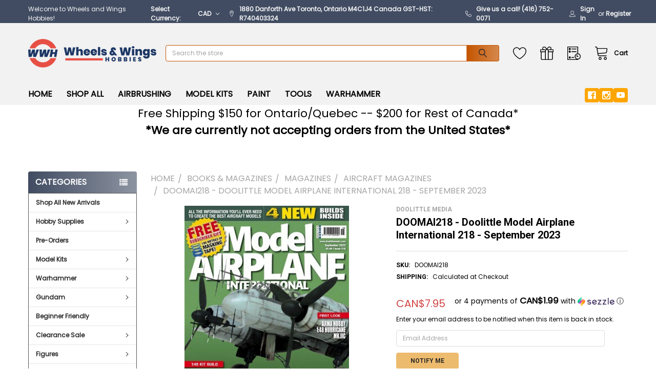

--- FILE ---
content_type: text/html; charset=UTF-8
request_url: https://wheelswingshobbies.com/doolittle-model-airplane-international-218-september-2023/
body_size: 38214
content:

        <!DOCTYPE html>
<html class="no-js" lang="en">
        <head>
        <title>DOOMAI218 - Doolittle Model Airplane International 218 - September 2023 - Wheels and Wings Hobbies</title>
        <link rel="dns-prefetch preconnect" href="https://cdn11.bigcommerce.com/s-r6jixyssca" crossorigin><link rel="dns-prefetch preconnect" href="https://fonts.googleapis.com/" crossorigin><link rel="dns-prefetch preconnect" href="https://fonts.gstatic.com/" crossorigin>
        <meta property="product:price:amount" content="7.95" /><meta property="product:price:currency" content="CAD" /><meta property="og:url" content="https://wheelswingshobbies.com/doolittle-model-airplane-international-218-september-2023/" /><meta property="og:site_name" content="Wheels and Wings Hobbies" /><meta name="keywords" content="Hobby Paint, Air Brushes, Warhammer models, Gundam models, plastic model kits"><link rel='canonical' href='https://wheelswingshobbies.com/doolittle-model-airplane-international-218-september-2023/' /><meta name='platform' content='bigcommerce.stencil' /><meta property="og:type" content="product" />
<meta property="og:title" content="DOOMAI218 - Doolittle Model Airplane International 218 - September 2023" />
<meta property="og:description" content="Shop model kits, Gundam, Warhammer, paints &amp; tools at Toronto’s Wheels and Wings Hobbies. Airbrush gear &amp; fast Canada-wide shipping." />
<meta property="og:image" content="https://cdn11.bigcommerce.com/s-r6jixyssca/products/68767/images/42659/0000--59-__33271.1695235660.386.513.jpg?c=1" />
<meta property="pinterest:richpins" content="enabled" />
        
         

        <link href="https://cdn11.bigcommerce.com/s-r6jixyssca/product_images/39691314_WWH_Icon_1_32x32.jpg" rel="shortcut icon">
        <meta name="viewport" content="width=device-width, initial-scale=1, maximum-scale=1">

        <script>
            document.documentElement.className = document.documentElement.className.replace('no-js', 'js');
        </script>

        <script>
    function browserSupportsAllFeatures() {
        return window.Promise
            && window.fetch
            && window.URL
            && window.URLSearchParams
            && window.WeakMap
            // object-fit support
            && ('objectFit' in document.documentElement.style);
    }

    function loadScript(src) {
        var js = document.createElement('script');
        js.src = src;
        js.onerror = function () {
            console.error('Failed to load polyfill script ' + src);
        };
        document.head.appendChild(js);
    }

    if (!browserSupportsAllFeatures()) {
        loadScript('https://cdn11.bigcommerce.com/s-r6jixyssca/stencil/64f1e5f0-beb5-013c-9ef1-72e31f9e141f/e/8616b710-beb5-013c-70f9-7acb0084422a/dist/theme-bundle.polyfills.js');
    }
</script>
        <script>window.consentManagerTranslations = `{"locale":"en","locales":{"consent_manager.data_collection_warning":"en","consent_manager.accept_all_cookies":"en","consent_manager.gdpr_settings":"en","consent_manager.data_collection_preferences":"en","consent_manager.manage_data_collection_preferences":"en","consent_manager.use_data_by_cookies":"en","consent_manager.data_categories_table":"en","consent_manager.allow":"en","consent_manager.accept":"en","consent_manager.deny":"en","consent_manager.dismiss":"en","consent_manager.reject_all":"en","consent_manager.category":"en","consent_manager.purpose":"en","consent_manager.functional_category":"en","consent_manager.functional_purpose":"en","consent_manager.analytics_category":"en","consent_manager.analytics_purpose":"en","consent_manager.targeting_category":"en","consent_manager.advertising_category":"en","consent_manager.advertising_purpose":"en","consent_manager.essential_category":"en","consent_manager.esential_purpose":"en","consent_manager.yes":"en","consent_manager.no":"en","consent_manager.not_available":"en","consent_manager.cancel":"en","consent_manager.save":"en","consent_manager.back_to_preferences":"en","consent_manager.close_without_changes":"en","consent_manager.unsaved_changes":"en","consent_manager.by_using":"en","consent_manager.agree_on_data_collection":"en","consent_manager.change_preferences":"en","consent_manager.cancel_dialog_title":"en","consent_manager.privacy_policy":"en","consent_manager.allow_category_tracking":"en","consent_manager.disallow_category_tracking":"en"},"translations":{"consent_manager.data_collection_warning":"We use cookies (and other similar technologies) to collect data to improve your shopping experience.","consent_manager.accept_all_cookies":"Accept All Cookies","consent_manager.gdpr_settings":"Settings","consent_manager.data_collection_preferences":"Website Data Collection Preferences","consent_manager.manage_data_collection_preferences":"Manage Website Data Collection Preferences","consent_manager.use_data_by_cookies":" uses data collected by cookies and JavaScript libraries to improve your shopping experience.","consent_manager.data_categories_table":"The table below outlines how we use this data by category. To opt out of a category of data collection, select 'No' and save your preferences.","consent_manager.allow":"Allow","consent_manager.accept":"Accept","consent_manager.deny":"Deny","consent_manager.dismiss":"Dismiss","consent_manager.reject_all":"Reject all","consent_manager.category":"Category","consent_manager.purpose":"Purpose","consent_manager.functional_category":"Functional","consent_manager.functional_purpose":"Enables enhanced functionality, such as videos and live chat. If you do not allow these, then some or all of these functions may not work properly.","consent_manager.analytics_category":"Analytics","consent_manager.analytics_purpose":"Provide statistical information on site usage, e.g., web analytics so we can improve this website over time.","consent_manager.targeting_category":"Targeting","consent_manager.advertising_category":"Advertising","consent_manager.advertising_purpose":"Used to create profiles or personalize content to enhance your shopping experience.","consent_manager.essential_category":"Essential","consent_manager.esential_purpose":"Essential for the site and any requested services to work, but do not perform any additional or secondary function.","consent_manager.yes":"Yes","consent_manager.no":"No","consent_manager.not_available":"N/A","consent_manager.cancel":"Cancel","consent_manager.save":"Save","consent_manager.back_to_preferences":"Back to Preferences","consent_manager.close_without_changes":"You have unsaved changes to your data collection preferences. Are you sure you want to close without saving?","consent_manager.unsaved_changes":"You have unsaved changes","consent_manager.by_using":"By using our website, you're agreeing to our","consent_manager.agree_on_data_collection":"By using our website, you're agreeing to the collection of data as described in our ","consent_manager.change_preferences":"You can change your preferences at any time","consent_manager.cancel_dialog_title":"Are you sure you want to cancel?","consent_manager.privacy_policy":"Privacy Policy","consent_manager.allow_category_tracking":"Allow [CATEGORY_NAME] tracking","consent_manager.disallow_category_tracking":"Disallow [CATEGORY_NAME] tracking"}}`;</script>
        
        <script>
            window.lazySizesConfig = window.lazySizesConfig || {};
            window.lazySizesConfig.loadMode = 1;
        </script>
        <script async src="https://cdn11.bigcommerce.com/s-r6jixyssca/stencil/64f1e5f0-beb5-013c-9ef1-72e31f9e141f/e/8616b710-beb5-013c-70f9-7acb0084422a/dist/theme-bundle.head_async.js"></script>

            <link href="https://fonts.googleapis.com/css?family=Roboto:700,400%7CPoppins:400&display=block" rel="stylesheet">
            <script async src="https://cdn11.bigcommerce.com/s-r6jixyssca/stencil/64f1e5f0-beb5-013c-9ef1-72e31f9e141f/e/8616b710-beb5-013c-70f9-7acb0084422a/dist/theme-bundle.font.js"></script>
            <link data-stencil-stylesheet href="https://cdn11.bigcommerce.com/s-r6jixyssca/stencil/64f1e5f0-beb5-013c-9ef1-72e31f9e141f/e/8616b710-beb5-013c-70f9-7acb0084422a/css/theme-19014040-caf8-013e-ea49-7e3da8c058d4.css" rel="stylesheet">
            <!-- Start Tracking Code for analytics_facebook -->

<script>
!function(f,b,e,v,n,t,s){if(f.fbq)return;n=f.fbq=function(){n.callMethod?n.callMethod.apply(n,arguments):n.queue.push(arguments)};if(!f._fbq)f._fbq=n;n.push=n;n.loaded=!0;n.version='2.0';n.queue=[];t=b.createElement(e);t.async=!0;t.src=v;s=b.getElementsByTagName(e)[0];s.parentNode.insertBefore(t,s)}(window,document,'script','https://connect.facebook.net/en_US/fbevents.js');

fbq('set', 'autoConfig', 'false', '1072962099913508');
fbq('dataProcessingOptions', ['LDU'], 0, 0);
fbq('init', '1072962099913508', {"external_id":"0d595065-52ea-426b-b5c0-c6b162f3ba39"});
fbq('set', 'agent', 'bigcommerce', '1072962099913508');

function trackEvents() {
    var pathName = window.location.pathname;

    fbq('track', 'PageView', {}, "");

    // Search events start -- only fire if the shopper lands on the /search.php page
    if (pathName.indexOf('/search.php') === 0 && getUrlParameter('search_query')) {
        fbq('track', 'Search', {
            content_type: 'product_group',
            content_ids: [],
            search_string: getUrlParameter('search_query')
        });
    }
    // Search events end

    // Wishlist events start -- only fire if the shopper attempts to add an item to their wishlist
    if (pathName.indexOf('/wishlist.php') === 0 && getUrlParameter('added_product_id')) {
        fbq('track', 'AddToWishlist', {
            content_type: 'product_group',
            content_ids: []
        });
    }
    // Wishlist events end

    // Lead events start -- only fire if the shopper subscribes to newsletter
    if (pathName.indexOf('/subscribe.php') === 0 && getUrlParameter('result') === 'success') {
        fbq('track', 'Lead', {});
    }
    // Lead events end

    // Registration events start -- only fire if the shopper registers an account
    if (pathName.indexOf('/login.php') === 0 && getUrlParameter('action') === 'account_created') {
        fbq('track', 'CompleteRegistration', {}, "");
    }
    // Registration events end

    

    function getUrlParameter(name) {
        var cleanName = name.replace(/[\[]/, '\[').replace(/[\]]/, '\]');
        var regex = new RegExp('[\?&]' + cleanName + '=([^&#]*)');
        var results = regex.exec(window.location.search);
        return results === null ? '' : decodeURIComponent(results[1].replace(/\+/g, ' '));
    }
}

if (window.addEventListener) {
    window.addEventListener("load", trackEvents, false)
}
</script>
<noscript><img height="1" width="1" style="display:none" alt="null" src="https://www.facebook.com/tr?id=1072962099913508&ev=PageView&noscript=1&a=plbigcommerce1.2&eid="/></noscript>

<!-- End Tracking Code for analytics_facebook -->

<!-- Start Tracking Code for analytics_googleanalytics4 -->

<script data-cfasync="false" src="https://cdn11.bigcommerce.com/shared/js/google_analytics4_bodl_subscribers-358423becf5d870b8b603a81de597c10f6bc7699.js" integrity="sha256-gtOfJ3Avc1pEE/hx6SKj/96cca7JvfqllWA9FTQJyfI=" crossorigin="anonymous"></script>
<script data-cfasync="false">
  (function () {
    window.dataLayer = window.dataLayer || [];

    function gtag(){
        dataLayer.push(arguments);
    }

    function initGA4(event) {
         function setupGtag() {
            function configureGtag() {
                gtag('js', new Date());
                gtag('set', 'developer_id.dMjk3Nj', true);
                gtag('config', 'G-3783PTE11P');
            }

            var script = document.createElement('script');

            script.src = 'https://www.googletagmanager.com/gtag/js?id=G-3783PTE11P';
            script.async = true;
            script.onload = configureGtag;

            document.head.appendChild(script);
        }

        setupGtag();

        if (typeof subscribeOnBodlEvents === 'function') {
            subscribeOnBodlEvents('G-3783PTE11P', false);
        }

        window.removeEventListener(event.type, initGA4);
    }

    

    var eventName = document.readyState === 'complete' ? 'consentScriptsLoaded' : 'DOMContentLoaded';
    window.addEventListener(eventName, initGA4, false);
  })()
</script>

<!-- End Tracking Code for analytics_googleanalytics4 -->

<!-- Start Tracking Code for analytics_siteverification -->

<meta name="google-site-verification" content="T8JAMtd9fJgGr526qdSO2_mMlhsx6TTg1lNbW46byXQ" />

<!-- End Tracking Code for analytics_siteverification -->


<script type="text/javascript" src="https://checkout-sdk.bigcommerce.com/v1/loader.js" defer ></script>
<script src="https://www.google.com/recaptcha/api.js" async defer></script>
<script type="text/javascript">
var BCData = {"product_attributes":{"sku":"DOOMAI218","upc":null,"mpn":null,"gtin":null,"weight":null,"base":true,"image":null,"price":{"without_tax":{"formatted":"CAN$7.95","value":7.95,"currency":"CAD"},"tax_label":"Sales Tax"},"out_of_stock_behavior":"label_option","out_of_stock_message":"Out of stock","available_modifier_values":[],"in_stock_attributes":[],"stock":0,"instock":false,"stock_message":"Out of stock","purchasable":true,"purchasing_message":"The selected product combination is currently unavailable.","call_for_price_message":null}};
</script>
<script type='text/javascript'>
document.sezzleConfig = {
"configGroups": [{
"targetXPath": ".price-withouttax/.price-value-wrapper/.price-value"
},{
"targetXPath": ".price-withtax/.price-value-wrapper/.price-value"
},{
"targetXPath": ".productView-price/.price-section/.price--withoutTax"
},{
"targetXPath": ".productView-price/.price-section/.price--withTax"
},{
"targetXPath": ".cart-total-grandTotal/SPAN-0",
"renderToPath": "../..",
"urlMatch": "cart"
},{
"targetXPath":".order-total/.cart-totals-value/.value-price"
}]
}</script><script src='https://widget.sezzle.com/v1/javascript/price-widget?uuid=a8dd68bd-d343-4cea-bb31-7a383b82ded0'></script><!-- Google Tag Manager -->
<script>(function(w,d,s,l,i){w[l]=w[l]||[];w[l].push({'gtm.start':
new Date().getTime(),event:'gtm.js'});var f=d.getElementsByTagName(s)[0],
j=d.createElement(s),dl=l!='dataLayer'?'&l='+l:'';j.async=true;j.src=
'https://www.googletagmanager.com/gtm.js?id='+i+dl;f.parentNode.insertBefore(j,f);
})(window,document,'script','dataLayer','GTM-W89JBW62');</script>
<!-- End Google Tag Manager --><!-- BEGIN MerchantWidget Code -->

<script id='merchantWidgetScript'

        src="https://www.gstatic.com/shopping/merchant/merchantwidget.js"

        defer>

</script>

<script type="text/javascript">

  merchantWidgetScript.addEventListener('load', function () {

    merchantwidget.start({

     position: 'RIGHT_BOTTOM'

   });

  });

</script>

<!-- END MerchantWidget Code --><script readonly id='get_store_uid' store_uid='r6jixyssca'></script><script type='text/javascript' src='https://go.smartrmail.com/scripts/pop_up_v3_script_bc_tag_live.js?v=1.0.0'></script>
 <script data-cfasync="false" src="https://microapps.bigcommerce.com/bodl-events/1.9.4/index.js" integrity="sha256-Y0tDj1qsyiKBRibKllwV0ZJ1aFlGYaHHGl/oUFoXJ7Y=" nonce="" crossorigin="anonymous"></script>
 <script data-cfasync="false" nonce="">

 (function() {
    function decodeBase64(base64) {
       const text = atob(base64);
       const length = text.length;
       const bytes = new Uint8Array(length);
       for (let i = 0; i < length; i++) {
          bytes[i] = text.charCodeAt(i);
       }
       const decoder = new TextDecoder();
       return decoder.decode(bytes);
    }
    window.bodl = JSON.parse(decodeBase64("[base64]"));
 })()

 </script>

<script nonce="">
(function () {
    var xmlHttp = new XMLHttpRequest();

    xmlHttp.open('POST', 'https://bes.gcp.data.bigcommerce.com/nobot');
    xmlHttp.setRequestHeader('Content-Type', 'application/json');
    xmlHttp.send('{"store_id":"1001532880","timezone_offset":"-5.0","timestamp":"2026-01-21T05:14:23.26726600Z","visit_id":"f963cbfb-9aba-46e4-853a-ef1e2f36d83e","channel_id":1}');
})();
</script>

        

        <!-- snippet location htmlhead -->

                    <link href="https://cdn11.bigcommerce.com/s-r6jixyssca/images/stencil/608x608/products/68767/42659/0000--59-__33271.1695235660.jpg?c=1" rel="preload" as="image">

    </head>
    <body class="csscolumns papaSupermarket-layout--left-sidebar 
        papaSupermarket-style--compact
        papaSupermarket-pageType--product 
        papaSupermarket-page--pages-product 
        emthemesModez-productUniform
        
        papaSupermarket--showAllCategoriesMenu
        papaSupermarket--showSubcategoriesMenu
        
        
        
        
        
        " id="topOfPage">
        


        <!-- snippet location header -->
        <svg data-src="https://cdn11.bigcommerce.com/s-r6jixyssca/stencil/64f1e5f0-beb5-013c-9ef1-72e31f9e141f/e/8616b710-beb5-013c-70f9-7acb0084422a/img/icon-sprite.svg" class="icons-svg-sprite"></svg>

        <header class="header" role="banner" >
    <a href="#" class="mobileMenu-toggle" data-mobile-menu-toggle="menu">
        <span class="mobileMenu-toggleIcon">Toggle menu</span>
    </a>

    <div class="emthemesModez-header-topSection">
        <div class="container">
            <nav class="navUser navUser--storeInfo">
    <ul class="navUser-section">
        <li class="navUser-item">
            <span class="navUser-welcome">Welcome to Wheels and Wings Hobbies!</span>
        </li>
    </ul>
</nav>

<nav class="navUser">


        <ul class="navUser-section">
    <li class="navUser-item">
        <a class="navUser-action navUser-action--currencySelector has-dropdown" href="#" data-dropdown="currencySelection" aria-controls="currencySelection" aria-expanded="false"><span class='emthemesModez-currency-label'>Select Currency:&nbsp;</span><span class='emthemesModez-currency-value'>CAD</span> <i class="icon" aria-hidden="true"><svg><use href="#icon-chevron-down" /></svg></i></a>
        <ul class="dropdown-menu" id="currencySelection" data-dropdown-content aria-hidden="true" tabindex="-1">
            <li class="dropdown-menu-item">
                <a href="https://wheelswingshobbies.com/doolittle-model-airplane-international-218-september-2023/?setCurrencyId=1"
                   data-currency-code="CAD"
                   data-cart-currency-switch-url="https://wheelswingshobbies.com/cart/change-currency"
                   data-warning="Promotions and gift certificates that don&#x27;t apply to the new currency will be removed from your cart. Are you sure you want to continue?"
                >
                <strong>Canadian Dollars</strong>
                </a>
            </li>
            <li class="dropdown-menu-item">
                <a href="https://wheelswingshobbies.com/doolittle-model-airplane-international-218-september-2023/?setCurrencyId=2"
                   data-currency-code="USD"
                   data-cart-currency-switch-url="https://wheelswingshobbies.com/cart/change-currency"
                   data-warning="Promotions and gift certificates that don&#x27;t apply to the new currency will be removed from your cart. Are you sure you want to continue?"
                >
                US Dollar
                </a>
            </li>
        </ul>
    </li>
</ul>

    <ul class="navUser-section">
        
        <li class="navUser-item">
            <span class="navUser-action">
                <span class="navUser-item-icon emthemesModez-icon-linear-map-marker"></span>
                <span>1880 Danforth Ave
Toronto, Ontario M4C1J4
Canada
GST-HST: R740403324</span>
            </span>
        </li>

        <li class="navUser-item">
            <a class="navUser-action" href="tel:Give us a call! (416) 752-0071">
                <span class="navUser-item-icon emthemesModez-icon-linear-phone-handset"></span>
                <span>Give us a call! (416) 752-0071</span>
            </a>
        </li>

        <li class="navUser-item navUser-item--account">
                <a class="navUser-action" href="/login.php">
                    <span class="navUser-item-icon navUser-item-loginIcon emthemesModez-icon-linear-user"></span>
                    <span class="navUser-item-loginLabel">Sign In</span>
                </a>
                    <span class="navUser-or">or</span> <a class="navUser-action" href="/login.php?action=create_account">Register</a>
        </li>
    </ul>
</nav>        </div>
    </div>

    <div class="emthemesModez-header-userSection emthemesModez-header-userSection--logo-left">
        <div class="container">
            <nav class="navUser">
    
    <ul class="navUser-section navUser-section--alt">


            <li class="navUser-item">
                <a class="navUser-action navUser-action--wishlist" href="/wishlist.php" title="Wish Lists">
                    <span class="navUser-item-icon navUser-item-wishlistIcon"><svg class="icon"><use href="#icon-heart" /></svg></span>
                    <span class="navUser-item-wishlistLabel"><span class='firstword'>Wish </span>Lists</span>
                </a>
            </li>
        

        <li class="navUser-item navUser-item--compare">
            <a class="navUser-action navUser-action--compare" href="/compare" data-compare-nav>Compare <span class="countPill countPill--positive countPill--alt"></span></a>
        </li>
        
            <li class="navUser-item">
                <a class="navUser-action navUser-action--giftCert" href="/giftcertificates.php" title="Gift Certificates">
                    <span class="navUser-item-icon navUser-item-giftCertIcon"><svg class="icon"><use href="#icon-gift" /></svg></span>
                    <span class="navUser-item-giftCertLabel"><span class='firstword'>Gift </span>Certificates</span>
                </a>
            </li>

        <li class="navUser-item navUser-item--recentlyViewed">
            <a class="navUser-action navUser-action--recentlyViewed" href="#recently-viewed" data-dropdown="recently-viewed-dropdown" data-options="align:right" title="Recently Viewed" style="display:none">
                <span class="navUser-item-icon navUser-item-recentlyViewedIcon"><svg class="icon"><use href="#icon-recent-list" /></svg></span>
                <span class="navUser-item-recentlyViewedLabel"><span class='firstword'>Recently </span>Viewed</span>
            </a>
            <div class="dropdown-menu" id="recently-viewed-dropdown" data-dropdown-content aria-hidden="true"></div>
        </li>

        <li class="navUser-item navUser-item--cart">

            <a
                class="navUser-action navUser-action--cart"
                data-cart-preview
                data-dropdown="cart-preview-dropdown"
                data-options="align:right"
                href="/cart.php"
                title="Cart">
                <span class="navUser-item-icon navUser-item-cartIcon"><svg class="icon"><use href="#icon-cart" /></svg></span>
                <span class="navUser-item-cartLabel">Cart</span> <span class="countPill cart-quantity"></span>
            </a>

            <div class="dropdown-menu" id="cart-preview-dropdown" data-dropdown-content aria-hidden="true"></div>
        </li>
    </ul>
</nav>

                <div class="header-logo header-logo--left">
                    <a href="https://wheelswingshobbies.com/" data-instantload='{"page":"home"}'>
            <div class="header-logo-image-container">
                <img class="header-logo-image" src="https://cdn11.bigcommerce.com/s-r6jixyssca/images/stencil/250x100/39691314_wwh_4_1619638146__71049.original.png" srcset="https://cdn11.bigcommerce.com/s-r6jixyssca/images/stencil/250x100/39691314_wwh_4_1619638146__71049.original.png 1x, https://cdn11.bigcommerce.com/s-r6jixyssca/images/stencil/500w/39691314_wwh_4_1619638146__71049.original.png 2x" alt="Wheels and Wings Hobbies" title="Wheels and Wings Hobbies">
            </div>
</a>
                </div>

            <div class="emthemesModez-quickSearch" data-prevent-quick-search-close>
    <!-- snippet location forms_search -->
    <form class="form" action="/search.php">
        <fieldset class="form-fieldset">
            <div class="form-field">
                <label class="is-srOnly" for="search_query">Search</label>
                <div class="form-prefixPostfix wrap">
                    <input class="form-input" data-search-quick name="search_query" id="search_query" data-error-message="Search field cannot be empty." placeholder="Search the store" autocomplete="off">
                    <input type="submit" class="button button--primary form-prefixPostfix-button--postfix" value="Search" />
                </div>
            </div>
        </fieldset>
    </form>
</div>        </div>
    </div>

    <div class="navPages-container" id="menu" data-menu>
        <div class="container">
            <nav class="navPages">

        <div class="emthemesModez-navPages-verticalCategories-container">
            <a class="navPages-action has-subMenu" data-collapsible="emthemesModez-verticalCategories"
                data-collapsible-disabled-breakpoint="medium"
                data-collapsible-disabled-state="open"
                data-collapsible-enabled-state="closed">Categories</a>
            <div class="emthemesModez-verticalCategories " id="emthemesModez-verticalCategories" data-emthemesmodez-fix-height="emthemesModez-section1-container" aria-hidden="true">
                <ul class="navPages-list navPages-list--categories">

                            <li class="navPages-item navPages-item--standard">
                                <a class="navPages-action" href="https://wheelswingshobbies.com/shop-all-new-arrivals/" data-instantload >Shop All New Arrivals</a>
                            </li>
                            <li class="navPages-item navPages-item--standard">
                                <a class="navPages-action has-subMenu " href="https://wheelswingshobbies.com/hobby-supplies/"
    data-instantload
    
    data-collapsible="navPages-2120"
    data-collapsible-disabled-breakpoint="medium"
    data-collapsible-disabled-state="open"
    data-collapsible-enabled-state="closed">
    Hobby Supplies <i class="icon navPages-action-moreIcon" aria-hidden="true"><svg><use href="#icon-chevron-down" /></svg></i>
</a>
<div class="navPage-subMenu
            navPage-subMenu--standard
            " id="navPages-2120" aria-hidden="true" tabindex="-1">
    <ul class="navPage-subMenu-list">
        <li class="navPage-subMenu-item">
            <a class="navPage-subMenu-action navPages-action" href="https://wheelswingshobbies.com/hobby-supplies/" data-instantload>All Hobby Supplies</a>
        </li>
            <li class="navPage-subMenu-item">
                    <a
                        class="navPage-subMenu-action navPages-action has-subMenu"
                        href="https://wheelswingshobbies.com/tools-and-supplies/adhesives-cements-glues/"
                        data-instantload
                        
                        data-collapsible="navPages-276"
                        data-collapsible-disabled-breakpoint="medium"
                        data-collapsible-disabled-state="open"
                        data-collapsible-enabled-state="closed">
                        Glue <i class="icon navPages-action-moreIcon" aria-hidden="true"><svg><use href="#icon-chevron-down" /></svg></i>
                    </a>
                    <ul class="navPage-childList" id="navPages-276">
                        <li class="navPage-childList-item">
                            <a class="navPage-childList-action navPages-action" href="https://wheelswingshobbies.com/tools-and-supplies/adhesives-cements-glues/" data-instantload>All Glue</a>
                        </li>
                        <li class="navPage-childList-item">
                                <a class="navPage-childList-action navPages-action" data-instantload href="https://wheelswingshobbies.com/hobby-supplies/glue/epoxy/" >Epoxy</a>
                        </li>
                        <li class="navPage-childList-item">
                                <a class="navPage-childList-action navPages-action" data-instantload href="https://wheelswingshobbies.com/hobby-supplies/glue/plastic-cement/" >Plastic Cement</a>
                        </li>
                        <li class="navPage-childList-item">
                                <a class="navPage-childList-action navPages-action" data-instantload href="https://wheelswingshobbies.com/hobby-supplies/glue/super-glue/" >Super Glue</a>
                        </li>
                        <li class="navPage-childList-item">
                                <a class="navPage-childList-action navPages-action" data-instantload href="https://wheelswingshobbies.com/tools-supplies/adhesive-accelerators/" >Adhesive Accelerators</a>
                        </li>
                        <li class="navPage-childList-item">
                                <a class="navPage-childList-action navPages-action" data-instantload href="https://wheelswingshobbies.com/tools-supplies/adhesive-applicators/" >Adhesive Applicators</a>
                        </li>
                        <li class="navPage-childList-item">
                                <a class="navPage-childList-action navPages-action" data-instantload href="https://wheelswingshobbies.com/tools-and-supplies/adhesive-remover-debonder/" >Adhesive Remover &amp; Debonder</a>
                        </li>
                    </ul>
            </li>
            <li class="navPage-subMenu-item">
                    <a
                        class="navPage-subMenu-action navPages-action has-subMenu"
                        href="https://wheelswingshobbies.com/tools-supplies/paint-brushes/"
                        data-instantload
                        
                        data-collapsible="navPages-72"
                        data-collapsible-disabled-breakpoint="medium"
                        data-collapsible-disabled-state="open"
                        data-collapsible-enabled-state="closed">
                        Paint Brushes <i class="icon navPages-action-moreIcon" aria-hidden="true"><svg><use href="#icon-chevron-down" /></svg></i>
                    </a>
                    <ul class="navPage-childList" id="navPages-72">
                        <li class="navPage-childList-item">
                            <a class="navPage-childList-action navPages-action" href="https://wheelswingshobbies.com/tools-supplies/paint-brushes/" data-instantload>All Paint Brushes</a>
                        </li>
                        <li class="navPage-childList-item">
                                <a class="navPage-childList-action navPages-action" data-instantload href="https://wheelswingshobbies.com/hobby-supplies/paint-brushes/the-army-painter/" >The Army Painter</a>
                        </li>
                        <li class="navPage-childList-item">
                                <a class="navPage-childList-action navPages-action" data-instantload href="https://wheelswingshobbies.com/hobby-supplies/paint-brushes/vallejo-brushes/" >Vallejo Brushes</a>
                        </li>
                        <li class="navPage-childList-item">
                                <a class="navPage-childList-action navPages-action" data-instantload href="https://wheelswingshobbies.com/tools-and-supplies/brush-cleaner-conditioner/" >Brush Cleaner &amp; Conditioner</a>
                        </li>
                        <li class="navPage-childList-item">
                                <a class="navPage-childList-action navPages-action" data-instantload href="https://wheelswingshobbies.com/tools/paint-brushes/brush-stands/" >Brush Stands</a>
                        </li>
                        <li class="navPage-childList-item">
                                <a class="navPage-childList-action navPages-action" data-instantload href="https://wheelswingshobbies.com/tools/paint-brushes/microbrushes/" >Microbrushes</a>
                        </li>
                    </ul>
            </li>
            <li class="navPage-subMenu-item">
                    <a class="navPage-subMenu-action navPages-action" href="https://wheelswingshobbies.com/hobby-supplies/sprue-cutters/" data-instantload >Sprue Cutters</a>
            </li>
            <li class="navPage-subMenu-item">
                    <a
                        class="navPage-subMenu-action navPages-action has-subMenu"
                        href="https://wheelswingshobbies.com/hobby-supplies/decal-solutions/"
                        data-instantload
                        
                        data-collapsible="navPages-279"
                        data-collapsible-disabled-breakpoint="medium"
                        data-collapsible-disabled-state="open"
                        data-collapsible-enabled-state="closed">
                        Decal Solutions <i class="icon navPages-action-moreIcon" aria-hidden="true"><svg><use href="#icon-chevron-down" /></svg></i>
                    </a>
                    <ul class="navPage-childList" id="navPages-279">
                        <li class="navPage-childList-item">
                            <a class="navPage-childList-action navPages-action" href="https://wheelswingshobbies.com/hobby-supplies/decal-solutions/" data-instantload>All Decal Solutions</a>
                        </li>
                        <li class="navPage-childList-item">
                                <a class="navPage-childList-action navPages-action" data-instantload href="https://wheelswingshobbies.com/tools/decal-solutions/decal-trays/" >Decal Trays</a>
                        </li>
                    </ul>
            </li>
            <li class="navPage-subMenu-item">
                    <a
                        class="navPage-subMenu-action navPages-action has-subMenu"
                        href="https://wheelswingshobbies.com/tools-and-supplies/masking-tape-sheets/"
                        data-instantload
                        
                        data-collapsible="navPages-278"
                        data-collapsible-disabled-breakpoint="medium"
                        data-collapsible-disabled-state="open"
                        data-collapsible-enabled-state="closed">
                        Masking <i class="icon navPages-action-moreIcon" aria-hidden="true"><svg><use href="#icon-chevron-down" /></svg></i>
                    </a>
                    <ul class="navPage-childList" id="navPages-278">
                        <li class="navPage-childList-item">
                            <a class="navPage-childList-action navPages-action" href="https://wheelswingshobbies.com/tools-and-supplies/masking-tape-sheets/" data-instantload>All Masking</a>
                        </li>
                        <li class="navPage-childList-item">
                                <a class="navPage-childList-action navPages-action" data-instantload href="https://wheelswingshobbies.com/tools/masking-tape-sheets/masking-solutions/" >Masking Solutions</a>
                        </li>
                    </ul>
            </li>
            <li class="navPage-subMenu-item">
                    <a
                        class="navPage-subMenu-action navPages-action has-subMenu"
                        href="https://wheelswingshobbies.com/hobby-supplies/putty-fillers/"
                        data-instantload
                        
                        data-collapsible="navPages-277"
                        data-collapsible-disabled-breakpoint="medium"
                        data-collapsible-disabled-state="open"
                        data-collapsible-enabled-state="closed">
                        Putty &amp; Fillers <i class="icon navPages-action-moreIcon" aria-hidden="true"><svg><use href="#icon-chevron-down" /></svg></i>
                    </a>
                    <ul class="navPage-childList" id="navPages-277">
                        <li class="navPage-childList-item">
                            <a class="navPage-childList-action navPages-action" href="https://wheelswingshobbies.com/hobby-supplies/putty-fillers/" data-instantload>All Putty &amp; Fillers</a>
                        </li>
                        <li class="navPage-childList-item">
                                <a class="navPage-childList-action navPages-action" data-instantload href="https://wheelswingshobbies.com/tools/putty-and-fillers/putty-trays/" >Putty Trays</a>
                        </li>
                    </ul>
            </li>
            <li class="navPage-subMenu-item">
                    <a
                        class="navPage-subMenu-action navPages-action has-subMenu"
                        href="https://wheelswingshobbies.com/tools-and-supplies/sanding-products-abrasives/"
                        data-instantload
                        
                        data-collapsible="navPages-257"
                        data-collapsible-disabled-breakpoint="medium"
                        data-collapsible-disabled-state="open"
                        data-collapsible-enabled-state="closed">
                        Sanding &amp; Abrasives <i class="icon navPages-action-moreIcon" aria-hidden="true"><svg><use href="#icon-chevron-down" /></svg></i>
                    </a>
                    <ul class="navPage-childList" id="navPages-257">
                        <li class="navPage-childList-item">
                            <a class="navPage-childList-action navPages-action" href="https://wheelswingshobbies.com/tools-and-supplies/sanding-products-abrasives/" data-instantload>All Sanding &amp; Abrasives</a>
                        </li>
                        <li class="navPage-childList-item">
                                <a class="navPage-childList-action navPages-action" data-instantload href="https://wheelswingshobbies.com/tools/sanding-products-abrasives/files/" >Files</a>
                        </li>
                    </ul>
            </li>
            <li class="navPage-subMenu-item">
                    <a
                        class="navPage-subMenu-action navPages-action has-subMenu"
                        href="https://wheelswingshobbies.com/hobby-supplies/polishing/"
                        data-instantload
                        
                        data-collapsible="navPages-2098"
                        data-collapsible-disabled-breakpoint="medium"
                        data-collapsible-disabled-state="open"
                        data-collapsible-enabled-state="closed">
                        Polishing <i class="icon navPages-action-moreIcon" aria-hidden="true"><svg><use href="#icon-chevron-down" /></svg></i>
                    </a>
                    <ul class="navPage-childList" id="navPages-2098">
                        <li class="navPage-childList-item">
                            <a class="navPage-childList-action navPages-action" href="https://wheelswingshobbies.com/hobby-supplies/polishing/" data-instantload>All Polishing</a>
                        </li>
                        <li class="navPage-childList-item">
                                <a class="navPage-childList-action navPages-action" data-instantload href="https://wheelswingshobbies.com/tools/polishing/modeling-wax/" >Modeling Wax</a>
                        </li>
                        <li class="navPage-childList-item">
                                <a class="navPage-childList-action navPages-action" data-instantload href="https://wheelswingshobbies.com/tools-and-supplies/plastic-polish-scratch-remover/" >Plastic Polish &amp; Scratch Remover</a>
                        </li>
                        <li class="navPage-childList-item">
                                <a class="navPage-childList-action navPages-action" data-instantload href="https://wheelswingshobbies.com/tools/polishing/polishing-cloths/" >Polishing Cloths</a>
                        </li>
                        <li class="navPage-childList-item">
                                <a class="navPage-childList-action navPages-action" data-instantload href="https://wheelswingshobbies.com/tools/polishing/polishing-compounds/" >Polishing Compounds</a>
                        </li>
                    </ul>
            </li>
            <li class="navPage-subMenu-item">
                    <a class="navPage-subMenu-action navPages-action" href="https://wheelswingshobbies.com/hobby-supplies/cutting-mats/" data-instantload >Cutting Mats</a>
            </li>
            <li class="navPage-subMenu-item">
                    <a
                        class="navPage-subMenu-action navPages-action has-subMenu"
                        href="https://wheelswingshobbies.com/paint-primer-finish-thinner/"
                        data-instantload
                        
                        data-collapsible="navPages-31"
                        data-collapsible-disabled-breakpoint="medium"
                        data-collapsible-disabled-state="open"
                        data-collapsible-enabled-state="closed">
                        Paint <i class="icon navPages-action-moreIcon" aria-hidden="true"><svg><use href="#icon-chevron-down" /></svg></i>
                    </a>
                    <ul class="navPage-childList" id="navPages-31">
                        <li class="navPage-childList-item">
                            <a class="navPage-childList-action navPages-action" href="https://wheelswingshobbies.com/paint-primer-finish-thinner/" data-instantload>All Paint</a>
                        </li>
                        <li class="navPage-childList-item">
                                <a class="navPage-childList-action navPages-action" data-instantload href="https://wheelswingshobbies.com/hobby-supplies/paint/duncan-rhodes-two-thin-coats/" >Duncan Rhodes&#x27; Two Thin Coats</a>
                        </li>
                        <li class="navPage-childList-item">
                                <a class="navPage-childList-action navPages-action" data-instantload href="https://wheelswingshobbies.com/hobby-supplies/paint/monument-hobbies/" >Monument Hobbies</a>
                        </li>
                        <li class="navPage-childList-item">
                                <a class="navPage-childList-action navPages-action" data-instantload href="https://wheelswingshobbies.com/paint-primer-finish-thinner/tamiya/" >Tamiya</a>
                        </li>
                        <li class="navPage-childList-item">
                                <a class="navPage-childList-action navPages-action" data-instantload href="https://wheelswingshobbies.com/paint-primer-finish-thinner/the-army-painter/" >The Army Painter</a>
                        </li>
                        <li class="navPage-childList-item">
                                <a class="navPage-childList-action navPages-action" data-instantload href="https://wheelswingshobbies.com/paint-primer-finish-thinner/vallejo/" >Vallejo</a>
                        </li>
                        <li class="navPage-childList-item">
                                <a class="navPage-childList-action navPages-action" data-instantload href="https://wheelswingshobbies.com/paint-primer-finish-thinner/citadel/" >Citadel</a>
                        </li>
                        <li class="navPage-childList-item">
                                <a class="navPage-childList-action navPages-action" data-instantload href="https://wheelswingshobbies.com/paint-primer-finish-thinner/ak-interactive/" >AK Interactive</a>
                        </li>
                        <li class="navPage-childList-item">
                                <a class="navPage-childList-action navPages-action" data-instantload href="https://wheelswingshobbies.com/paint-primer-finish-thinner/mr.-hobby/" >Mr. Hobby</a>
                        </li>
                        <li class="navPage-childList-item">
                                <a class="navPage-childList-action navPages-action" data-instantload href="https://wheelswingshobbies.com/paint-primer-finish-thinner/revell/" >Revell</a>
                        </li>
                        <li class="navPage-childList-item">
                                <a class="navPage-childList-action navPages-action" data-instantload href="https://wheelswingshobbies.com/paint-primer-finish-thinner/ammo-by-mig/" >Ammo by Mig</a>
                        </li>
                        <li class="navPage-childList-item">
                                <a class="navPage-childList-action navPages-action" data-instantload href="https://wheelswingshobbies.com/paint-primer-finish-thinner/molotow/" >Molotow</a>
                        </li>
                        <li class="navPage-childList-item">
                                <a class="navPage-childList-action navPages-action" data-instantload href="https://wheelswingshobbies.com/paint-glue/new-category/" >Oil Paint</a>
                        </li>
                        <li class="navPage-childList-item">
                                <a class="navPage-childList-action navPages-action" data-instantload href="https://wheelswingshobbies.com/hobby-supplies/paint/clear-varnish/" >Clear Varnish</a>
                        </li>
                        <li class="navPage-childList-item">
                                <a class="navPage-childList-action navPages-action" data-instantload href="https://wheelswingshobbies.com/paint-glue/paint-accessories/" >Paint Accessories</a>
                        </li>
                        <li class="navPage-childList-item">
                                <a class="navPage-childList-action navPages-action" data-instantload href="https://wheelswingshobbies.com/paint-primer-finish-thinner/airbrush-cleaner/" >Airbrush Cleaner</a>
                        </li>
                        <li class="navPage-childList-item">
                                <a class="navPage-childList-action navPages-action" data-instantload href="https://wheelswingshobbies.com/paint-glue/paint-remover/" >Paint Remover &amp; Retarder</a>
                        </li>
                    </ul>
            </li>
            <li class="navPage-subMenu-item">
                    <a
                        class="navPage-subMenu-action navPages-action has-subMenu"
                        href="https://wheelswingshobbies.com/tools-supplies/"
                        data-instantload
                        
                        data-collapsible="navPages-35"
                        data-collapsible-disabled-breakpoint="medium"
                        data-collapsible-disabled-state="open"
                        data-collapsible-enabled-state="closed">
                        Tools <i class="icon navPages-action-moreIcon" aria-hidden="true"><svg><use href="#icon-chevron-down" /></svg></i>
                    </a>
                    <ul class="navPage-childList" id="navPages-35">
                        <li class="navPage-childList-item">
                            <a class="navPage-childList-action navPages-action" href="https://wheelswingshobbies.com/tools-supplies/" data-instantload>All Tools</a>
                        </li>
                        <li class="navPage-childList-item">
                                <a class="navPage-childList-action navPages-action" data-instantload href="https://wheelswingshobbies.com/tools/clips-clamps/" >Clips &amp; Clamps</a>
                        </li>
                        <li class="navPage-childList-item">
                                <a class="navPage-childList-action navPages-action" data-instantload href="https://wheelswingshobbies.com/tools-and-supplies/knives-blades/" >Knives/Blades/Saws</a>
                        </li>
                        <li class="navPage-childList-item">
                                <a class="navPage-childList-action navPages-action" data-instantload href="https://wheelswingshobbies.com/tools/tweezers/" >Tweezers</a>
                        </li>
                        <li class="navPage-childList-item">
                                <a class="navPage-childList-action navPages-action" data-instantload href="https://wheelswingshobbies.com/tools-and-supplies/scribing-engraving-tools/" >Scribing &amp; Engraving Tools</a>
                        </li>
                        <li class="navPage-childList-item">
                                <a class="navPage-childList-action navPages-action" data-instantload href="https://wheelswingshobbies.com/tools-and-supplies/drill-bits-pin-vises/" >Pin Vises/Drills/Bits</a>
                        </li>
                        <li class="navPage-childList-item">
                                <a class="navPage-childList-action navPages-action" data-instantload href="https://wheelswingshobbies.com/tools/bending-tools/" >Bending Tools</a>
                        </li>
                        <li class="navPage-childList-item">
                                <a class="navPage-childList-action navPages-action" data-instantload href="https://wheelswingshobbies.com/tools-and-supplies/cotton-swabs/" >Cotton Swabs</a>
                        </li>
                        <li class="navPage-childList-item">
                                <a class="navPage-childList-action navPages-action" data-instantload href="https://wheelswingshobbies.com/tools-and-supplies/pipettes/" >Pipettes</a>
                        </li>
                        <li class="navPage-childList-item">
                                <a class="navPage-childList-action navPages-action" data-instantload href="https://wheelswingshobbies.com/tools-and-supplies/pliers/" >Pliers</a>
                        </li>
                        <li class="navPage-childList-item">
                                <a class="navPage-childList-action navPages-action" data-instantload href="https://wheelswingshobbies.com/tools-and-supplies/rigging-thread-line/" >Rigging Thread &amp; Line</a>
                        </li>
                        <li class="navPage-childList-item">
                                <a class="navPage-childList-action navPages-action" data-instantload href="https://wheelswingshobbies.com/tools/rulers-scale-tools/" >Rulers &amp; Scale Tools</a>
                        </li>
                        <li class="navPage-childList-item">
                                <a class="navPage-childList-action navPages-action" data-instantload href="https://wheelswingshobbies.com/tools-and-supplies/tool-sets/" >Tool Sets</a>
                        </li>
                        <li class="navPage-childList-item">
                                <a class="navPage-childList-action navPages-action" data-instantload href="https://wheelswingshobbies.com/tools/other/" >Other</a>
                        </li>
                    </ul>
            </li>
            <li class="navPage-subMenu-item">
                    <a
                        class="navPage-subMenu-action navPages-action has-subMenu"
                        href="https://wheelswingshobbies.com/diorama-weathering-products/"
                        data-instantload
                        
                        data-collapsible="navPages-184"
                        data-collapsible-disabled-breakpoint="medium"
                        data-collapsible-disabled-state="open"
                        data-collapsible-enabled-state="closed">
                        Weathering &amp; Diorama <i class="icon navPages-action-moreIcon" aria-hidden="true"><svg><use href="#icon-chevron-down" /></svg></i>
                    </a>
                    <ul class="navPage-childList" id="navPages-184">
                        <li class="navPage-childList-item">
                            <a class="navPage-childList-action navPages-action" href="https://wheelswingshobbies.com/diorama-weathering-products/" data-instantload>All Weathering &amp; Diorama</a>
                        </li>
                        <li class="navPage-childList-item">
                                <a class="navPage-childList-action navPages-action" data-instantload href="https://wheelswingshobbies.com/weathering-diorama/chipping-fluid/" >Chipping Fluid</a>
                        </li>
                        <li class="navPage-childList-item">
                                <a class="navPage-childList-action navPages-action" data-instantload href="https://wheelswingshobbies.com/weathering-diorama/diorama-accessories/" >Diorama Accessories</a>
                        </li>
                        <li class="navPage-childList-item">
                                <a class="navPage-childList-action navPages-action" data-instantload href="https://wheelswingshobbies.com/weathering-diorama/weathering-products/dirty-down/" >Dirty Down</a>
                        </li>
                        <li class="navPage-childList-item">
                                <a class="navPage-childList-action navPages-action" data-instantload href="https://wheelswingshobbies.com/foam--cork/" >Foam &amp; Cork</a>
                        </li>
                        <li class="navPage-childList-item">
                                <a class="navPage-childList-action navPages-action" data-instantload href="https://wheelswingshobbies.com/weathering-diorama/gamers-grass/" >Gamers Grass</a>
                        </li>
                        <li class="navPage-childList-item">
                                <a class="navPage-childList-action navPages-action" data-instantload href="https://wheelswingshobbies.com/weathering-diorama/lighting/" >Lighting</a>
                        </li>
                        <li class="navPage-childList-item">
                                <a class="navPage-childList-action navPages-action" data-instantload href="https://wheelswingshobbies.com/weathering-diorama/magnets/" >Magnets</a>
                        </li>
                        <li class="navPage-childList-item">
                                <a class="navPage-childList-action navPages-action" data-instantload href="https://wheelswingshobbies.com/weathering-diorama/metal-profiles/" >Metal Rod/Sheet/Tubing</a>
                        </li>
                        <li class="navPage-childList-item">
                                <a class="navPage-childList-action navPages-action" data-instantload href="https://wheelswingshobbies.com/weathering-diorama/new-category/" >Plastic Rod/Sheet/Tubing</a>
                        </li>
                        <li class="navPage-childList-item">
                                <a class="navPage-childList-action navPages-action" data-instantload href="https://wheelswingshobbies.com/weathering-diorama/hobby-supplies/the-army-painter/" >The Army Painter</a>
                        </li>
                        <li class="navPage-childList-item">
                                <a class="navPage-childList-action navPages-action" data-instantload href="https://wheelswingshobbies.com/weathering-diorama/woodland-scenics/" >Woodland Scenics</a>
                        </li>
                        <li class="navPage-childList-item">
                                <a class="navPage-childList-action navPages-action" data-instantload href="https://wheelswingshobbies.com/weathering-diorama/weathering-products/abteilung/" >Abteilung</a>
                        </li>
                        <li class="navPage-childList-item">
                                <a class="navPage-childList-action navPages-action" data-instantload href="https://wheelswingshobbies.com/weathering-diorama/weathering-products/washes/" >Washes</a>
                        </li>
                        <li class="navPage-childList-item">
                                <a class="navPage-childList-action navPages-action" data-instantload href="https://wheelswingshobbies.com/weathering-diorama/weathering-products/ak-interactive/" >AK Interactive</a>
                        </li>
                        <li class="navPage-childList-item">
                                <a class="navPage-childList-action navPages-action" data-instantload href="https://wheelswingshobbies.com/weathering-diorama/weathering-products/ammo-by-mig/" >Ammo by Mig</a>
                        </li>
                        <li class="navPage-childList-item">
                                <a class="navPage-childList-action navPages-action" data-instantload href="https://wheelswingshobbies.com/weathering-diorama/weathering-products/tamiya/" >Tamiya</a>
                        </li>
                        <li class="navPage-childList-item">
                                <a class="navPage-childList-action navPages-action" data-instantload href="https://wheelswingshobbies.com/weathering-diorama/weathering-products/mr.-hobby/" >Mr. Hobby</a>
                        </li>
                        <li class="navPage-childList-item">
                                <a class="navPage-childList-action navPages-action" data-instantload href="https://wheelswingshobbies.com/weathering-diorama/vallejo/" >Vallejo</a>
                        </li>
                    </ul>
            </li>
    </ul>
</div>
                            </li>
                            <li class="navPages-item navPages-item--standard">
                                <a class="navPages-action" href="https://wheelswingshobbies.com/pre-orders/" data-instantload >Pre-Orders</a>
                            </li>
                            <li class="navPages-item navPages-item--standard">
                                <a class="navPages-action has-subMenu " href="https://wheelswingshobbies.com/model-kits/"
    data-instantload
    
    data-collapsible="navPages-2212"
    data-collapsible-disabled-breakpoint="medium"
    data-collapsible-disabled-state="open"
    data-collapsible-enabled-state="closed">
    Model Kits <i class="icon navPages-action-moreIcon" aria-hidden="true"><svg><use href="#icon-chevron-down" /></svg></i>
</a>
<div class="navPage-subMenu
            navPage-subMenu--standard
            " id="navPages-2212" aria-hidden="true" tabindex="-1">
    <ul class="navPage-subMenu-list">
        <li class="navPage-subMenu-item">
            <a class="navPage-subMenu-action navPages-action" href="https://wheelswingshobbies.com/model-kits/" data-instantload>All Model Kits</a>
        </li>
            <li class="navPage-subMenu-item">
                    <a class="navPage-subMenu-action navPages-action" href="https://wheelswingshobbies.com/model-kits/figures/" data-instantload >Figures</a>
            </li>
            <li class="navPage-subMenu-item">
                    <a class="navPage-subMenu-action navPages-action" href="https://wheelswingshobbies.com/model-kits/trains/" data-instantload >Trains</a>
            </li>
            <li class="navPage-subMenu-item">
                    <a
                        class="navPage-subMenu-action navPages-action has-subMenu"
                        href="https://wheelswingshobbies.com/model-kits/pre-owned/"
                        data-instantload
                        
                        data-collapsible="navPages-1810"
                        data-collapsible-disabled-breakpoint="medium"
                        data-collapsible-disabled-state="open"
                        data-collapsible-enabled-state="closed">
                        Pre owned <i class="icon navPages-action-moreIcon" aria-hidden="true"><svg><use href="#icon-chevron-down" /></svg></i>
                    </a>
                    <ul class="navPage-childList" id="navPages-1810">
                        <li class="navPage-childList-item">
                            <a class="navPage-childList-action navPages-action" href="https://wheelswingshobbies.com/model-kits/pre-owned/" data-instantload>All Pre owned</a>
                        </li>
                        <li class="navPage-childList-item">
                                <a class="navPage-childList-action navPages-action" data-instantload href="https://wheelswingshobbies.com/pre-owned/educational/" >Educational</a>
                        </li>
                        <li class="navPage-childList-item">
                                <a class="navPage-childList-action navPages-action" data-instantload href="https://wheelswingshobbies.com/pre-owned/figures/" >Figures</a>
                        </li>
                        <li class="navPage-childList-item">
                                <a class="navPage-childList-action navPages-action" data-instantload href="https://wheelswingshobbies.com/preowned/ships/" >Ships</a>
                        </li>
                        <li class="navPage-childList-item">
                                <a class="navPage-childList-action navPages-action" data-instantload href="https://wheelswingshobbies.com/preowned/tv-shows-movies-space-scifi/" >TV Shows, Movies, Space &amp; SciFi</a>
                        </li>
                        <li class="navPage-childList-item">
                                <a class="navPage-childList-action navPages-action" data-instantload href="https://wheelswingshobbies.com/preowned/aircraft/" >Aircraft</a>
                        </li>
                        <li class="navPage-childList-item">
                                <a class="navPage-childList-action navPages-action" data-instantload href="https://wheelswingshobbies.com/pre-owned/diorama/" >Diorama</a>
                        </li>
                        <li class="navPage-childList-item">
                                <a class="navPage-childList-action navPages-action" data-instantload href="https://wheelswingshobbies.com/pre-owned/gundam/" >Gundam</a>
                        </li>
                        <li class="navPage-childList-item">
                                <a class="navPage-childList-action navPages-action" data-instantload href="https://wheelswingshobbies.com/preowned/automobiles-trucks/" >Automobiles &amp; Trucks</a>
                        </li>
                        <li class="navPage-childList-item">
                                <a class="navPage-childList-action navPages-action" data-instantload href="https://wheelswingshobbies.com/preowned/armour/" >Armour</a>
                        </li>
                    </ul>
            </li>
            <li class="navPage-subMenu-item">
                    <a class="navPage-subMenu-action navPages-action" href="https://wheelswingshobbies.com/model-kits/canadian-content/" data-instantload >Canadian Content</a>
            </li>
            <li class="navPage-subMenu-item">
                    <a
                        class="navPage-subMenu-action navPages-action has-subMenu"
                        href="https://wheelswingshobbies.com/aircraft/"
                        data-instantload
                        
                        data-collapsible="navPages-24"
                        data-collapsible-disabled-breakpoint="medium"
                        data-collapsible-disabled-state="open"
                        data-collapsible-enabled-state="closed">
                        Aircraft <i class="icon navPages-action-moreIcon" aria-hidden="true"><svg><use href="#icon-chevron-down" /></svg></i>
                    </a>
                    <ul class="navPage-childList" id="navPages-24">
                        <li class="navPage-childList-item">
                            <a class="navPage-childList-action navPages-action" href="https://wheelswingshobbies.com/aircraft/" data-instantload>All Aircraft</a>
                        </li>
                        <li class="navPage-childList-item">
                                <a class="navPage-childList-action navPages-action" data-instantload href="https://wheelswingshobbies.com/aircraft/1144-scale/" >1/144 Scale</a>
                        </li>
                        <li class="navPage-childList-item">
                                <a class="navPage-childList-action navPages-action" data-instantload href="https://wheelswingshobbies.com/aircraft/1200-and-smaller/" >1/200 and Smaller</a>
                        </li>
                        <li class="navPage-childList-item">
                                <a class="navPage-childList-action navPages-action" data-instantload href="https://wheelswingshobbies.com/aircraft/124-and-larger/" >1/24 and Larger</a>
                        </li>
                        <li class="navPage-childList-item">
                                <a class="navPage-childList-action navPages-action" data-instantload href="https://wheelswingshobbies.com/model-kits/aircraft/1-28-scale/" >1/28 Scale</a>
                        </li>
                        <li class="navPage-childList-item">
                                <a class="navPage-childList-action navPages-action" data-instantload href="https://wheelswingshobbies.com/aircraft/132-scale/" >1/32 Scale</a>
                        </li>
                        <li class="navPage-childList-item">
                                <a class="navPage-childList-action navPages-action" data-instantload href="https://wheelswingshobbies.com/model-kits/aircraft/1-35/" >1/35</a>
                        </li>
                        <li class="navPage-childList-item">
                                <a class="navPage-childList-action navPages-action" data-instantload href="https://wheelswingshobbies.com/aircraft/148-scale/" >1/48 Scale</a>
                        </li>
                        <li class="navPage-childList-item">
                                <a class="navPage-childList-action navPages-action" data-instantload href="https://wheelswingshobbies.com/aircraft/172-scale/" >1/72 Scale</a>
                        </li>
                        <li class="navPage-childList-item">
                                <a class="navPage-childList-action navPages-action" data-instantload href="https://wheelswingshobbies.com/model-kits/aircraft/odd-scale/" >Odd Scale</a>
                        </li>
                    </ul>
            </li>
            <li class="navPage-subMenu-item">
                    <a
                        class="navPage-subMenu-action navPages-action has-subMenu"
                        href="https://wheelswingshobbies.com/model-kits/armour/"
                        data-instantload
                        
                        data-collapsible="navPages-25"
                        data-collapsible-disabled-breakpoint="medium"
                        data-collapsible-disabled-state="open"
                        data-collapsible-enabled-state="closed">
                        Armour <i class="icon navPages-action-moreIcon" aria-hidden="true"><svg><use href="#icon-chevron-down" /></svg></i>
                    </a>
                    <ul class="navPage-childList" id="navPages-25">
                        <li class="navPage-childList-item">
                            <a class="navPage-childList-action navPages-action" href="https://wheelswingshobbies.com/model-kits/armour/" data-instantload>All Armour</a>
                        </li>
                        <li class="navPage-childList-item">
                                <a class="navPage-childList-action navPages-action" data-instantload href="https://wheelswingshobbies.com/model-kits/armour/1-144-scale/" >1/144 Scale</a>
                        </li>
                        <li class="navPage-childList-item">
                                <a class="navPage-childList-action navPages-action" data-instantload href="https://wheelswingshobbies.com/armour/116-scale/" >1/16 Scale</a>
                        </li>
                        <li class="navPage-childList-item">
                                <a class="navPage-childList-action navPages-action" data-instantload href="https://wheelswingshobbies.com/model-kits/armour/1-20-scale/" >1/20 Scale</a>
                        </li>
                        <li class="navPage-childList-item">
                                <a class="navPage-childList-action navPages-action" data-instantload href="https://wheelswingshobbies.com/model-kits/armour/1-21-scale/" >1/21 Scale</a>
                        </li>
                        <li class="navPage-childList-item">
                                <a class="navPage-childList-action navPages-action" data-instantload href="https://wheelswingshobbies.com/armour/125-scale/" >1/25 Scale</a>
                        </li>
                        <li class="navPage-childList-item">
                                <a class="navPage-childList-action navPages-action" data-instantload href="https://wheelswingshobbies.com/model-kits/armour/1-30-scale/" >1/30 Scale</a>
                        </li>
                        <li class="navPage-childList-item">
                                <a class="navPage-childList-action navPages-action" data-instantload href="https://wheelswingshobbies.com/model-kits/armour/1-32-scale/" >1/32 Scale</a>
                        </li>
                        <li class="navPage-childList-item">
                                <a class="navPage-childList-action navPages-action" data-instantload href="https://wheelswingshobbies.com/armour/135-scale/" >1/35 Scale</a>
                        </li>
                        <li class="navPage-childList-item">
                                <a class="navPage-childList-action navPages-action" data-instantload href="https://wheelswingshobbies.com/model-kits/armour/1-40-scale/" >1/40 Scale</a>
                        </li>
                        <li class="navPage-childList-item">
                                <a class="navPage-childList-action navPages-action" data-instantload href="https://wheelswingshobbies.com/armour/148-scale/" >1/48 Scale</a>
                        </li>
                        <li class="navPage-childList-item">
                                <a class="navPage-childList-action navPages-action" data-instantload href="https://wheelswingshobbies.com/model-kits/armour/1-56-scale/" >1/56 Scale</a>
                        </li>
                        <li class="navPage-childList-item">
                                <a class="navPage-childList-action navPages-action" data-instantload href="https://wheelswingshobbies.com/armour/172-scale/" >1/72 Scale</a>
                        </li>
                        <li class="navPage-childList-item">
                                <a class="navPage-childList-action navPages-action" data-instantload href="https://wheelswingshobbies.com/armour/176-scale/" >1/76 Scale</a>
                        </li>
                    </ul>
            </li>
            <li class="navPage-subMenu-item">
                    <a
                        class="navPage-subMenu-action navPages-action has-subMenu"
                        href="https://wheelswingshobbies.com/model-kits/automotive/"
                        data-instantload
                        
                        data-collapsible="navPages-26"
                        data-collapsible-disabled-breakpoint="medium"
                        data-collapsible-disabled-state="open"
                        data-collapsible-enabled-state="closed">
                        Automotive <i class="icon navPages-action-moreIcon" aria-hidden="true"><svg><use href="#icon-chevron-down" /></svg></i>
                    </a>
                    <ul class="navPage-childList" id="navPages-26">
                        <li class="navPage-childList-item">
                            <a class="navPage-childList-action navPages-action" href="https://wheelswingshobbies.com/model-kits/automotive/" data-instantload>All Automotive</a>
                        </li>
                        <li class="navPage-childList-item">
                                <a class="navPage-childList-action navPages-action" data-instantload href="https://wheelswingshobbies.com/automotive/112-scale/" >1/12 Scale</a>
                        </li>
                        <li class="navPage-childList-item">
                                <a class="navPage-childList-action navPages-action" data-instantload href="https://wheelswingshobbies.com/automotive/116-scale/" >1/16 Scale</a>
                        </li>
                        <li class="navPage-childList-item">
                                <a class="navPage-childList-action navPages-action" data-instantload href="https://wheelswingshobbies.com/model-kits/automotive/1-18-scale/" >1/18 Scale</a>
                        </li>
                        <li class="navPage-childList-item">
                                <a class="navPage-childList-action navPages-action" data-instantload href="https://wheelswingshobbies.com/automotive/120-scale/" >1/20 Scale</a>
                        </li>
                        <li class="navPage-childList-item">
                                <a class="navPage-childList-action navPages-action" data-instantload href="https://wheelswingshobbies.com/automotive/124-scale/" >1/24 Scale</a>
                        </li>
                        <li class="navPage-childList-item">
                                <a class="navPage-childList-action navPages-action" data-instantload href="https://wheelswingshobbies.com/automotive/125-scale/" >1/25 Scale</a>
                        </li>
                        <li class="navPage-childList-item">
                                <a class="navPage-childList-action navPages-action" data-instantload href="https://wheelswingshobbies.com/automotive/132-scale/" >1/32 Scale</a>
                        </li>
                        <li class="navPage-childList-item">
                                <a class="navPage-childList-action navPages-action" data-instantload href="https://wheelswingshobbies.com/model-kits/automotive/1-35-scale/" >1/35 Scale</a>
                        </li>
                        <li class="navPage-childList-item">
                                <a class="navPage-childList-action navPages-action" data-instantload href="https://wheelswingshobbies.com/model-kits/automotive/1-6-scale/" >1/6 Scale</a>
                        </li>
                        <li class="navPage-childList-item">
                                <a class="navPage-childList-action navPages-action" data-instantload href="https://wheelswingshobbies.com/model-kits/automotive/1-72-scale/" >1/72 Scale</a>
                        </li>
                        <li class="navPage-childList-item">
                                <a class="navPage-childList-action navPages-action" data-instantload href="https://wheelswingshobbies.com/automotive/18-scale/" >1/8 Scale</a>
                        </li>
                        <li class="navPage-childList-item">
                                <a class="navPage-childList-action navPages-action" data-instantload href="https://wheelswingshobbies.com/model-kits/automotive/1-9-scale/" >1/9 Scale</a>
                        </li>
                        <li class="navPage-childList-item">
                                <a class="navPage-childList-action navPages-action" data-instantload href="https://wheelswingshobbies.com/automotive/formula-1/" >Formula 1</a>
                        </li>
                        <li class="navPage-childList-item">
                                <a class="navPage-childList-action navPages-action" data-instantload href="https://wheelswingshobbies.com/automotive/motorcycles/" >Motorcycles</a>
                        </li>
                        <li class="navPage-childList-item">
                                <a class="navPage-childList-action navPages-action" data-instantload href="https://wheelswingshobbies.com/model-kits/automotive/odd-scales/" >Odd Scales</a>
                        </li>
                    </ul>
            </li>
            <li class="navPage-subMenu-item">
                    <a class="navPage-subMenu-action navPages-action" href="https://wheelswingshobbies.com/model-kits/pokemon/" data-instantload >Pokemon</a>
            </li>
            <li class="navPage-subMenu-item">
                    <a
                        class="navPage-subMenu-action navPages-action has-subMenu"
                        href="https://wheelswingshobbies.com/model-kits/ships/"
                        data-instantload
                        
                        data-collapsible="navPages-30"
                        data-collapsible-disabled-breakpoint="medium"
                        data-collapsible-disabled-state="open"
                        data-collapsible-enabled-state="closed">
                        Ships <i class="icon navPages-action-moreIcon" aria-hidden="true"><svg><use href="#icon-chevron-down" /></svg></i>
                    </a>
                    <ul class="navPage-childList" id="navPages-30">
                        <li class="navPage-childList-item">
                            <a class="navPage-childList-action navPages-action" href="https://wheelswingshobbies.com/model-kits/ships/" data-instantload>All Ships</a>
                        </li>
                        <li class="navPage-childList-item">
                                <a class="navPage-childList-action navPages-action" data-instantload href="https://wheelswingshobbies.com/model-kits/ships/1-110-scale/" >1/110 Scale</a>
                        </li>
                        <li class="navPage-childList-item">
                                <a class="navPage-childList-action navPages-action" data-instantload href="https://wheelswingshobbies.com/ships/11200-scale/" >1/1200 Scale</a>
                        </li>
                        <li class="navPage-childList-item">
                                <a class="navPage-childList-action navPages-action" data-instantload href="https://wheelswingshobbies.com/model-kits/ships/1-142-scale/" >1/142 Scale</a>
                        </li>
                        <li class="navPage-childList-item">
                                <a class="navPage-childList-action navPages-action" data-instantload href="https://wheelswingshobbies.com/ships/1144-scale/" >1/144 Scale</a>
                        </li>
                        <li class="navPage-childList-item">
                                <a class="navPage-childList-action navPages-action" data-instantload href="https://wheelswingshobbies.com/model-kits/ships/1-160-scale/" >1/160 Scale</a>
                        </li>
                        <li class="navPage-childList-item">
                                <a class="navPage-childList-action navPages-action" data-instantload href="https://wheelswingshobbies.com/model-kits/ships/1-170-scale/" >1/170 Scale</a>
                        </li>
                        <li class="navPage-childList-item">
                                <a class="navPage-childList-action navPages-action" data-instantload href="https://wheelswingshobbies.com/ships/1-180/" >1/180</a>
                        </li>
                        <li class="navPage-childList-item">
                                <a class="navPage-childList-action navPages-action" data-instantload href="https://wheelswingshobbies.com/ships/1200-scale/" >1/200 Scale</a>
                        </li>
                        <li class="navPage-childList-item">
                                <a class="navPage-childList-action navPages-action" data-instantload href="https://wheelswingshobbies.com/ships/135-scale/" >1/35 Scale</a>
                        </li>
                        <li class="navPage-childList-item">
                                <a class="navPage-childList-action navPages-action" data-instantload href="https://wheelswingshobbies.com/ships/1350-scale/" >1/350 Scale</a>
                        </li>
                        <li class="navPage-childList-item">
                                <a class="navPage-childList-action navPages-action" data-instantload href="https://wheelswingshobbies.com/ships/1400-scale/" >1/400 Scale</a>
                        </li>
                        <li class="navPage-childList-item">
                                <a class="navPage-childList-action navPages-action" data-instantload href="https://wheelswingshobbies.com/ships/1-500-scale/" >1/500 Scale</a>
                        </li>
                        <li class="navPage-childList-item">
                                <a class="navPage-childList-action navPages-action" data-instantload href="https://wheelswingshobbies.com/ships/1600-scale/" >1/600 Scale</a>
                        </li>
                        <li class="navPage-childList-item">
                                <a class="navPage-childList-action navPages-action" data-instantload href="https://wheelswingshobbies.com/ships/1700-scale/" >1/700 Scale</a>
                        </li>
                        <li class="navPage-childList-item">
                                <a class="navPage-childList-action navPages-action" data-instantload href="https://wheelswingshobbies.com/ships/172-scale/" >1/72 Scale</a>
                        </li>
                        <li class="navPage-childList-item">
                                <a class="navPage-childList-action navPages-action" data-instantload href="https://wheelswingshobbies.com/ships/model-kits/1-75-scale/" >1/75 Scale</a>
                        </li>
                        <li class="navPage-childList-item">
                                <a class="navPage-childList-action navPages-action" data-instantload href="https://wheelswingshobbies.com/ships/larger-than-1-72/" >Larger than 1/72</a>
                        </li>
                        <li class="navPage-childList-item">
                                <a class="navPage-childList-action navPages-action" data-instantload href="https://wheelswingshobbies.com/ships/smaller-than-1-1200/" >Smaller than 1/1200</a>
                        </li>
                    </ul>
            </li>
            <li class="navPage-subMenu-item">
                    <a
                        class="navPage-subMenu-action navPages-action has-subMenu"
                        href="https://wheelswingshobbies.com/tv-shows-movies-space-scifi/"
                        data-instantload
                        
                        data-collapsible="navPages-29"
                        data-collapsible-disabled-breakpoint="medium"
                        data-collapsible-disabled-state="open"
                        data-collapsible-enabled-state="closed">
                        Sci-fi <i class="icon navPages-action-moreIcon" aria-hidden="true"><svg><use href="#icon-chevron-down" /></svg></i>
                    </a>
                    <ul class="navPage-childList" id="navPages-29">
                        <li class="navPage-childList-item">
                            <a class="navPage-childList-action navPages-action" href="https://wheelswingshobbies.com/tv-shows-movies-space-scifi/" data-instantload>All Sci-fi</a>
                        </li>
                        <li class="navPage-childList-item">
                                <a class="navPage-childList-action navPages-action" data-instantload href="https://wheelswingshobbies.com/model-kits/sci-fi/dune/" >DUNE</a>
                        </li>
                        <li class="navPage-childList-item">
                                <a class="navPage-childList-action navPages-action" data-instantload href="https://wheelswingshobbies.com/sci-fi/model-kits/godzilla/" >Godzilla</a>
                        </li>
                        <li class="navPage-childList-item">
                                <a class="navPage-childList-action navPages-action" data-instantload href="https://wheelswingshobbies.com/sci-fi/jurassic-park/" >Jurassic Park</a>
                        </li>
                        <li class="navPage-childList-item">
                                <a class="navPage-childList-action navPages-action" data-instantload href="https://wheelswingshobbies.com/model-kits/sci-fi/stranger-things/" >Stranger Things</a>
                        </li>
                        <li class="navPage-childList-item">
                                <a class="navPage-childList-action navPages-action" data-instantload href="https://wheelswingshobbies.com/tv-shows-movies-space-scifi/maschinen-krieger/" >Maschinen Krieger</a>
                        </li>
                        <li class="navPage-childList-item">
                                <a class="navPage-childList-action navPages-action" data-instantload href="https://wheelswingshobbies.com/tv-shows-movies-space-scifi/transformers/" >Transformers</a>
                        </li>
                        <li class="navPage-childList-item">
                                <a class="navPage-childList-action navPages-action" data-instantload href="https://wheelswingshobbies.com/tv-shows-movies-space--scifi/star-wars/" >Star Wars</a>
                        </li>
                        <li class="navPage-childList-item">
                                <a class="navPage-childList-action navPages-action" data-instantload href="https://wheelswingshobbies.com/tv-shows-movies-space--scifi/star-trek/" >Star Trek</a>
                        </li>
                        <li class="navPage-childList-item">
                                <a class="navPage-childList-action navPages-action" data-instantload href="https://wheelswingshobbies.com/tv-shows-movies-space-scifi/battlestar-galactica/" >Battlestar Galactica</a>
                        </li>
                        <li class="navPage-childList-item">
                                <a class="navPage-childList-action navPages-action" data-instantload href="https://wheelswingshobbies.com/tv-shows-movies-space-scifi/lost-in-space/" >Lost in Space</a>
                        </li>
                        <li class="navPage-childList-item">
                                <a class="navPage-childList-action navPages-action" data-instantload href="https://wheelswingshobbies.com/tv-shows-movies-space-scifi/dc-marvel/" >DC &amp; Marvel</a>
                        </li>
                        <li class="navPage-childList-item">
                                <a class="navPage-childList-action navPages-action" data-instantload href="https://wheelswingshobbies.com/tv-shows-movies-space-scifi/space/" >Space</a>
                        </li>
                        <li class="navPage-childList-item">
                                <a class="navPage-childList-action navPages-action" data-instantload href="https://wheelswingshobbies.com/tv-shows-movies-space-scifi/miscellaneous-sci-fi-/" >Miscellaneous Sci-Fi</a>
                        </li>
                    </ul>
            </li>
            <li class="navPage-subMenu-item">
                    <a
                        class="navPage-subMenu-action navPages-action has-subMenu"
                        href="https://wheelswingshobbies.com/model-kits/anime-kits/"
                        data-instantload
                        
                        data-collapsible="navPages-1658"
                        data-collapsible-disabled-breakpoint="medium"
                        data-collapsible-disabled-state="open"
                        data-collapsible-enabled-state="closed">
                        Anime Kits <i class="icon navPages-action-moreIcon" aria-hidden="true"><svg><use href="#icon-chevron-down" /></svg></i>
                    </a>
                    <ul class="navPage-childList" id="navPages-1658">
                        <li class="navPage-childList-item">
                            <a class="navPage-childList-action navPages-action" href="https://wheelswingshobbies.com/model-kits/anime-kits/" data-instantload>All Anime Kits</a>
                        </li>
                        <li class="navPage-childList-item">
                                <a class="navPage-childList-action navPages-action" data-instantload href="https://wheelswingshobbies.com/anime-kits/30-minute-missions/" >30 Minute Missions</a>
                        </li>
                        <li class="navPage-childList-item">
                                <a class="navPage-childList-action navPages-action" data-instantload href="https://wheelswingshobbies.com/animevideo-games/30-minute-sisters/" >30 Minute Sisters</a>
                        </li>
                        <li class="navPage-childList-item">
                                <a class="navPage-childList-action navPages-action" data-instantload href="https://wheelswingshobbies.com/model-kits/anime-kits/arcanadea/" >Arcanadea</a>
                        </li>
                        <li class="navPage-childList-item">
                                <a class="navPage-childList-action navPages-action" data-instantload href="https://wheelswingshobbies.com/anime-video-games/chainsaw-man/" >Chainsaw Man</a>
                        </li>
                        <li class="navPage-childList-item">
                                <a class="navPage-childList-action navPages-action" data-instantload href="https://wheelswingshobbies.com/anime-kits/figure-rise/" >Figure-rise</a>
                        </li>
                        <li class="navPage-childList-item">
                                <a class="navPage-childList-action navPages-action" data-instantload href="https://wheelswingshobbies.com/anime-video-game-kits/frame-arms/" >Frame Arms</a>
                        </li>
                        <li class="navPage-childList-item">
                                <a class="navPage-childList-action navPages-action" data-instantload href="https://wheelswingshobbies.com/anime-kits/frame-arms-girls/" >Frame Arms Girls</a>
                        </li>
                        <li class="navPage-childList-item">
                                <a class="navPage-childList-action navPages-action" data-instantload href="https://wheelswingshobbies.com/anime-video-games/godzilla/" >Godzilla</a>
                        </li>
                        <li class="navPage-childList-item">
                                <a class="navPage-childList-action navPages-action" data-instantload href="https://wheelswingshobbies.com/anime-kits/macross/" >Macross</a>
                        </li>
                        <li class="navPage-childList-item">
                                <a class="navPage-childList-action navPages-action" data-instantload href="https://wheelswingshobbies.com/model-kits/anime-kits/mechatrowego/" >MechatroWeGo</a>
                        </li>
                        <li class="navPage-childList-item">
                                <a class="navPage-childList-action navPages-action" data-instantload href="https://wheelswingshobbies.com/anime-kits/mega-man/" >Mega Man</a>
                        </li>
                        <li class="navPage-childList-item">
                                <a class="navPage-childList-action navPages-action" data-instantload href="https://wheelswingshobbies.com/anime-kits/megami-device/" >Megami Device</a>
                        </li>
                        <li class="navPage-childList-item">
                                <a class="navPage-childList-action navPages-action" data-instantload href="https://wheelswingshobbies.com/anime-video-games/metal-gear-solid/" >Metal Gear Solid</a>
                        </li>
                        <li class="navPage-childList-item">
                                <a class="navPage-childList-action navPages-action" data-instantload href="https://wheelswingshobbies.com/model-kits/anime-kits/mf-ghost/" >MF Ghost</a>
                        </li>
                        <li class="navPage-childList-item">
                                <a class="navPage-childList-action navPages-action" data-instantload href="https://wheelswingshobbies.com/model-kits/anime-kits/sousai-shojo-teien/" >Sousai Shojo Teien</a>
                        </li>
                        <li class="navPage-childList-item">
                                <a class="navPage-childList-action navPages-action" data-instantload href="https://wheelswingshobbies.com/anime-kits/space-battleship-arcadia/" >Space Battleship Arcadia</a>
                        </li>
                        <li class="navPage-childList-item">
                                <a class="navPage-childList-action navPages-action" data-instantload href="https://wheelswingshobbies.com/anime-kits/one-piece/" >One Piece</a>
                        </li>
                        <li class="navPage-childList-item">
                                <a class="navPage-childList-action navPages-action" data-instantload href="https://wheelswingshobbies.com/anime-kits/dragonball/" >Dragonball</a>
                        </li>
                        <li class="navPage-childList-item">
                                <a class="navPage-childList-action navPages-action" data-instantload href="https://wheelswingshobbies.com/anime-kits/kyoukai-senki/" >Kyoukai Senki</a>
                        </li>
                        <li class="navPage-childList-item">
                                <a class="navPage-childList-action navPages-action" data-instantload href="https://wheelswingshobbies.com/anime-kits/digimon/" >Digimon</a>
                        </li>
                        <li class="navPage-childList-item">
                                <a class="navPage-childList-action navPages-action" data-instantload href="https://wheelswingshobbies.com/anime-kits/code-geass/" >Code Geass</a>
                        </li>
                        <li class="navPage-childList-item">
                                <a class="navPage-childList-action navPages-action" data-instantload href="https://wheelswingshobbies.com/anime-kits/demon-slayer/" >Demon Slayer</a>
                        </li>
                        <li class="navPage-childList-item">
                                <a class="navPage-childList-action navPages-action" data-instantload href="https://wheelswingshobbies.com/anime-kits/initial-d/" >Initial D</a>
                        </li>
                        <li class="navPage-childList-item">
                                <a class="navPage-childList-action navPages-action" data-instantload href="https://wheelswingshobbies.com/anime-kits/super-robot-wars/" >Super Robot Wars</a>
                        </li>
                        <li class="navPage-childList-item">
                                <a class="navPage-childList-action navPages-action" data-instantload href="https://wheelswingshobbies.com/anime-kits/jujutsu-kaisen/" >Jujutsu Kaisen</a>
                        </li>
                        <li class="navPage-childList-item">
                                <a class="navPage-childList-action navPages-action" data-instantload href="https://wheelswingshobbies.com/anime-kits/zoids/" >ZOIDS</a>
                        </li>
                        <li class="navPage-childList-item">
                                <a class="navPage-childList-action navPages-action" data-instantload href="https://wheelswingshobbies.com/anime-kits/kill-la-kill/" >Kill La Kill</a>
                        </li>
                        <li class="navPage-childList-item">
                                <a class="navPage-childList-action navPages-action" data-instantload href="https://wheelswingshobbies.com/anime-kits/non-gundam/" >Non-Gundam</a>
                        </li>
                        <li class="navPage-childList-item">
                                <a class="navPage-childList-action navPages-action" data-instantload href="https://wheelswingshobbies.com/anime-kits/entry-grade/" >Entry Grade</a>
                        </li>
                        <li class="navPage-childList-item">
                                <a class="navPage-childList-action navPages-action" data-instantload href="https://wheelswingshobbies.com/anime-kits/yu-gi-oh/" >Yu-Gi-Oh</a>
                        </li>
                        <li class="navPage-childList-item">
                                <a class="navPage-childList-action navPages-action" data-instantload href="https://wheelswingshobbies.com/anime-kits/evangelion/" >Evangelion</a>
                        </li>
                        <li class="navPage-childList-item">
                                <a class="navPage-childList-action navPages-action" data-instantload href="https://wheelswingshobbies.com/anime-kits/naruto/" >Naruto</a>
                        </li>
                        <li class="navPage-childList-item">
                                <a class="navPage-childList-action navPages-action" data-instantload href="https://wheelswingshobbies.com/anime-kits/my-hero-academia/" >My Hero Academia</a>
                        </li>
                        <li class="navPage-childList-item">
                                <a class="navPage-childList-action navPages-action" data-instantload href="https://wheelswingshobbies.com/anime-kits/ultraman/" >Ultraman</a>
                        </li>
                        <li class="navPage-childList-item">
                                <a class="navPage-childList-action navPages-action" data-instantload href="https://wheelswingshobbies.com/anime-kits/kamen-rider/" >Kamen Rider</a>
                        </li>
                        <li class="navPage-childList-item">
                                <a class="navPage-childList-action navPages-action" data-instantload href="https://wheelswingshobbies.com/anime-kits/mashin-eiyuuden-wataru/" >Mashin Eiyuuden Wataru</a>
                        </li>
                        <li class="navPage-childList-item">
                                <a class="navPage-childList-action navPages-action" data-instantload href="https://wheelswingshobbies.com/anime-kits/heavy-metal-l-gaim/" >Heavy Metal L-Gaim</a>
                        </li>
                        <li class="navPage-childList-item">
                                <a class="navPage-childList-action navPages-action" data-instantload href="https://wheelswingshobbies.com/anime-kits/nekketsu-saiky-go-saurer/" >Nekketsu Saikyō Go-Saurer</a>
                        </li>
                        <li class="navPage-childList-item">
                                <a class="navPage-childList-action navPages-action" data-instantload href="https://wheelswingshobbies.com/anime-kits/sakugan/" >Sakugan</a>
                        </li>
                        <li class="navPage-childList-item">
                                <a class="navPage-childList-action navPages-action" data-instantload href="https://wheelswingshobbies.com/anime-kits/labo/" >LABO</a>
                        </li>
                    </ul>
            </li>
    </ul>
</div>
                            </li>
                            <li class="navPages-item navPages-item--standard">
                                <a class="navPages-action has-subMenu " href="https://wheelswingshobbies.com/warhammer/"
    data-instantload
    
    data-collapsible="navPages-932"
    data-collapsible-disabled-breakpoint="medium"
    data-collapsible-disabled-state="open"
    data-collapsible-enabled-state="closed">
    Warhammer <i class="icon navPages-action-moreIcon" aria-hidden="true"><svg><use href="#icon-chevron-down" /></svg></i>
</a>
<div class="navPage-subMenu
            navPage-subMenu--standard
            " id="navPages-932" aria-hidden="true" tabindex="-1">
    <ul class="navPage-subMenu-list">
        <li class="navPage-subMenu-item">
            <a class="navPage-subMenu-action navPages-action" href="https://wheelswingshobbies.com/warhammer/" data-instantload>All Warhammer</a>
        </li>
            <li class="navPage-subMenu-item">
                    <a class="navPage-subMenu-action navPages-action" href="https://wheelswingshobbies.com/warhammer/shop-all-warhammer-products/" data-instantload >Shop All Warhammer Products</a>
            </li>
            <li class="navPage-subMenu-item">
                    <a
                        class="navPage-subMenu-action navPages-action has-subMenu"
                        href="https://wheelswingshobbies.com/warhammer/warhammer-40000/"
                        data-instantload
                        
                        data-collapsible="navPages-933"
                        data-collapsible-disabled-breakpoint="medium"
                        data-collapsible-disabled-state="open"
                        data-collapsible-enabled-state="closed">
                        Warhammer 40,000 <i class="icon navPages-action-moreIcon" aria-hidden="true"><svg><use href="#icon-chevron-down" /></svg></i>
                    </a>
                    <ul class="navPage-childList" id="navPages-933">
                        <li class="navPage-childList-item">
                            <a class="navPage-childList-action navPages-action" href="https://wheelswingshobbies.com/warhammer/warhammer-40000/" data-instantload>All Warhammer 40,000</a>
                        </li>
                        <li class="navPage-childList-item">
                                <a class="navPage-childList-action navPages-action" data-instantload href="https://wheelswingshobbies.com/warhammer/warhammer-40-000/armies-of-chaos/" >Armies of Chaos</a>
                        </li>
                        <li class="navPage-childList-item">
                                <a class="navPage-childList-action navPages-action" data-instantload href="https://wheelswingshobbies.com/warhammer/warhammer-40-000/armies-of-the-imperium/" >Armies of the Imperium</a>
                        </li>
                        <li class="navPage-childList-item">
                                <a class="navPage-childList-action navPages-action" data-instantload href="https://wheelswingshobbies.com/warhammer/warhammer-40-000/space-marines/" >Space Marines</a>
                        </li>
                        <li class="navPage-childList-item">
                                <a class="navPage-childList-action navPages-action" data-instantload href="https://wheelswingshobbies.com/warhammer/warhammer-40-000/xenos-armies/" >Xenos Armies</a>
                        </li>
                        <li class="navPage-childList-item">
                                <a class="navPage-childList-action navPages-action" data-instantload href="https://wheelswingshobbies.com/warhammer/warhammer-40000/codex/" >Codex</a>
                        </li>
                    </ul>
            </li>
            <li class="navPage-subMenu-item">
                    <a class="navPage-subMenu-action navPages-action" href="https://wheelswingshobbies.com/warhammer/old-world/" data-instantload >Old World</a>
            </li>
            <li class="navPage-subMenu-item">
                    <a
                        class="navPage-subMenu-action navPages-action has-subMenu"
                        href="https://wheelswingshobbies.com/games-workshop/the-horus-heresy/"
                        data-instantload
                        
                        data-collapsible="navPages-1521"
                        data-collapsible-disabled-breakpoint="medium"
                        data-collapsible-disabled-state="open"
                        data-collapsible-enabled-state="closed">
                        The Horus Heresy <i class="icon navPages-action-moreIcon" aria-hidden="true"><svg><use href="#icon-chevron-down" /></svg></i>
                    </a>
                    <ul class="navPage-childList" id="navPages-1521">
                        <li class="navPage-childList-item">
                            <a class="navPage-childList-action navPages-action" href="https://wheelswingshobbies.com/games-workshop/the-horus-heresy/" data-instantload>All The Horus Heresy</a>
                        </li>
                        <li class="navPage-childList-item">
                                <a class="navPage-childList-action navPages-action" data-instantload href="https://wheelswingshobbies.com/warhammer/the-horus-heresy/legions-imperialis/" >Legions Imperialis</a>
                        </li>
                    </ul>
            </li>
            <li class="navPage-subMenu-item">
                    <a class="navPage-subMenu-action navPages-action" href="https://wheelswingshobbies.com/games-workshop/warhammer-underworlds/" data-instantload >Warhammer Underworlds</a>
            </li>
            <li class="navPage-subMenu-item">
                    <a class="navPage-subMenu-action navPages-action" href="https://wheelswingshobbies.com/games-workshop/kill-team/" data-instantload >Kill Team</a>
            </li>
            <li class="navPage-subMenu-item">
                    <a
                        class="navPage-subMenu-action navPages-action has-subMenu"
                        href="https://wheelswingshobbies.com/warhammer/warhammer-age-of-sigmar/"
                        data-instantload
                        
                        data-collapsible="navPages-2180"
                        data-collapsible-disabled-breakpoint="medium"
                        data-collapsible-disabled-state="open"
                        data-collapsible-enabled-state="closed">
                        Warhammer Age of Sigmar <i class="icon navPages-action-moreIcon" aria-hidden="true"><svg><use href="#icon-chevron-down" /></svg></i>
                    </a>
                    <ul class="navPage-childList" id="navPages-2180">
                        <li class="navPage-childList-item">
                            <a class="navPage-childList-action navPages-action" href="https://wheelswingshobbies.com/warhammer/warhammer-age-of-sigmar/" data-instantload>All Warhammer Age of Sigmar</a>
                        </li>
                        <li class="navPage-childList-item">
                                <a class="navPage-childList-action navPages-action" data-instantload href="https://wheelswingshobbies.com/warhammer/age-of-sigmar/death/" >Death</a>
                        </li>
                        <li class="navPage-childList-item">
                                <a class="navPage-childList-action navPages-action" data-instantload href="https://wheelswingshobbies.com/warhammer/age-of-sigmar/destruction/" >Destruction</a>
                        </li>
                        <li class="navPage-childList-item">
                                <a class="navPage-childList-action navPages-action" data-instantload href="https://wheelswingshobbies.com/warhammer/age-of-sigmar/order/" >Order</a>
                        </li>
                        <li class="navPage-childList-item">
                                <a class="navPage-childList-action navPages-action" data-instantload href="https://wheelswingshobbies.com/warhammer/age-of-sigmar/chaos/" >Chaos</a>
                        </li>
                        <li class="navPage-childList-item">
                                <a class="navPage-childList-action navPages-action" data-instantload href="https://wheelswingshobbies.com/warhammer/warhammer-age-of-sigmar/warcry/" >Warcry</a>
                        </li>
                    </ul>
            </li>
            <li class="navPage-subMenu-item">
                    <a class="navPage-subMenu-action navPages-action" href="https://wheelswingshobbies.com/games-workshop/blood-bowl/" data-instantload >Blood Bowl</a>
            </li>
            <li class="navPage-subMenu-item">
                    <a class="navPage-subMenu-action navPages-action" href="https://wheelswingshobbies.com/warhammer/warhammer-paint-accessories/" data-instantload >Accessories</a>
            </li>
            <li class="navPage-subMenu-item">
                    <a class="navPage-subMenu-action navPages-action" href="https://wheelswingshobbies.com/games-workshop/necromunda/" data-instantload >Necromunda</a>
            </li>
            <li class="navPage-subMenu-item">
                    <a class="navPage-subMenu-action navPages-action" href="https://wheelswingshobbies.com/warhammer/warhammer-middle-earth/" data-instantload >Middle Earth</a>
            </li>
            <li class="navPage-subMenu-item">
                    <a class="navPage-subMenu-action navPages-action" href="https://wheelswingshobbies.com/citadel-1/" data-instantload >Citadel</a>
            </li>
            <li class="navPage-subMenu-item">
                    <a
                        class="navPage-subMenu-action navPages-action has-subMenu"
                        href="https://wheelswingshobbies.com/warhammer/warhammer-books/"
                        data-instantload
                        
                        data-collapsible="navPages-1303"
                        data-collapsible-disabled-breakpoint="medium"
                        data-collapsible-disabled-state="open"
                        data-collapsible-enabled-state="closed">
                        Warhammer Books <i class="icon navPages-action-moreIcon" aria-hidden="true"><svg><use href="#icon-chevron-down" /></svg></i>
                    </a>
                    <ul class="navPage-childList" id="navPages-1303">
                        <li class="navPage-childList-item">
                            <a class="navPage-childList-action navPages-action" href="https://wheelswingshobbies.com/warhammer/warhammer-books/" data-instantload>All Warhammer Books</a>
                        </li>
                        <li class="navPage-childList-item">
                                <a class="navPage-childList-action navPages-action" data-instantload href="https://wheelswingshobbies.com/warhammer/warhammer-books/black-library/" >Black Library</a>
                        </li>
                        <li class="navPage-childList-item">
                                <a class="navPage-childList-action navPages-action" data-instantload href="https://wheelswingshobbies.com/warhammer/warhammer-books/codex/" >Codex</a>
                        </li>
                    </ul>
            </li>
            <li class="navPage-subMenu-item">
                    <a class="navPage-subMenu-action navPages-action" href="https://wheelswingshobbies.com/warhammer/joytoy/" data-instantload >JoyToy</a>
            </li>
    </ul>
</div>
                            </li>
                            <li class="navPages-item navPages-item--standard">
                                <a class="navPages-action has-subMenu " href="https://wheelswingshobbies.com/gundam/"
    data-instantload
    
    data-collapsible="navPages-28"
    data-collapsible-disabled-breakpoint="medium"
    data-collapsible-disabled-state="open"
    data-collapsible-enabled-state="closed">
    Gundam <i class="icon navPages-action-moreIcon" aria-hidden="true"><svg><use href="#icon-chevron-down" /></svg></i>
</a>
<div class="navPage-subMenu
            navPage-subMenu--standard
            " id="navPages-28" aria-hidden="true" tabindex="-1">
    <ul class="navPage-subMenu-list">
        <li class="navPage-subMenu-item">
            <a class="navPage-subMenu-action navPages-action" href="https://wheelswingshobbies.com/gundam/" data-instantload>All Gundam</a>
        </li>
            <li class="navPage-subMenu-item">
                    <a class="navPage-subMenu-action navPages-action" href="https://wheelswingshobbies.com/gundam/hg-1-100/" data-instantload >HG 1/100</a>
            </li>
            <li class="navPage-subMenu-item">
                    <a class="navPage-subMenu-action navPages-action" href="https://wheelswingshobbies.com/gundam/metal-builds/" data-instantload >Metal Builds</a>
            </li>
            <li class="navPage-subMenu-item">
                    <a class="navPage-subMenu-action navPages-action" href="https://wheelswingshobbies.com/gundam/no-grade/" data-instantload >No Grade</a>
            </li>
            <li class="navPage-subMenu-item">
                    <a class="navPage-subMenu-action navPages-action" href="https://wheelswingshobbies.com/gundam/master-grade-sd/" data-instantload >Master grade SD</a>
            </li>
            <li class="navPage-subMenu-item">
                    <a class="navPage-subMenu-action navPages-action" href="https://wheelswingshobbies.com/gundam/entry-grade/" data-instantload >Entry Grade</a>
            </li>
            <li class="navPage-subMenu-item">
                    <a class="navPage-subMenu-action navPages-action" href="https://wheelswingshobbies.com/gundam/high-grade/" data-instantload >High Grade</a>
            </li>
            <li class="navPage-subMenu-item">
                    <a class="navPage-subMenu-action navPages-action" href="https://wheelswingshobbies.com/gundam/master-grade/" data-instantload >Master Grade</a>
            </li>
            <li class="navPage-subMenu-item">
                    <a class="navPage-subMenu-action navPages-action" href="https://wheelswingshobbies.com/gundam/real-grade/" data-instantload >Real Grade</a>
            </li>
            <li class="navPage-subMenu-item">
                    <a class="navPage-subMenu-action navPages-action" href="https://wheelswingshobbies.com/gundam/perfect-grade/" data-instantload >Perfect Grade</a>
            </li>
            <li class="navPage-subMenu-item">
                    <a class="navPage-subMenu-action navPages-action" href="https://wheelswingshobbies.com/gundam/mega-size/" data-instantload >Mega Size</a>
            </li>
            <li class="navPage-subMenu-item">
                    <a class="navPage-subMenu-action navPages-action" href="https://wheelswingshobbies.com/gundam/sdbb/" data-instantload >SD/BB</a>
            </li>
            <li class="navPage-subMenu-item">
                    <a class="navPage-subMenu-action navPages-action" href="https://wheelswingshobbies.com/gundam/sdw-heroes/" data-instantload >SDW Heroes</a>
            </li>
            <li class="navPage-subMenu-item">
                    <a class="navPage-subMenu-action navPages-action" href="https://wheelswingshobbies.com/gundam/sangoku-soketsuden/" data-instantload >Sangoku Soketsuden</a>
            </li>
            <li class="navPage-subMenu-item">
                    <a class="navPage-subMenu-action navPages-action" href="https://wheelswingshobbies.com/gundam/sd-cross-silhouette/" data-instantload >SD Cross Silhouette</a>
            </li>
            <li class="navPage-subMenu-item">
                    <a class="navPage-subMenu-action navPages-action" href="https://wheelswingshobbies.com/gundam/full-mechanics/" data-instantload >Full Mechanics</a>
            </li>
            <li class="navPage-subMenu-item">
                    <a class="navPage-subMenu-action navPages-action" href="https://wheelswingshobbies.com/gundam/mgex-model/" data-instantload >MGEX Model</a>
            </li>
            <li class="navPage-subMenu-item">
                    <a
                        class="navPage-subMenu-action navPages-action has-subMenu"
                        href="https://wheelswingshobbies.com/gundam/gundam-accessories-and-decals/"
                        data-instantload
                        
                        data-collapsible="navPages-424"
                        data-collapsible-disabled-breakpoint="medium"
                        data-collapsible-disabled-state="open"
                        data-collapsible-enabled-state="closed">
                        Gundam Accessories &amp; Decals <i class="icon navPages-action-moreIcon" aria-hidden="true"><svg><use href="#icon-chevron-down" /></svg></i>
                    </a>
                    <ul class="navPage-childList" id="navPages-424">
                        <li class="navPage-childList-item">
                            <a class="navPage-childList-action navPages-action" href="https://wheelswingshobbies.com/gundam/gundam-accessories-and-decals/" data-instantload>All Gundam Accessories &amp; Decals</a>
                        </li>
                        <li class="navPage-childList-item">
                                <a class="navPage-childList-action navPages-action" data-instantload href="https://wheelswingshobbies.com/gundam/gundam-accessories-and-decals/gunprimer/" >Gunprimer</a>
                        </li>
                        <li class="navPage-childList-item">
                                <a class="navPage-childList-action navPages-action" data-instantload href="https://wheelswingshobbies.com/gundam/gundam-accessories-and-decals/hiq-parts/" >HiQ Parts</a>
                        </li>
                    </ul>
            </li>
            <li class="navPage-subMenu-item">
                    <a class="navPage-subMenu-action navPages-action" href="https://wheelswingshobbies.com/gundam/re100/" data-instantload >RE/100</a>
            </li>
            <li class="navPage-subMenu-item">
                    <a class="navPage-subMenu-action navPages-action" href="https://wheelswingshobbies.com/gundam/figure-rise/" data-instantload >Figure-rise</a>
            </li>
    </ul>
</div>
                            </li>
                            <li class="navPages-item navPages-item--standard">
                                <a class="navPages-action" href="https://wheelswingshobbies.com/beginner-friendly/" data-instantload >Beginner Friendly</a>
                            </li>
                            <li class="navPages-item navPages-item--standard">
                                <a class="navPages-action has-subMenu " href="https://wheelswingshobbies.com/clearance-sale/"
    data-instantload
    
    data-collapsible="navPages-1614"
    data-collapsible-disabled-breakpoint="medium"
    data-collapsible-disabled-state="open"
    data-collapsible-enabled-state="closed">
    Clearance Sale <i class="icon navPages-action-moreIcon" aria-hidden="true"><svg><use href="#icon-chevron-down" /></svg></i>
</a>
<div class="navPage-subMenu
            navPage-subMenu--standard
            " id="navPages-1614" aria-hidden="true" tabindex="-1">
    <ul class="navPage-subMenu-list">
        <li class="navPage-subMenu-item">
            <a class="navPage-subMenu-action navPages-action" href="https://wheelswingshobbies.com/clearance-sale/" data-instantload>All Clearance Sale</a>
        </li>
            <li class="navPage-subMenu-item">
                    <a class="navPage-subMenu-action navPages-action" href="https://wheelswingshobbies.com/clearance-sale/cards/" data-instantload >Cards</a>
            </li>
            <li class="navPage-subMenu-item">
                    <a class="navPage-subMenu-action navPages-action" href="https://wheelswingshobbies.com/clearance-sale/figures/" data-instantload >Figures</a>
            </li>
            <li class="navPage-subMenu-item">
                    <a class="navPage-subMenu-action navPages-action" href="https://wheelswingshobbies.com/clearance-sale-items/shop-all-clearance-sale-items/" data-instantload >Shop all Clearance Sale Items</a>
            </li>
            <li class="navPage-subMenu-item">
                    <a class="navPage-subMenu-action navPages-action" href="https://wheelswingshobbies.com/clearance-sale-items/aircraft-kits/" data-instantload >Aircraft Kits</a>
            </li>
            <li class="navPage-subMenu-item">
                    <a class="navPage-subMenu-action navPages-action" href="https://wheelswingshobbies.com/clearance-sale-items/armour/" data-instantload >Armour</a>
            </li>
            <li class="navPage-subMenu-item">
                    <a class="navPage-subMenu-action navPages-action" href="https://wheelswingshobbies.com/clearance-sale-items/automobiles-trucks/" data-instantload >Automobiles &amp; Trucks</a>
            </li>
            <li class="navPage-subMenu-item">
                    <a class="navPage-subMenu-action navPages-action" href="https://wheelswingshobbies.com/clearance-sale-items/miscellaneous/" data-instantload >Miscellaneous</a>
            </li>
            <li class="navPage-subMenu-item">
                    <a class="navPage-subMenu-action navPages-action" href="https://wheelswingshobbies.com/clearance-sale-items/photoetch-resin-aftermarket/" data-instantload >Photoetch, Resin &amp; Aftermarket</a>
            </li>
            <li class="navPage-subMenu-item">
                    <a class="navPage-subMenu-action navPages-action" href="https://wheelswingshobbies.com/clearance-sale-items/sci-fi-gundam/" data-instantload >Sci-Fi/Gundam/Space</a>
            </li>
            <li class="navPage-subMenu-item">
                    <a class="navPage-subMenu-action navPages-action" href="https://wheelswingshobbies.com/clearance-sale-items/ships/" data-instantload >Ships</a>
            </li>
    </ul>
</div>
                            </li>
                            <li class="navPages-item navPages-item--standard">
                                <a class="navPages-action has-subMenu " href="https://wheelswingshobbies.com/figures/"
    data-instantload
    
    data-collapsible="navPages-27"
    data-collapsible-disabled-breakpoint="medium"
    data-collapsible-disabled-state="open"
    data-collapsible-enabled-state="closed">
    Figures <i class="icon navPages-action-moreIcon" aria-hidden="true"><svg><use href="#icon-chevron-down" /></svg></i>
</a>
<div class="navPage-subMenu
            navPage-subMenu--standard
            " id="navPages-27" aria-hidden="true" tabindex="-1">
    <ul class="navPage-subMenu-list">
        <li class="navPage-subMenu-item">
            <a class="navPage-subMenu-action navPages-action" href="https://wheelswingshobbies.com/figures/" data-instantload>All Figures</a>
        </li>
            <li class="navPage-subMenu-item">
                    <a class="navPage-subMenu-action navPages-action" href="https://wheelswingshobbies.com/figures/good-smile-company/" data-instantload >Good Smile Company</a>
            </li>
            <li class="navPage-subMenu-item">
                    <a
                        class="navPage-subMenu-action navPages-action has-subMenu"
                        href="https://wheelswingshobbies.com/figures/military-figures/"
                        data-instantload
                        
                        data-collapsible="navPages-168"
                        data-collapsible-disabled-breakpoint="medium"
                        data-collapsible-disabled-state="open"
                        data-collapsible-enabled-state="closed">
                        Military Figures <i class="icon navPages-action-moreIcon" aria-hidden="true"><svg><use href="#icon-chevron-down" /></svg></i>
                    </a>
                    <ul class="navPage-childList" id="navPages-168">
                        <li class="navPage-childList-item">
                            <a class="navPage-childList-action navPages-action" href="https://wheelswingshobbies.com/figures/military-figures/" data-instantload>All Military Figures</a>
                        </li>
                        <li class="navPage-childList-item">
                                <a class="navPage-childList-action navPages-action" data-instantload href="https://wheelswingshobbies.com/figures/military-figures/116-scale/" >1/16 Scale</a>
                        </li>
                        <li class="navPage-childList-item">
                                <a class="navPage-childList-action navPages-action" data-instantload href="https://wheelswingshobbies.com/figures/military-figures/1-32-scale/" >1/32 Scale</a>
                        </li>
                        <li class="navPage-childList-item">
                                <a class="navPage-childList-action navPages-action" data-instantload href="https://wheelswingshobbies.com/figures/military-figures/135-scale/" >1/35 Scale</a>
                        </li>
                        <li class="navPage-childList-item">
                                <a class="navPage-childList-action navPages-action" data-instantload href="https://wheelswingshobbies.com/figures/military-figures/148-scale/" >1/48 Scale</a>
                        </li>
                        <li class="navPage-childList-item">
                                <a class="navPage-childList-action navPages-action" data-instantload href="https://wheelswingshobbies.com/figures/military-figures/172-scale/" >1/72 Scale</a>
                        </li>
                        <li class="navPage-childList-item">
                                <a class="navPage-childList-action navPages-action" data-instantload href="https://wheelswingshobbies.com/figures/military-figures/54mm/" >54mm</a>
                        </li>
                        <li class="navPage-childList-item">
                                <a class="navPage-childList-action navPages-action" data-instantload href="https://wheelswingshobbies.com/figures/military-figures/odd-scales/" >Odd Scales</a>
                        </li>
                    </ul>
            </li>
            <li class="navPage-subMenu-item">
                    <a class="navPage-subMenu-action navPages-action" href="https://wheelswingshobbies.com/figures/dc-marvel-figures/" data-instantload >DC &amp; Marvel Figures</a>
            </li>
            <li class="navPage-subMenu-item">
                    <a class="navPage-subMenu-action navPages-action" href="https://wheelswingshobbies.com/figures/miscellaneous-figures/" data-instantload >Miscellaneous Figures</a>
            </li>
            <li class="navPage-subMenu-item">
                    <a class="navPage-subMenu-action navPages-action" href="https://wheelswingshobbies.com/dungeons-dragons/" data-instantload >Dungeons &amp; Dragons</a>
            </li>
            <li class="navPage-subMenu-item">
                    <a class="navPage-subMenu-action navPages-action" href="https://wheelswingshobbies.com/figures/vocaloid/" data-instantload >Vocaloid</a>
            </li>
    </ul>
</div>
                            </li>
                            <li class="navPages-item navPages-item--standard">
                                <a class="navPages-action has-subMenu " href="https://wheelswingshobbies.com/airbrushing/"
    data-instantload
    
    data-collapsible="navPages-32"
    data-collapsible-disabled-breakpoint="medium"
    data-collapsible-disabled-state="open"
    data-collapsible-enabled-state="closed">
    Airbrushing <i class="icon navPages-action-moreIcon" aria-hidden="true"><svg><use href="#icon-chevron-down" /></svg></i>
</a>
<div class="navPage-subMenu
            navPage-subMenu--standard
            " id="navPages-32" aria-hidden="true" tabindex="-1">
    <ul class="navPage-subMenu-list">
        <li class="navPage-subMenu-item">
            <a class="navPage-subMenu-action navPages-action" href="https://wheelswingshobbies.com/airbrushing/" data-instantload>All Airbrushing</a>
        </li>
            <li class="navPage-subMenu-item">
                    <a class="navPage-subMenu-action navPages-action" href="https://wheelswingshobbies.com/airbrushes-compressors/airbrush-sets/" data-instantload >Airbrush Sets</a>
            </li>
            <li class="navPage-subMenu-item">
                    <a class="navPage-subMenu-action navPages-action" href="https://wheelswingshobbies.com/airbrushes-compressors/airbrushes/" data-instantload >Airbrushes</a>
            </li>
            <li class="navPage-subMenu-item">
                    <a class="navPage-subMenu-action navPages-action" href="https://wheelswingshobbies.com/airbrushes-compressors/Compressors/" data-instantload >Compressors</a>
            </li>
            <li class="navPage-subMenu-item">
                    <a class="navPage-subMenu-action navPages-action" href="https://wheelswingshobbies.com/airbrushes-compressors/parts-accessories/" data-instantload >Parts &amp; Accessories</a>
            </li>
    </ul>
</div>
                            </li>
                            <li class="navPages-item navPages-item--standard">
                                <a class="navPages-action has-subMenu " href="https://wheelswingshobbies.com/aftermarket-products/"
    data-instantload
    
    data-collapsible="navPages-34"
    data-collapsible-disabled-breakpoint="medium"
    data-collapsible-disabled-state="open"
    data-collapsible-enabled-state="closed">
    Aftermarket Products <i class="icon navPages-action-moreIcon" aria-hidden="true"><svg><use href="#icon-chevron-down" /></svg></i>
</a>
<div class="navPage-subMenu
            navPage-subMenu--standard
            " id="navPages-34" aria-hidden="true" tabindex="-1">
    <ul class="navPage-subMenu-list">
        <li class="navPage-subMenu-item">
            <a class="navPage-subMenu-action navPages-action" href="https://wheelswingshobbies.com/aftermarket-products/" data-instantload>All Aftermarket Products</a>
        </li>
            <li class="navPage-subMenu-item">
                    <a class="navPage-subMenu-action navPages-action" href="https://wheelswingshobbies.com/aftermarket-products/multi-use/" data-instantload >Multi-use</a>
            </li>
            <li class="navPage-subMenu-item">
                    <a
                        class="navPage-subMenu-action navPages-action has-subMenu"
                        href="https://wheelswingshobbies.com/aftermarket-products/Aircraft/"
                        data-instantload
                        
                        data-collapsible="navPages-190"
                        data-collapsible-disabled-breakpoint="medium"
                        data-collapsible-disabled-state="open"
                        data-collapsible-enabled-state="closed">
                        Aircraft <i class="icon navPages-action-moreIcon" aria-hidden="true"><svg><use href="#icon-chevron-down" /></svg></i>
                    </a>
                    <ul class="navPage-childList" id="navPages-190">
                        <li class="navPage-childList-item">
                            <a class="navPage-childList-action navPages-action" href="https://wheelswingshobbies.com/aftermarket-products/Aircraft/" data-instantload>All Aircraft</a>
                        </li>
                        <li class="navPage-childList-item">
                                <a class="navPage-childList-action navPages-action" data-instantload href="https://wheelswingshobbies.com/aftermarket-products/aircraft/1144-scale/" >1/144 Scale</a>
                        </li>
                        <li class="navPage-childList-item">
                                <a class="navPage-childList-action navPages-action" data-instantload href="https://wheelswingshobbies.com/aftermarket-products/aircraft/132-scale/" >1/32 Scale</a>
                        </li>
                        <li class="navPage-childList-item">
                                <a class="navPage-childList-action navPages-action" data-instantload href="https://wheelswingshobbies.com/aftermarket-products/aircraft/148-scale/" >1/48 Scale</a>
                        </li>
                        <li class="navPage-childList-item">
                                <a class="navPage-childList-action navPages-action" data-instantload href="https://wheelswingshobbies.com/aftermarket-products/aircraft/172-scale/" >1/72 Scale</a>
                        </li>
                    </ul>
            </li>
            <li class="navPage-subMenu-item">
                    <a
                        class="navPage-subMenu-action navPages-action has-subMenu"
                        href="https://wheelswingshobbies.com/aftermarket-products/armour/"
                        data-instantload
                        
                        data-collapsible="navPages-191"
                        data-collapsible-disabled-breakpoint="medium"
                        data-collapsible-disabled-state="open"
                        data-collapsible-enabled-state="closed">
                        Armour <i class="icon navPages-action-moreIcon" aria-hidden="true"><svg><use href="#icon-chevron-down" /></svg></i>
                    </a>
                    <ul class="navPage-childList" id="navPages-191">
                        <li class="navPage-childList-item">
                            <a class="navPage-childList-action navPages-action" href="https://wheelswingshobbies.com/aftermarket-products/armour/" data-instantload>All Armour</a>
                        </li>
                        <li class="navPage-childList-item">
                                <a class="navPage-childList-action navPages-action" data-instantload href="https://wheelswingshobbies.com/aftermarket-products/armour/116-scale/" >1/16 Scale</a>
                        </li>
                        <li class="navPage-childList-item">
                                <a class="navPage-childList-action navPages-action" data-instantload href="https://wheelswingshobbies.com/aftermarket-products/armour/125-scale/" >1/25 Scale</a>
                        </li>
                        <li class="navPage-childList-item">
                                <a class="navPage-childList-action navPages-action" data-instantload href="https://wheelswingshobbies.com/aftermarket-products/armour/135-scale/" >1/35 Scale</a>
                        </li>
                        <li class="navPage-childList-item">
                                <a class="navPage-childList-action navPages-action" data-instantload href="https://wheelswingshobbies.com/aftermarket-products/armour/148-scale/" >1/48 Scale</a>
                        </li>
                        <li class="navPage-childList-item">
                                <a class="navPage-childList-action navPages-action" data-instantload href="https://wheelswingshobbies.com/aftermarket-products/armour/172-scale/" >1/72 Scale</a>
                        </li>
                    </ul>
            </li>
            <li class="navPage-subMenu-item">
                    <a
                        class="navPage-subMenu-action navPages-action has-subMenu"
                        href="https://wheelswingshobbies.com/aftermarket-products/ships/"
                        data-instantload
                        
                        data-collapsible="navPages-192"
                        data-collapsible-disabled-breakpoint="medium"
                        data-collapsible-disabled-state="open"
                        data-collapsible-enabled-state="closed">
                        Ships <i class="icon navPages-action-moreIcon" aria-hidden="true"><svg><use href="#icon-chevron-down" /></svg></i>
                    </a>
                    <ul class="navPage-childList" id="navPages-192">
                        <li class="navPage-childList-item">
                            <a class="navPage-childList-action navPages-action" href="https://wheelswingshobbies.com/aftermarket-products/ships/" data-instantload>All Ships</a>
                        </li>
                        <li class="navPage-childList-item">
                                <a class="navPage-childList-action navPages-action" data-instantload href="https://wheelswingshobbies.com/aftermarket-products/ships/1144-scale/" >1/144 Scale</a>
                        </li>
                        <li class="navPage-childList-item">
                                <a class="navPage-childList-action navPages-action" data-instantload href="https://wheelswingshobbies.com/aftermarket-products/ships/1200-scale/" >1/200 Scale</a>
                        </li>
                        <li class="navPage-childList-item">
                                <a class="navPage-childList-action navPages-action" data-instantload href="https://wheelswingshobbies.com/aftermarket-products/ships/1350-scale/" >1/350 Scale</a>
                        </li>
                        <li class="navPage-childList-item">
                                <a class="navPage-childList-action navPages-action" data-instantload href="https://wheelswingshobbies.com/aftermarket-products/ships/1400-scale/" >1/400 Scale</a>
                        </li>
                        <li class="navPage-childList-item">
                                <a class="navPage-childList-action navPages-action" data-instantload href="https://wheelswingshobbies.com/aftermarket-products/ships/1600-scale/" >1/600 Scale</a>
                        </li>
                        <li class="navPage-childList-item">
                                <a class="navPage-childList-action navPages-action" data-instantload href="https://wheelswingshobbies.com/aftermarket-products/ships/1700-scale/" >1/700 Scale</a>
                        </li>
                        <li class="navPage-childList-item">
                                <a class="navPage-childList-action navPages-action" data-instantload href="https://wheelswingshobbies.com/aftermarket-products/ships/172-scale/" >1/72 Scale</a>
                        </li>
                    </ul>
            </li>
            <li class="navPage-subMenu-item">
                    <a
                        class="navPage-subMenu-action navPages-action has-subMenu"
                        href="https://wheelswingshobbies.com/aftermarket-products/automobile/"
                        data-instantload
                        
                        data-collapsible="navPages-193"
                        data-collapsible-disabled-breakpoint="medium"
                        data-collapsible-disabled-state="open"
                        data-collapsible-enabled-state="closed">
                        Automobile <i class="icon navPages-action-moreIcon" aria-hidden="true"><svg><use href="#icon-chevron-down" /></svg></i>
                    </a>
                    <ul class="navPage-childList" id="navPages-193">
                        <li class="navPage-childList-item">
                            <a class="navPage-childList-action navPages-action" href="https://wheelswingshobbies.com/aftermarket-products/automobile/" data-instantload>All Automobile</a>
                        </li>
                        <li class="navPage-childList-item">
                                <a class="navPage-childList-action navPages-action" data-instantload href="https://wheelswingshobbies.com/aftermarket-products/automobile/112-scale/" >1/12 Scale</a>
                        </li>
                        <li class="navPage-childList-item">
                                <a class="navPage-childList-action navPages-action" data-instantload href="https://wheelswingshobbies.com/aftermarket-products/automobile/116-scale/" >1/16 Scale</a>
                        </li>
                        <li class="navPage-childList-item">
                                <a class="navPage-childList-action navPages-action" data-instantload href="https://wheelswingshobbies.com/aftermarket-products/automobile/120-scale/" >1/20 Scale</a>
                        </li>
                        <li class="navPage-childList-item">
                                <a class="navPage-childList-action navPages-action" data-instantload href="https://wheelswingshobbies.com/aftermarket-products/automobile/124-scale/" >1/24 Scale</a>
                        </li>
                        <li class="navPage-childList-item">
                                <a class="navPage-childList-action navPages-action" data-instantload href="https://wheelswingshobbies.com/aftermarket-products/automobile/125-scale/" >1/25 Scale</a>
                        </li>
                        <li class="navPage-childList-item">
                                <a class="navPage-childList-action navPages-action" data-instantload href="https://wheelswingshobbies.com/aftermarket-products/automobile/132-scale/" >1/32 Scale</a>
                        </li>
                    </ul>
            </li>
            <li class="navPage-subMenu-item">
                    <a class="navPage-subMenu-action navPages-action" href="https://wheelswingshobbies.com/aftermarket-products/figures/" data-instantload >Figures</a>
            </li>
            <li class="navPage-subMenu-item">
                    <a class="navPage-subMenu-action navPages-action" href="https://wheelswingshobbies.com/aftermarket-products/space-and-scifi/" data-instantload >Space and SciFi</a>
            </li>
            <li class="navPage-subMenu-item">
                    <a
                        class="navPage-subMenu-action navPages-action has-subMenu"
                        href="https://wheelswingshobbies.com/aftermarket-products/decals/"
                        data-instantload
                        
                        data-collapsible="navPages-36"
                        data-collapsible-disabled-breakpoint="medium"
                        data-collapsible-disabled-state="open"
                        data-collapsible-enabled-state="closed">
                        Decals <i class="icon navPages-action-moreIcon" aria-hidden="true"><svg><use href="#icon-chevron-down" /></svg></i>
                    </a>
                    <ul class="navPage-childList" id="navPages-36">
                        <li class="navPage-childList-item">
                            <a class="navPage-childList-action navPages-action" href="https://wheelswingshobbies.com/aftermarket-products/decals/" data-instantload>All Decals</a>
                        </li>
                        <li class="navPage-childList-item">
                                <a class="navPage-childList-action navPages-action" data-instantload href="https://wheelswingshobbies.com/decals/decal-paper/" >Decal Paper</a>
                        </li>
                        <li class="navPage-childList-item">
                                <a class="navPage-childList-action navPages-action" data-instantload href="https://wheelswingshobbies.com/decals/misc/" >Misc</a>
                        </li>
                        <li class="navPage-childList-item">
                                <a class="navPage-childList-action navPages-action" data-instantload href="https://wheelswingshobbies.com/decals/shop-all-decals/" >Shop All Decals</a>
                        </li>
                        <li class="navPage-childList-item">
                                <a class="navPage-childList-action navPages-action" data-instantload href="https://wheelswingshobbies.com/decals/wingnut-wings/" >Wingnut Wings</a>
                        </li>
                        <li class="navPage-childList-item">
                                <a class="navPage-childList-action navPages-action" data-instantload href="https://wheelswingshobbies.com/decals/aircraft-decals/" >Aircraft Decals</a>
                        </li>
                        <li class="navPage-childList-item">
                                <a class="navPage-childList-action navPages-action" data-instantload href="https://wheelswingshobbies.com/decals/armour-decals/" >Armour Decals</a>
                        </li>
                        <li class="navPage-childList-item">
                                <a class="navPage-childList-action navPages-action" data-instantload href="https://wheelswingshobbies.com/decals/automobile-decals/" >Automobile Decals</a>
                        </li>
                        <li class="navPage-childList-item">
                                <a class="navPage-childList-action navPages-action" data-instantload href="https://wheelswingshobbies.com/decals/ship-decals/" >Ship Decals</a>
                        </li>
                        <li class="navPage-childList-item">
                                <a class="navPage-childList-action navPages-action" data-instantload href="https://wheelswingshobbies.com/decals/gundam-decals/" >Gundam Decals</a>
                        </li>
                        <li class="navPage-childList-item">
                                <a class="navPage-childList-action navPages-action" data-instantload href="https://wheelswingshobbies.com/decals/sci-fi-decals/" >Sci-Fi Decals</a>
                        </li>
                    </ul>
            </li>
    </ul>
</div>
                            </li>
                            <li class="navPages-item navPages-item--standard">
                                <a class="navPages-action has-subMenu " href="https://wheelswingshobbies.com/books-magazines/"
    data-instantload
    
    data-collapsible="navPages-333"
    data-collapsible-disabled-breakpoint="medium"
    data-collapsible-disabled-state="open"
    data-collapsible-enabled-state="closed">
    Books &amp; Magazines <i class="icon navPages-action-moreIcon" aria-hidden="true"><svg><use href="#icon-chevron-down" /></svg></i>
</a>
<div class="navPage-subMenu
            navPage-subMenu--standard
            " id="navPages-333" aria-hidden="true" tabindex="-1">
    <ul class="navPage-subMenu-list">
        <li class="navPage-subMenu-item">
            <a class="navPage-subMenu-action navPages-action" href="https://wheelswingshobbies.com/books-magazines/" data-instantload>All Books &amp; Magazines</a>
        </li>
            <li class="navPage-subMenu-item">
                    <a class="navPage-subMenu-action navPages-action" href="https://wheelswingshobbies.com/books-magazines/shop-all-books/" data-instantload >Shop All Books</a>
            </li>
            <li class="navPage-subMenu-item">
                    <a class="navPage-subMenu-action navPages-action" href="https://wheelswingshobbies.com/books-magazines/how-to/" data-instantload >How To</a>
            </li>
            <li class="navPage-subMenu-item">
                    <a
                        class="navPage-subMenu-action navPages-action has-subMenu"
                        href="https://wheelswingshobbies.com/books-magazines/misc/"
                        data-instantload
                        
                        data-collapsible="navPages-410"
                        data-collapsible-disabled-breakpoint="medium"
                        data-collapsible-disabled-state="open"
                        data-collapsible-enabled-state="closed">
                        Misc <i class="icon navPages-action-moreIcon" aria-hidden="true"><svg><use href="#icon-chevron-down" /></svg></i>
                    </a>
                    <ul class="navPage-childList" id="navPages-410">
                        <li class="navPage-childList-item">
                            <a class="navPage-childList-action navPages-action" href="https://wheelswingshobbies.com/books-magazines/misc/" data-instantload>All Misc</a>
                        </li>
                        <li class="navPage-childList-item">
                                <a class="navPage-childList-action navPages-action" data-instantload href="https://wheelswingshobbies.com/books/misc/shop-all-misc/" >Shop All Misc</a>
                        </li>
                    </ul>
            </li>
            <li class="navPage-subMenu-item">
                    <a
                        class="navPage-subMenu-action navPages-action has-subMenu"
                        href="https://wheelswingshobbies.com/books-magazines/aircraft-books/"
                        data-instantload
                        
                        data-collapsible="navPages-335"
                        data-collapsible-disabled-breakpoint="medium"
                        data-collapsible-disabled-state="open"
                        data-collapsible-enabled-state="closed">
                        Aircraft Books <i class="icon navPages-action-moreIcon" aria-hidden="true"><svg><use href="#icon-chevron-down" /></svg></i>
                    </a>
                    <ul class="navPage-childList" id="navPages-335">
                        <li class="navPage-childList-item">
                            <a class="navPage-childList-action navPages-action" href="https://wheelswingshobbies.com/books-magazines/aircraft-books/" data-instantload>All Aircraft Books</a>
                        </li>
                        <li class="navPage-childList-item">
                                <a class="navPage-childList-action navPages-action" data-instantload href="https://wheelswingshobbies.com/books--magazines/aircraft-books/aj-press/" >AJ Press</a>
                        </li>
                        <li class="navPage-childList-item">
                                <a class="navPage-childList-action navPages-action" data-instantload href="https://wheelswingshobbies.com/books-magazines/aircraft-books/arrow-alliance/" >Arrow Alliance</a>
                        </li>
                        <li class="navPage-childList-item">
                                <a class="navPage-childList-action navPages-action" data-instantload href="https://wheelswingshobbies.com/books/aircraft-books/imaviation/" >Imaviation</a>
                        </li>
                        <li class="navPage-childList-item">
                                <a class="navPage-childList-action navPages-action" data-instantload href="https://wheelswingshobbies.com/books-magazines/aircraft-books/hmh-publications/" >HMH Publications</a>
                        </li>
                        <li class="navPage-childList-item">
                                <a class="navPage-childList-action navPages-action" data-instantload href="https://wheelswingshobbies.com/books-magazines/aircraft-books/iliad-design/" >Iliad Design</a>
                        </li>
                        <li class="navPage-childList-item">
                                <a class="navPage-childList-action navPages-action" data-instantload href="https://wheelswingshobbies.com/books-magazines/aircraft-books/kagero/" >Kagero</a>
                        </li>
                        <li class="navPage-childList-item">
                                <a class="navPage-childList-action navPages-action" data-instantload href="https://wheelswingshobbies.com/books-magazines/aircraft-books/schiffer-publication/" >Schiffer Publication</a>
                        </li>
                        <li class="navPage-childList-item">
                                <a class="navPage-childList-action navPages-action" data-instantload href="https://wheelswingshobbies.com/books-magazines/aircraft-books/shop-all-aircraft-books/" >Shop All Aircraft Books</a>
                        </li>
                        <li class="navPage-childList-item">
                                <a class="navPage-childList-action navPages-action" data-instantload href="https://wheelswingshobbies.com/books-magazines/aircraft-books/mushroom-publications/" >Mushroom Publications</a>
                        </li>
                        <li class="navPage-childList-item">
                                <a class="navPage-childList-action navPages-action" data-instantload href="https://wheelswingshobbies.com/books-magazines/aircraft-books/sqadron-signal-publications/" >Sqadron Signal Publications</a>
                        </li>
                        <li class="navPage-childList-item">
                                <a class="navPage-childList-action navPages-action" data-instantload href="https://wheelswingshobbies.com/books-magazines/aircraft-books/concord-publications/" >Concord Publications</a>
                        </li>
                        <li class="navPage-childList-item">
                                <a class="navPage-childList-action navPages-action" data-instantload href="https://wheelswingshobbies.com/books-magazines/aircraft-books/hussar-productions/" >Hussar Productions</a>
                        </li>
                        <li class="navPage-childList-item">
                                <a class="navPage-childList-action navPages-action" data-instantload href="https://wheelswingshobbies.com/books-magazines/aircraft-books/wings-wheels-publications/" >Wings &amp; Wheels Publications</a>
                        </li>
                        <li class="navPage-childList-item">
                                <a class="navPage-childList-action navPages-action" data-instantload href="https://wheelswingshobbies.com/books-magazines/aircraft-books/zoukei-mura/" >Zoukei-Mura</a>
                        </li>
                    </ul>
            </li>
            <li class="navPage-subMenu-item">
                    <a
                        class="navPage-subMenu-action navPages-action has-subMenu"
                        href="https://wheelswingshobbies.com/books-magazines/armour-books/"
                        data-instantload
                        
                        data-collapsible="navPages-336"
                        data-collapsible-disabled-breakpoint="medium"
                        data-collapsible-disabled-state="open"
                        data-collapsible-enabled-state="closed">
                        Armour Books <i class="icon navPages-action-moreIcon" aria-hidden="true"><svg><use href="#icon-chevron-down" /></svg></i>
                    </a>
                    <ul class="navPage-childList" id="navPages-336">
                        <li class="navPage-childList-item">
                            <a class="navPage-childList-action navPages-action" href="https://wheelswingshobbies.com/books-magazines/armour-books/" data-instantload>All Armour Books</a>
                        </li>
                        <li class="navPage-childList-item">
                                <a class="navPage-childList-action navPages-action" data-instantload href="https://wheelswingshobbies.com/books-magazines/armour-books/ampersand-publishing/" >Ampersand Publishing</a>
                        </li>
                        <li class="navPage-childList-item">
                                <a class="navPage-childList-action navPages-action" data-instantload href="https://wheelswingshobbies.com/books-magazines/armour-books/shop-all-armour-books/" >Shop All Armour Books</a>
                        </li>
                        <li class="navPage-childList-item">
                                <a class="navPage-childList-action navPages-action" data-instantload href="https://wheelswingshobbies.com/books-magazines/armour-books/wudawnictwo-militaria/" >Wudawnictwo Militaria</a>
                        </li>
                        <li class="navPage-childList-item">
                                <a class="navPage-childList-action navPages-action" data-instantload href="https://wheelswingshobbies.com/books-magazines/armour-books/concord-publications/" >Concord Publications</a>
                        </li>
                        <li class="navPage-childList-item">
                                <a class="navPage-childList-action navPages-action" data-instantload href="https://wheelswingshobbies.com/books-magazines/armour-books/guideline-publication/" >Guideline Publication</a>
                        </li>
                        <li class="navPage-childList-item">
                                <a class="navPage-childList-action navPages-action" data-instantload href="https://wheelswingshobbies.com/books-magazines/armour-books/hussar-productions/" >Hussar Productions</a>
                        </li>
                        <li class="navPage-childList-item">
                                <a class="navPage-childList-action navPages-action" data-instantload href="https://wheelswingshobbies.com/books-magazines/armour-books/squadron-signal-publications/" >Squadron Signal Publications</a>
                        </li>
                        <li class="navPage-childList-item">
                                <a class="navPage-childList-action navPages-action" data-instantload href="https://wheelswingshobbies.com/books-magazines/armour-books/wings-wheels-publications/" >Wings &amp; Wheels Publications</a>
                        </li>
                    </ul>
            </li>
            <li class="navPage-subMenu-item">
                    <a class="navPage-subMenu-action navPages-action" href="https://wheelswingshobbies.com/books-magazines/automobile-books/" data-instantload >Automobile Books</a>
            </li>
            <li class="navPage-subMenu-item">
                    <a
                        class="navPage-subMenu-action navPages-action has-subMenu"
                        href="https://wheelswingshobbies.com/books-magazines/ship-books/"
                        data-instantload
                        
                        data-collapsible="navPages-338"
                        data-collapsible-disabled-breakpoint="medium"
                        data-collapsible-disabled-state="open"
                        data-collapsible-enabled-state="closed">
                        Ship Books <i class="icon navPages-action-moreIcon" aria-hidden="true"><svg><use href="#icon-chevron-down" /></svg></i>
                    </a>
                    <ul class="navPage-childList" id="navPages-338">
                        <li class="navPage-childList-item">
                            <a class="navPage-childList-action navPages-action" href="https://wheelswingshobbies.com/books-magazines/ship-books/" data-instantload>All Ship Books</a>
                        </li>
                        <li class="navPage-childList-item">
                                <a class="navPage-childList-action navPages-action" data-instantload href="https://wheelswingshobbies.com/books-magazines/ship-books/aj-press/" >AJ Press</a>
                        </li>
                        <li class="navPage-childList-item">
                                <a class="navPage-childList-action navPages-action" data-instantload href="https://wheelswingshobbies.com/books-magazines/ship-books/pen-and-sword/" >Pen and Sword</a>
                        </li>
                        <li class="navPage-childList-item">
                                <a class="navPage-childList-action navPages-action" data-instantload href="https://wheelswingshobbies.com/books-magazines/ship-books/shop-all-ship-books/" >Shop All Ship Books</a>
                        </li>
                        <li class="navPage-childList-item">
                                <a class="navPage-childList-action navPages-action" data-instantload href="https://wheelswingshobbies.com/books-magazines/ship-books/concord-books/" >Concord Books</a>
                        </li>
                        <li class="navPage-childList-item">
                                <a class="navPage-childList-action navPages-action" data-instantload href="https://wheelswingshobbies.com/books-magazines/ship-books/squadron-signal-publication/" >Squadron Signal Publication</a>
                        </li>
                    </ul>
            </li>
            <li class="navPage-subMenu-item">
                    <a
                        class="navPage-subMenu-action navPages-action has-subMenu"
                        href="https://wheelswingshobbies.com/books-magazines/magazines/"
                        data-instantload
                        
                        data-collapsible="navPages-334"
                        data-collapsible-disabled-breakpoint="medium"
                        data-collapsible-disabled-state="open"
                        data-collapsible-enabled-state="closed">
                        Magazines <i class="icon navPages-action-moreIcon" aria-hidden="true"><svg><use href="#icon-chevron-down" /></svg></i>
                    </a>
                    <ul class="navPage-childList" id="navPages-334">
                        <li class="navPage-childList-item">
                            <a class="navPage-childList-action navPages-action" href="https://wheelswingshobbies.com/books-magazines/magazines/" data-instantload>All Magazines</a>
                        </li>
                        <li class="navPage-childList-item">
                                <a class="navPage-childList-action navPages-action" data-instantload href="https://wheelswingshobbies.com/books-magazines/magazines/shop-all-magazines/" >Shop All Magazines</a>
                        </li>
                        <li class="navPage-childList-item">
                                <a class="navPage-childList-action navPages-action" data-instantload href="https://wheelswingshobbies.com/books-magazines/magazines/misc/" >Misc</a>
                        </li>
                        <li class="navPage-childList-item">
                                <a class="navPage-childList-action navPages-action" data-instantload href="https://wheelswingshobbies.com/books-magazines/magazines/aircraft-magazines/" >Aircraft Magazines</a>
                        </li>
                        <li class="navPage-childList-item">
                                <a class="navPage-childList-action navPages-action" data-instantload href="https://wheelswingshobbies.com/books-magazines/magazines/armour-magazines/" >Armour Magazines</a>
                        </li>
                        <li class="navPage-childList-item">
                                <a class="navPage-childList-action navPages-action" data-instantload href="https://wheelswingshobbies.com/books-magazines/magazines/automobile-magazines/" >Automobile Magazines</a>
                        </li>
                    </ul>
            </li>
    </ul>
</div>
                            </li>
                            <li class="navPages-item navPages-item--standard">
                                <a class="navPages-action has-subMenu " href="https://wheelswingshobbies.com/other/"
    data-instantload
    
    data-collapsible="navPages-2084"
    data-collapsible-disabled-breakpoint="medium"
    data-collapsible-disabled-state="open"
    data-collapsible-enabled-state="closed">
    Other <i class="icon navPages-action-moreIcon" aria-hidden="true"><svg><use href="#icon-chevron-down" /></svg></i>
</a>
<div class="navPage-subMenu
            navPage-subMenu--standard
            " id="navPages-2084" aria-hidden="true" tabindex="-1">
    <ul class="navPage-subMenu-list">
        <li class="navPage-subMenu-item">
            <a class="navPage-subMenu-action navPages-action" href="https://wheelswingshobbies.com/other/" data-instantload>All Other</a>
        </li>
            <li class="navPage-subMenu-item">
                    <a class="navPage-subMenu-action navPages-action" href="https://wheelswingshobbies.com/wwh-merch/" data-instantload >WWH Merch</a>
            </li>
            <li class="navPage-subMenu-item">
                    <a class="navPage-subMenu-action navPages-action" href="https://wheelswingshobbies.com/other/educational/" data-instantload >Educational</a>
            </li>
            <li class="navPage-subMenu-item">
                    <a class="navPage-subMenu-action navPages-action" href="https://wheelswingshobbies.com/display-cases-stands/" data-instantload >Display Cases &amp; Stands</a>
            </li>
            <li class="navPage-subMenu-item">
                    <a class="navPage-subMenu-action navPages-action" href="https://wheelswingshobbies.com/other/lego/" data-instantload >LEGO®</a>
            </li>
            <li class="navPage-subMenu-item">
                    <a
                        class="navPage-subMenu-action navPages-action has-subMenu"
                        href="https://wheelswingshobbies.com/other/trading-card-games/"
                        data-instantload
                        
                        data-collapsible="navPages-1743"
                        data-collapsible-disabled-breakpoint="medium"
                        data-collapsible-disabled-state="open"
                        data-collapsible-enabled-state="closed">
                        Trading Card Games <i class="icon navPages-action-moreIcon" aria-hidden="true"><svg><use href="#icon-chevron-down" /></svg></i>
                    </a>
                    <ul class="navPage-childList" id="navPages-1743">
                        <li class="navPage-childList-item">
                            <a class="navPage-childList-action navPages-action" href="https://wheelswingshobbies.com/other/trading-card-games/" data-instantload>All Trading Card Games</a>
                        </li>
                        <li class="navPage-childList-item">
                                <a class="navPage-childList-action navPages-action" data-instantload href="https://wheelswingshobbies.com/trading-card-games/accessories/" >Accessories</a>
                        </li>
                        <li class="navPage-childList-item">
                                <a class="navPage-childList-action navPages-action" data-instantload href="https://wheelswingshobbies.com/trading-card-games/other/digimon-cg/" >Digimon CG</a>
                        </li>
                        <li class="navPage-childList-item">
                                <a class="navPage-childList-action navPages-action" data-instantload href="https://wheelswingshobbies.com/other/trading-card-games/disney-lorcana/" >Disney Lorcana</a>
                        </li>
                        <li class="navPage-childList-item">
                                <a class="navPage-childList-action navPages-action" data-instantload href="https://wheelswingshobbies.com/trading-card-games/other/gundam-cg/" >Gundam CG</a>
                        </li>
                        <li class="navPage-childList-item">
                                <a class="navPage-childList-action navPages-action" data-instantload href="https://wheelswingshobbies.com/trading-card-games/one-piece-cg/" >One Piece CG</a>
                        </li>
                        <li class="navPage-childList-item">
                                <a class="navPage-childList-action navPages-action" data-instantload href="https://wheelswingshobbies.com/pokemon/pokemon-tcg/" >Pokemon TCG</a>
                        </li>
                    </ul>
            </li>
    </ul>
</div>
                            </li>
                    
                </ul>
            </div>
        </div>
    
    
        <ul class="navPages-list">
                <li class="navPages-item">
                    <a class="navPages-action" data-instantload href="https://wheelswingshobbies.com/">Home</a>
                </li>
                <li class="navPages-item">
                    <a class="navPages-action" data-instantload href="https://wheelswingshobbies.com/shop-all-new-arrivals/">Shop All</a>
                </li>
                <li class="navPages-item">
                    <a class="navPages-action" data-instantload href="https://wheelswingshobbies.com/airbrushing/">Airbrushing</a>
                </li>
                <li class="navPages-item">
                    <a class="navPages-action" data-instantload href="https://wheelswingshobbies.com/model-kits/">Model Kits</a>
                </li>
                <li class="navPages-item">
                    <a class="navPages-action" data-instantload href="https://wheelswingshobbies.com/paint-primer-finish-thinner/">Paint</a>
                </li>
                <li class="navPages-item">
                    <a class="navPages-action" data-instantload href="https://wheelswingshobbies.com/tools-supplies/">Tools</a>
                </li>
                <li class="navPages-item">
                    <a class="navPages-action" data-instantload href="https://wheelswingshobbies.com/warhammer/">Warhammer</a>
                </li>
        </ul>
    <ul class="navPages-list navPages-list--user">
            <li class="navPages-item">
                <a class="navPages-action has-subMenu" href="#" data-collapsible="navPages-currency" aria-controls="navPages-currency" aria-expanded="false">
                    <span class='emthemesModez-currency-label'>Select Currency:&nbsp;</span><span class='emthemesModez-currency-value'>CAD</span> <i class="icon navPages-action-moreIcon" aria-hidden="true"><svg><use href="#icon-chevron-down"></use></svg></i>
                </a>
                <div class="navPage-subMenu" id="navPages-currency" aria-hidden="true" tabindex="-1">
                    <ul class="navPage-subMenu-list">
                        <li class="navPage-subMenu-item">
                            <a class="navPage-subMenu-action navPages-action" href="https://wheelswingshobbies.com/doolittle-model-airplane-international-218-september-2023/?setCurrencyId=1"
                                data-currency-code="CAD"
                                data-cart-currency-switch-url="https://wheelswingshobbies.com/cart/change-currency"
                                data-warning="Promotions and gift certificates that don&#x27;t apply to the new currency will be removed from your cart. Are you sure you want to continue?">
                                    <strong>Canadian Dollars</strong>
                            </a>
                        </li>
                        <li class="navPage-subMenu-item">
                            <a class="navPage-subMenu-action navPages-action" href="https://wheelswingshobbies.com/doolittle-model-airplane-international-218-september-2023/?setCurrencyId=2"
                                data-currency-code="USD"
                                data-cart-currency-switch-url="https://wheelswingshobbies.com/cart/change-currency"
                                data-warning="Promotions and gift certificates that don&#x27;t apply to the new currency will be removed from your cart. Are you sure you want to continue?">
                                    US Dollar
                            </a>
                        </li>
                    </ul>
                </div>
            </li>
            <li class="navPages-item">
                <a class="navPages-action" href="/giftcertificates.php">Gift Certificates</a>
            </li>
            <li class="navPages-item">
                <a class="navPages-action" href="/login.php">Sign In</a>
                    <a class="navPages-action" href="/login.php?action=create_account">Register</a>
            </li>
    </ul>

    <div class="navPages-socials">
            <ul class="socialLinks socialLinks--dark">
                <li class="socialLinks-item">
                    <a class="icon icon--facebook"
                    href="https://www.facebook.com/wwhobbies/"
                    target="_blank"
                    rel="noopener"
                    title="Facebook"
                    >
                        <span class="aria-description--hidden">Facebook</span>
                        <svg>
                            <use href="#icon-facebook"/>
                        </svg>
                    </a>
                </li>
                <li class="socialLinks-item">
                    <a class="icon icon--instagram"
                    href="https://www.instagram.com/wheelswingshobbies/?hl=en"
                    target="_blank"
                    rel="noopener"
                    title="Instagram"
                    >
                        <span class="aria-description--hidden">Instagram</span>
                        <svg>
                            <use href="#icon-instagram"/>
                        </svg>
                    </a>
                </li>
                <li class="socialLinks-item">
                    <a class="icon icon--youtube"
                    href="https://www.youtube.com/channel/UCrWkOIzdY4pvx_fZPbIHkag"
                    target="_blank"
                    rel="noopener"
                    title="Youtube"
                    >
                        <span class="aria-description--hidden">Youtube</span>
                        <svg>
                            <use href="#icon-youtube"/>
                        </svg>
                    </a>
                </li>
    </ul>
    </div>
</nav>
        </div>
    </div>

    <div data-content-region="header_navigation_bottom--global"><div data-layout-id="dfaaff20-fc43-4ddd-b2c3-edb8cef09b6c"><div data-sub-layout-container="425c499b-3e4a-4102-a81a-2564c3563efe" data-layout-name="Layout">
  <style data-container-styling="425c499b-3e4a-4102-a81a-2564c3563efe">
    [data-sub-layout-container="425c499b-3e4a-4102-a81a-2564c3563efe"] {
      box-sizing: border-box;
      display: flex;
      flex-wrap: wrap;
      z-index: 0;
      position: relative;
    }
    [data-sub-layout-container="425c499b-3e4a-4102-a81a-2564c3563efe"]:after {
      background-position: center center;
      background-size: cover;
      z-index: auto;
      display: block;
      position: absolute;
      top: 0;
      left: 0;
      bottom: 0;
      right: 0;
    }
  </style>
  <div data-sub-layout="7887b04d-0edb-4398-920b-bd5e4aaafb74">
    <style data-column-styling="7887b04d-0edb-4398-920b-bd5e4aaafb74">
      [data-sub-layout="7887b04d-0edb-4398-920b-bd5e4aaafb74"] {
        display: flex;
        flex-direction: column;
        box-sizing: border-box;
        flex-basis: 100%;
        max-width: 100%;
        z-index: 0;
        justify-content: center;
        padding-right: 10.5px;
        padding-left: 10.5px;
        position: relative;
      }
      [data-sub-layout="7887b04d-0edb-4398-920b-bd5e4aaafb74"]:after {
        background-position: center center;
        background-size: cover;
        z-index: auto;
        display: block;
        position: absolute;
        top: 0;
        left: 0;
        bottom: 0;
        right: 0;
      }
      @media only screen and (max-width: 700px) {
        [data-sub-layout="7887b04d-0edb-4398-920b-bd5e4aaafb74"] {
          flex-basis: 100%;
          max-width: 100%;
        }
      }
    </style>
    <div data-widget-id="bf6cff8d-845d-4670-95ea-92a4b86fc6ee" data-placement-id="e2040960-9b9f-49ab-90aa-c0a7b3b7b8a5" data-placement-status="ACTIVE"><!-- Google Tag Manager (noscript) -->
<noscript><iframe src="https://www.googletagmanager.com/ns.html?id=GTM-KGG5BVJ"
height="0" width="0" style="display:none;visibility:hidden"></iframe></noscript>
<!-- End Google Tag Manager (noscript) -->
</div>
  </div>
</div></div></div>
</header>

<div class="emthemesModez-quickSearch emthemesModez-quickSearch--mobileOnly" data-prevent-quick-search-close>
    <!-- snippet location forms_search -->
    <form class="form" action="/search.php">
        <fieldset class="form-fieldset">
            <div class="form-field">
                <label class="is-srOnly" for="search_query_mobile">Search</label>
                <div class="form-prefixPostfix wrap">
                    <input class="form-input" data-search-quick name="search_query" id="search_query_mobile" data-error-message="Search field cannot be empty." placeholder="Search the store" autocomplete="off">
                    <input type="submit" class="button button--primary form-prefixPostfix-button--postfix" value="Search" />
                </div>
            </div>
        </fieldset>
    </form>
</div>
<div class="dropdown dropdown--quickSearch" id="quickSearch" aria-hidden="true" tabindex="-1" data-prevent-quick-search-close>
    <div class="container">
        <section class="quickSearchResults" data-bind="html: results"></section>
    </div>
</div>
<div class="emthemesModez-overlay"></div>

<div data-content-region="header_bottom--global"><div data-layout-id="9a79afe7-5e54-4c45-be24-04ca6c187e50"><div data-sub-layout-container="870a2d41-7fb7-45ad-9c24-f0fd3640390b" data-layout-name="Layout">
  <style data-container-styling="870a2d41-7fb7-45ad-9c24-f0fd3640390b">
    [data-sub-layout-container="870a2d41-7fb7-45ad-9c24-f0fd3640390b"] {
      box-sizing: border-box;
      display: flex;
      flex-wrap: wrap;
      z-index: 0;
      position: relative;
    }
    [data-sub-layout-container="870a2d41-7fb7-45ad-9c24-f0fd3640390b"]:after {
      background-position: center center;
      background-size: cover;
      z-index: auto;
      display: block;
      position: absolute;
      top: 0;
      left: 0;
      bottom: 0;
      right: 0;
    }
  </style>
  <div data-sub-layout="528dcd1f-334d-4215-9915-04299e30abdb">
    <style data-column-styling="528dcd1f-334d-4215-9915-04299e30abdb">
      [data-sub-layout="528dcd1f-334d-4215-9915-04299e30abdb"] {
        display: flex;
        flex-direction: column;
        box-sizing: border-box;
        flex-basis: 100%;
        max-width: 100%;
        z-index: 0;
        justify-content: center;
        padding-right: 10.5px;
        padding-left: 10.5px;
        position: relative;
      }
      [data-sub-layout="528dcd1f-334d-4215-9915-04299e30abdb"]:after {
        background-position: center center;
        background-size: cover;
        z-index: auto;
        display: block;
        position: absolute;
        top: 0;
        left: 0;
        bottom: 0;
        right: 0;
      }
      @media only screen and (max-width: 700px) {
        [data-sub-layout="528dcd1f-334d-4215-9915-04299e30abdb"] {
          flex-basis: 100%;
          max-width: 100%;
        }
      }
    </style>
    <div data-widget-id="282a726d-bb4b-45b6-9409-1d650f9a901c" data-placement-id="be25bf14-ee81-4d8e-add8-56e2b448486c" data-placement-status="ACTIVE"><meta name="google-site-verification" content="T8JAMtd9fJgGr526qdSO2_mMlhsx6TTg1lNbW46byXQ">
</div>
  </div>
</div>
<div data-sub-layout-container="96f126c2-cbfd-4996-a160-f14c7cc41e21" data-layout-name="Layout">
  <style data-container-styling="96f126c2-cbfd-4996-a160-f14c7cc41e21">
    [data-sub-layout-container="96f126c2-cbfd-4996-a160-f14c7cc41e21"] {
      box-sizing: border-box;
      display: flex;
      flex-wrap: wrap;
      z-index: 0;
      position: relative;
    }
    [data-sub-layout-container="96f126c2-cbfd-4996-a160-f14c7cc41e21"]:after {
      background-position: center center;
      background-size: cover;
      z-index: auto;
      display: block;
      position: absolute;
      top: 0;
      left: 0;
      bottom: 0;
      right: 0;
    }
  </style>
  <div data-sub-layout="ad7688ca-5ec6-4800-a047-c7f05685939d">
    <style data-column-styling="ad7688ca-5ec6-4800-a047-c7f05685939d">
      [data-sub-layout="ad7688ca-5ec6-4800-a047-c7f05685939d"] {
        display: flex;
        flex-direction: column;
        box-sizing: border-box;
        flex-basis: 100%;
        max-width: 100%;
        z-index: 0;
        justify-content: center;
        padding-right: 10.5px;
        padding-left: 10.5px;
        position: relative;
      }
      [data-sub-layout="ad7688ca-5ec6-4800-a047-c7f05685939d"]:after {
        background-position: center center;
        background-size: cover;
        z-index: auto;
        display: block;
        position: absolute;
        top: 0;
        left: 0;
        bottom: 0;
        right: 0;
      }
      @media only screen and (max-width: 700px) {
        [data-sub-layout="ad7688ca-5ec6-4800-a047-c7f05685939d"] {
          flex-basis: 100%;
          max-width: 100%;
        }
      }
    </style>
    <div data-widget-id="1c7443a2-4dcd-4d2f-b9cf-c1225bb0e4ee" data-placement-id="fa0eb127-b388-4af3-821e-ada95a3e430d" data-placement-status="ACTIVE"><style>
    .sd-simple-text-1c7443a2-4dcd-4d2f-b9cf-c1225bb0e4ee {
      padding-top: 0px;
      padding-right: 0px;
      padding-bottom: 0px;
      padding-left: 0px;

      margin-top: 0px;
      margin-right: 0px;
      margin-bottom: 0px;
      margin-left: 0px;

    }

    .sd-simple-text-1c7443a2-4dcd-4d2f-b9cf-c1225bb0e4ee * {
      margin: 0;
      padding: 0;

        color: rgba(0,0,0,1);
        font-family: inherit;
        font-weight: 500;
        font-size: 22px;
        min-height: 22px;

    }

    .sd-simple-text-1c7443a2-4dcd-4d2f-b9cf-c1225bb0e4ee {
        text-align: center;
    }

    #sd-simple-text-editable-1c7443a2-4dcd-4d2f-b9cf-c1225bb0e4ee {
      min-width: 14px;
      line-height: 1.5;
      display: inline-block;
    }

    #sd-simple-text-editable-1c7443a2-4dcd-4d2f-b9cf-c1225bb0e4ee[data-edit-mode="true"]:hover,
    #sd-simple-text-editable-1c7443a2-4dcd-4d2f-b9cf-c1225bb0e4ee[data-edit-mode="true"]:active,
    #sd-simple-text-editable-1c7443a2-4dcd-4d2f-b9cf-c1225bb0e4ee[data-edit-mode="true"]:focus {
      outline: 1px dashed #3C64F4;
    }

    #sd-simple-text-editable-1c7443a2-4dcd-4d2f-b9cf-c1225bb0e4ee strong,
    #sd-simple-text-editable-1c7443a2-4dcd-4d2f-b9cf-c1225bb0e4ee strong * {
      font-weight: bold;
    }

    #sd-simple-text-editable-1c7443a2-4dcd-4d2f-b9cf-c1225bb0e4ee a {
      color: inherit;
    }

    @supports (color: color-mix(in srgb, #000 50%, #fff 50%)) {
      #sd-simple-text-editable-1c7443a2-4dcd-4d2f-b9cf-c1225bb0e4ee a:hover,
      #sd-simple-text-editable-1c7443a2-4dcd-4d2f-b9cf-c1225bb0e4ee a:active,
      #sd-simple-text-editable-1c7443a2-4dcd-4d2f-b9cf-c1225bb0e4ee a:focus {
        color: color-mix(in srgb, currentColor 68%, white 32%);
      }
    }

    @supports not (color: color-mix(in srgb, #000 50%, #fff 50%)) {
      #sd-simple-text-editable-1c7443a2-4dcd-4d2f-b9cf-c1225bb0e4ee a:hover,
      #sd-simple-text-editable-1c7443a2-4dcd-4d2f-b9cf-c1225bb0e4ee a:active,
      #sd-simple-text-editable-1c7443a2-4dcd-4d2f-b9cf-c1225bb0e4ee a:focus {
        filter: brightness(2);
      }
    }
</style>

<div class="sd-simple-text-1c7443a2-4dcd-4d2f-b9cf-c1225bb0e4ee ">
  <div id="sd-simple-text-editable-1c7443a2-4dcd-4d2f-b9cf-c1225bb0e4ee" data-edit-mode="">
    <p>Free Shipping $150 for Ontario/Quebec -- $200 for Rest of Canada*</p>
<p><strong>*We are currently not accepting orders from the United States*<br></strong></p>
  </div>
</div>

</div>
  </div>
</div>
<div data-sub-layout-container="109fce8c-1430-43da-93c3-b4134cd6d6f9" data-layout-name="Layout">
  <style data-container-styling="109fce8c-1430-43da-93c3-b4134cd6d6f9">
    [data-sub-layout-container="109fce8c-1430-43da-93c3-b4134cd6d6f9"] {
      box-sizing: border-box;
      display: flex;
      flex-wrap: wrap;
      z-index: 0;
      position: relative;
    }
    [data-sub-layout-container="109fce8c-1430-43da-93c3-b4134cd6d6f9"]:after {
      background-position: center center;
      background-size: cover;
      z-index: auto;
      display: block;
      position: absolute;
      top: 0;
      left: 0;
      bottom: 0;
      right: 0;
    }
  </style>
  <div data-sub-layout="db8ae5fc-91c2-4f5c-a961-b76ec4cba65f">
    <style data-column-styling="db8ae5fc-91c2-4f5c-a961-b76ec4cba65f">
      [data-sub-layout="db8ae5fc-91c2-4f5c-a961-b76ec4cba65f"] {
        display: flex;
        flex-direction: column;
        box-sizing: border-box;
        flex-basis: 100%;
        max-width: 100%;
        z-index: 0;
        justify-content: center;
        padding-right: 10.5px;
        padding-left: 10.5px;
        position: relative;
      }
      [data-sub-layout="db8ae5fc-91c2-4f5c-a961-b76ec4cba65f"]:after {
        background-position: center center;
        background-size: cover;
        z-index: auto;
        display: block;
        position: absolute;
        top: 0;
        left: 0;
        bottom: 0;
        right: 0;
      }
      @media only screen and (max-width: 700px) {
        [data-sub-layout="db8ae5fc-91c2-4f5c-a961-b76ec4cba65f"] {
          flex-basis: 100%;
          max-width: 100%;
        }
      }
    </style>
    <div data-widget-id="e9db1026-d377-4904-a009-f41a6d5b891c" data-placement-id="2a6278a9-fd05-4800-88cc-97ac8203e740" data-placement-status="ACTIVE"><style>
    .sd-simple-text-e9db1026-d377-4904-a009-f41a6d5b891c {
      padding-top: 0px;
      padding-right: 0px;
      padding-bottom: 0px;
      padding-left: 0px;

      margin-top: 0px;
      margin-right: 0px;
      margin-bottom: 0px;
      margin-left: 0px;

    }

    .sd-simple-text-e9db1026-d377-4904-a009-f41a6d5b891c * {
      margin: 0;
      padding: 0;

        color: #333333;
        font-family: inherit;
        font-weight: 500;
        font-size: 24px;
        min-height: 24px;

    }

    .sd-simple-text-e9db1026-d377-4904-a009-f41a6d5b891c {
        text-align: center;
    }

    #sd-simple-text-editable-e9db1026-d377-4904-a009-f41a6d5b891c {
      min-width: 14px;
      line-height: 1.5;
      display: inline-block;
    }

    #sd-simple-text-editable-e9db1026-d377-4904-a009-f41a6d5b891c[data-edit-mode="true"]:hover,
    #sd-simple-text-editable-e9db1026-d377-4904-a009-f41a6d5b891c[data-edit-mode="true"]:active,
    #sd-simple-text-editable-e9db1026-d377-4904-a009-f41a6d5b891c[data-edit-mode="true"]:focus {
      outline: 1px dashed #3C64F4;
    }

    #sd-simple-text-editable-e9db1026-d377-4904-a009-f41a6d5b891c strong,
    #sd-simple-text-editable-e9db1026-d377-4904-a009-f41a6d5b891c strong * {
      font-weight: bold;
    }

    #sd-simple-text-editable-e9db1026-d377-4904-a009-f41a6d5b891c a {
      color: inherit;
    }

    @supports (color: color-mix(in srgb, #000 50%, #fff 50%)) {
      #sd-simple-text-editable-e9db1026-d377-4904-a009-f41a6d5b891c a:hover,
      #sd-simple-text-editable-e9db1026-d377-4904-a009-f41a6d5b891c a:active,
      #sd-simple-text-editable-e9db1026-d377-4904-a009-f41a6d5b891c a:focus {
        color: color-mix(in srgb, currentColor 68%, white 32%);
      }
    }

    @supports not (color: color-mix(in srgb, #000 50%, #fff 50%)) {
      #sd-simple-text-editable-e9db1026-d377-4904-a009-f41a6d5b891c a:hover,
      #sd-simple-text-editable-e9db1026-d377-4904-a009-f41a6d5b891c a:active,
      #sd-simple-text-editable-e9db1026-d377-4904-a009-f41a6d5b891c a:focus {
        filter: brightness(2);
      }
    }
</style>

<div class="sd-simple-text-e9db1026-d377-4904-a009-f41a6d5b891c ">
  <div id="sd-simple-text-editable-e9db1026-d377-4904-a009-f41a6d5b891c" data-edit-mode="">
    
  </div>
</div>

</div>
  </div>
</div>
<div data-sub-layout-container="ccdbe48b-f393-43e1-b178-377d36300e12" data-layout-name="Layout">
  <style data-container-styling="ccdbe48b-f393-43e1-b178-377d36300e12">
    [data-sub-layout-container="ccdbe48b-f393-43e1-b178-377d36300e12"] {
      box-sizing: border-box;
      display: flex;
      flex-wrap: wrap;
      z-index: 0;
      position: relative;
    }
    [data-sub-layout-container="ccdbe48b-f393-43e1-b178-377d36300e12"]:after {
      background-position: center center;
      background-size: cover;
      z-index: auto;
      display: block;
      position: absolute;
      top: 0;
      left: 0;
      bottom: 0;
      right: 0;
    }
  </style>
  <div data-sub-layout="70c4b006-2b3a-41b9-b47f-1beb6ebcee07">
    <style data-column-styling="70c4b006-2b3a-41b9-b47f-1beb6ebcee07">
      [data-sub-layout="70c4b006-2b3a-41b9-b47f-1beb6ebcee07"] {
        display: flex;
        flex-direction: column;
        box-sizing: border-box;
        flex-basis: 100%;
        max-width: 100%;
        z-index: 0;
        justify-content: center;
        padding-right: 10.5px;
        padding-left: 10.5px;
        position: relative;
      }
      [data-sub-layout="70c4b006-2b3a-41b9-b47f-1beb6ebcee07"]:after {
        background-position: center center;
        background-size: cover;
        z-index: auto;
        display: block;
        position: absolute;
        top: 0;
        left: 0;
        bottom: 0;
        right: 0;
      }
      @media only screen and (max-width: 700px) {
        [data-sub-layout="70c4b006-2b3a-41b9-b47f-1beb6ebcee07"] {
          flex-basis: 100%;
          max-width: 100%;
        }
      }
    </style>
  </div>
</div>
<div data-sub-layout-container="ac7eb9b8-42ab-48db-9aa8-6e5b617d7112" data-layout-name="Layout">
  <style data-container-styling="ac7eb9b8-42ab-48db-9aa8-6e5b617d7112">
    [data-sub-layout-container="ac7eb9b8-42ab-48db-9aa8-6e5b617d7112"] {
      box-sizing: border-box;
      display: flex;
      flex-wrap: wrap;
      z-index: 0;
      position: relative;
    }
    [data-sub-layout-container="ac7eb9b8-42ab-48db-9aa8-6e5b617d7112"]:after {
      background-position: center center;
      background-size: cover;
      z-index: auto;
      display: block;
      position: absolute;
      top: 0;
      left: 0;
      bottom: 0;
      right: 0;
    }
  </style>
  <div data-sub-layout="c83eaf99-0818-4145-bc6f-6cee28ebd1bd">
    <style data-column-styling="c83eaf99-0818-4145-bc6f-6cee28ebd1bd">
      [data-sub-layout="c83eaf99-0818-4145-bc6f-6cee28ebd1bd"] {
        display: flex;
        flex-direction: column;
        box-sizing: border-box;
        flex-basis: 100%;
        max-width: 100%;
        z-index: 0;
        justify-content: center;
        padding-right: 10.5px;
        padding-left: 10.5px;
        position: relative;
      }
      [data-sub-layout="c83eaf99-0818-4145-bc6f-6cee28ebd1bd"]:after {
        background-position: center center;
        background-size: cover;
        z-index: auto;
        display: block;
        position: absolute;
        top: 0;
        left: 0;
        bottom: 0;
        right: 0;
      }
      @media only screen and (max-width: 700px) {
        [data-sub-layout="c83eaf99-0818-4145-bc6f-6cee28ebd1bd"] {
          flex-basis: 100%;
          max-width: 100%;
        }
      }
    </style>
  </div>
</div>
<div data-sub-layout-container="559c8455-7053-47d0-8e62-e036e1b5e112" data-layout-name="Layout">
  <style data-container-styling="559c8455-7053-47d0-8e62-e036e1b5e112">
    [data-sub-layout-container="559c8455-7053-47d0-8e62-e036e1b5e112"] {
      box-sizing: border-box;
      display: flex;
      flex-wrap: wrap;
      z-index: 0;
      position: relative;
    }
    [data-sub-layout-container="559c8455-7053-47d0-8e62-e036e1b5e112"]:after {
      background-position: center center;
      background-size: cover;
      z-index: auto;
      display: block;
      position: absolute;
      top: 0;
      left: 0;
      bottom: 0;
      right: 0;
    }
  </style>
  <div data-sub-layout="37495344-dddf-4474-86ee-690649bb9939">
    <style data-column-styling="37495344-dddf-4474-86ee-690649bb9939">
      [data-sub-layout="37495344-dddf-4474-86ee-690649bb9939"] {
        display: flex;
        flex-direction: column;
        box-sizing: border-box;
        flex-basis: 100%;
        max-width: 100%;
        z-index: 0;
        justify-content: center;
        padding-right: 10.5px;
        padding-left: 10.5px;
        position: relative;
      }
      [data-sub-layout="37495344-dddf-4474-86ee-690649bb9939"]:after {
        background-position: center center;
        background-size: cover;
        z-index: auto;
        display: block;
        position: absolute;
        top: 0;
        left: 0;
        bottom: 0;
        right: 0;
      }
      @media only screen and (max-width: 700px) {
        [data-sub-layout="37495344-dddf-4474-86ee-690649bb9939"] {
          flex-basis: 100%;
          max-width: 100%;
        }
      }
    </style>
  </div>
</div>
<div data-sub-layout-container="fdf20aab-e7dc-40e9-bf05-40614f9b2046" data-layout-name="Layout">
  <style data-container-styling="fdf20aab-e7dc-40e9-bf05-40614f9b2046">
    [data-sub-layout-container="fdf20aab-e7dc-40e9-bf05-40614f9b2046"] {
      box-sizing: border-box;
      display: flex;
      flex-wrap: wrap;
      z-index: 0;
      position: relative;
    }
    [data-sub-layout-container="fdf20aab-e7dc-40e9-bf05-40614f9b2046"]:after {
      background-position: center center;
      background-size: cover;
      z-index: auto;
      display: block;
      position: absolute;
      top: 0;
      left: 0;
      bottom: 0;
      right: 0;
    }
  </style>
  <div data-sub-layout="26933cd3-5e8e-472b-acf6-790e2b5497ff">
    <style data-column-styling="26933cd3-5e8e-472b-acf6-790e2b5497ff">
      [data-sub-layout="26933cd3-5e8e-472b-acf6-790e2b5497ff"] {
        display: flex;
        flex-direction: column;
        box-sizing: border-box;
        flex-basis: 100%;
        max-width: 100%;
        z-index: 0;
        justify-content: center;
        padding-right: 10.5px;
        padding-left: 10.5px;
        position: relative;
      }
      [data-sub-layout="26933cd3-5e8e-472b-acf6-790e2b5497ff"]:after {
        background-position: center center;
        background-size: cover;
        z-index: auto;
        display: block;
        position: absolute;
        top: 0;
        left: 0;
        bottom: 0;
        right: 0;
      }
      @media only screen and (max-width: 700px) {
        [data-sub-layout="26933cd3-5e8e-472b-acf6-790e2b5497ff"] {
          flex-basis: 100%;
          max-width: 100%;
        }
      }
    </style>
    <div data-widget-id="b203fdf2-7b2c-4143-a042-e3f459e127e1" data-placement-id="c49f32f1-a5f1-4962-9746-17ed7325dffc" data-placement-status="ACTIVE"><style>
    .sd-simple-text-b203fdf2-7b2c-4143-a042-e3f459e127e1 {
      padding-top: 0px;
      padding-right: 0px;
      padding-bottom: 0px;
      padding-left: 0px;

      margin-top: 0px;
      margin-right: 0px;
      margin-bottom: 0px;
      margin-left: 0px;

    }

    .sd-simple-text-b203fdf2-7b2c-4143-a042-e3f459e127e1 * {
      margin: 0;
      padding: 0;

        color: #333333;
        font-family: inherit;
        font-weight: 500;
        font-size: 20px;
        min-height: 20px;

    }

    .sd-simple-text-b203fdf2-7b2c-4143-a042-e3f459e127e1 {
        text-align: center;
    }

    #sd-simple-text-editable-b203fdf2-7b2c-4143-a042-e3f459e127e1 {
      min-width: 14px;
      line-height: 1.5;
      display: inline-block;
    }

    #sd-simple-text-editable-b203fdf2-7b2c-4143-a042-e3f459e127e1[data-edit-mode="true"]:hover,
    #sd-simple-text-editable-b203fdf2-7b2c-4143-a042-e3f459e127e1[data-edit-mode="true"]:active,
    #sd-simple-text-editable-b203fdf2-7b2c-4143-a042-e3f459e127e1[data-edit-mode="true"]:focus {
      outline: 1px dashed #3C64F4;
    }

    #sd-simple-text-editable-b203fdf2-7b2c-4143-a042-e3f459e127e1 strong,
    #sd-simple-text-editable-b203fdf2-7b2c-4143-a042-e3f459e127e1 strong * {
      font-weight: bold;
    }

    #sd-simple-text-editable-b203fdf2-7b2c-4143-a042-e3f459e127e1 a {
      color: inherit;
    }

    @supports (color: color-mix(in srgb, #000 50%, #fff 50%)) {
      #sd-simple-text-editable-b203fdf2-7b2c-4143-a042-e3f459e127e1 a:hover,
      #sd-simple-text-editable-b203fdf2-7b2c-4143-a042-e3f459e127e1 a:active,
      #sd-simple-text-editable-b203fdf2-7b2c-4143-a042-e3f459e127e1 a:focus {
        color: color-mix(in srgb, currentColor 68%, white 32%);
      }
    }

    @supports not (color: color-mix(in srgb, #000 50%, #fff 50%)) {
      #sd-simple-text-editable-b203fdf2-7b2c-4143-a042-e3f459e127e1 a:hover,
      #sd-simple-text-editable-b203fdf2-7b2c-4143-a042-e3f459e127e1 a:active,
      #sd-simple-text-editable-b203fdf2-7b2c-4143-a042-e3f459e127e1 a:focus {
        filter: brightness(2);
      }
    }
</style>

<div class="sd-simple-text-b203fdf2-7b2c-4143-a042-e3f459e127e1 ">
  <div id="sd-simple-text-editable-b203fdf2-7b2c-4143-a042-e3f459e127e1" data-edit-mode="">
    
  </div>
</div>

</div>
  </div>
</div>
<div data-sub-layout-container="effdf65b-a77d-4be0-8290-fa1ed4ea6d8b" data-layout-name="Layout">
  <style data-container-styling="effdf65b-a77d-4be0-8290-fa1ed4ea6d8b">
    [data-sub-layout-container="effdf65b-a77d-4be0-8290-fa1ed4ea6d8b"] {
      box-sizing: border-box;
      display: flex;
      flex-wrap: wrap;
      z-index: 0;
      position: relative;
    }
    [data-sub-layout-container="effdf65b-a77d-4be0-8290-fa1ed4ea6d8b"]:after {
      background-position: center center;
      background-size: cover;
      z-index: auto;
      display: block;
      position: absolute;
      top: 0;
      left: 0;
      bottom: 0;
      right: 0;
    }
  </style>
  <div data-sub-layout="1339b3d8-b4c4-4406-9d04-7031872f6863">
    <style data-column-styling="1339b3d8-b4c4-4406-9d04-7031872f6863">
      [data-sub-layout="1339b3d8-b4c4-4406-9d04-7031872f6863"] {
        display: flex;
        flex-direction: column;
        box-sizing: border-box;
        flex-basis: 100%;
        max-width: 100%;
        z-index: 0;
        justify-content: center;
        padding-right: 10.5px;
        padding-left: 10.5px;
        position: relative;
      }
      [data-sub-layout="1339b3d8-b4c4-4406-9d04-7031872f6863"]:after {
        background-position: center center;
        background-size: cover;
        z-index: auto;
        display: block;
        position: absolute;
        top: 0;
        left: 0;
        bottom: 0;
        right: 0;
      }
      @media only screen and (max-width: 700px) {
        [data-sub-layout="1339b3d8-b4c4-4406-9d04-7031872f6863"] {
          flex-basis: 100%;
          max-width: 100%;
        }
      }
    </style>
  </div>
</div>
<div data-sub-layout-container="9826af2a-cf65-4981-a882-589c4682dae9" data-layout-name="Layout">
  <style data-container-styling="9826af2a-cf65-4981-a882-589c4682dae9">
    [data-sub-layout-container="9826af2a-cf65-4981-a882-589c4682dae9"] {
      box-sizing: border-box;
      display: flex;
      flex-wrap: wrap;
      z-index: 0;
      position: relative;
    }
    [data-sub-layout-container="9826af2a-cf65-4981-a882-589c4682dae9"]:after {
      background-position: center center;
      background-size: cover;
      z-index: auto;
      display: block;
      position: absolute;
      top: 0;
      left: 0;
      bottom: 0;
      right: 0;
    }
  </style>
  <div data-sub-layout="e554c77b-a6c5-4493-a34e-a266fa767ee6">
    <style data-column-styling="e554c77b-a6c5-4493-a34e-a266fa767ee6">
      [data-sub-layout="e554c77b-a6c5-4493-a34e-a266fa767ee6"] {
        display: flex;
        flex-direction: column;
        box-sizing: border-box;
        flex-basis: 100%;
        max-width: 100%;
        z-index: 0;
        justify-content: center;
        padding-right: 10.5px;
        padding-left: 10.5px;
        position: relative;
      }
      [data-sub-layout="e554c77b-a6c5-4493-a34e-a266fa767ee6"]:after {
        background-position: center center;
        background-size: cover;
        z-index: auto;
        display: block;
        position: absolute;
        top: 0;
        left: 0;
        bottom: 0;
        right: 0;
      }
      @media only screen and (max-width: 700px) {
        [data-sub-layout="e554c77b-a6c5-4493-a34e-a266fa767ee6"] {
          flex-basis: 100%;
          max-width: 100%;
        }
      }
    </style>
  </div>
</div></div></div>
<div data-content-region="header_bottom"></div>

        <div class="body" data-currency-code="CAD">
     
    <div class="container">
        
        <div class="page">
            <div class="page-sidebar">
                <nav class="navList navList--aside">
    <div data-content-region="home_sidebar_top--global"><div data-layout-id="42e3b22d-d8db-48f6-9fb1-7873c38bd607"><div data-sub-layout-container="2a38a651-5e31-46df-99b3-9f15a1a8e4b2" data-layout-name="Layout">
  <style data-container-styling="2a38a651-5e31-46df-99b3-9f15a1a8e4b2">
    [data-sub-layout-container="2a38a651-5e31-46df-99b3-9f15a1a8e4b2"] {
      box-sizing: border-box;
      display: flex;
      flex-wrap: wrap;
      z-index: 0;
      position: relative;
    }
    [data-sub-layout-container="2a38a651-5e31-46df-99b3-9f15a1a8e4b2"]:after {
      background-position: center center;
      background-size: cover;
      z-index: auto;
      display: block;
      position: absolute;
      top: 0;
      left: 0;
      bottom: 0;
      right: 0;
    }
  </style>
  <div data-sub-layout="a66840c8-6898-4297-9720-6295063e0fe0">
    <style data-column-styling="a66840c8-6898-4297-9720-6295063e0fe0">
      [data-sub-layout="a66840c8-6898-4297-9720-6295063e0fe0"] {
        display: flex;
        flex-direction: column;
        box-sizing: border-box;
        flex-basis: 100%;
        max-width: 100%;
        z-index: 0;
        justify-content: center;
        padding-right: 10.5px;
        padding-left: 10.5px;
        position: relative;
      }
      [data-sub-layout="a66840c8-6898-4297-9720-6295063e0fe0"]:after {
        background-position: center center;
        background-size: cover;
        z-index: auto;
        display: block;
        position: absolute;
        top: 0;
        left: 0;
        bottom: 0;
        right: 0;
      }
      @media only screen and (max-width: 700px) {
        [data-sub-layout="a66840c8-6898-4297-9720-6295063e0fe0"] {
          flex-basis: 100%;
          max-width: 100%;
        }
      }
    </style>
  </div>
</div></div></div>
    <div data-content-region="home_sidebar_top"></div>

    <div class="sidebarBlock sidebarBlock--verticalCategories sidebarBlock--verticalAllCategories">
    <div class="emthemesModez-navPages-verticalCategories-container">
        <a class="navPages-action has-subMenu" data-collapsible="emthemesModez-verticalCategories-sidebar"
            data-collapsible-disabled-breakpoint="medium"
            data-collapsible-disabled-state="open"
            data-collapsible-enabled-state="closed">Categories</a>
        <div class="emthemesModez-verticalCategories emthemesModez-verticalCategories--open" id="emthemesModez-verticalCategories-sidebar" aria-hidden="false">
            <ul class="navPages-list navPages-list--categories">
                        <li class="navPages-item navPages-item--standard">
                            <a class="navPages-action" href="https://wheelswingshobbies.com/shop-all-new-arrivals/" data-instantload >Shop All New Arrivals</a>
                        </li>
                        <li class="navPages-item navPages-item--standard">
                            <a class="navPages-action has-subMenu " href="https://wheelswingshobbies.com/hobby-supplies/"
    data-instantload
    
    data-collapsible="navPages-2120-sidebar"
    data-collapsible-disabled-breakpoint="medium"
    data-collapsible-disabled-state="open"
    data-collapsible-enabled-state="closed">
    Hobby Supplies <i class="icon navPages-action-moreIcon" aria-hidden="true"><svg><use href="#icon-chevron-down" /></svg></i>
</a>
<div class="navPage-subMenu
            navPage-subMenu--standard
            " id="navPages-2120-sidebar" aria-hidden="true" tabindex="-1">
    <ul class="navPage-subMenu-list">
        <li class="navPage-subMenu-item">
            <a class="navPage-subMenu-action navPages-action" href="https://wheelswingshobbies.com/hobby-supplies/" data-instantload>All Hobby Supplies</a>
        </li>
            <li class="navPage-subMenu-item">
                    <a
                        class="navPage-subMenu-action navPages-action has-subMenu"
                        href="https://wheelswingshobbies.com/tools-and-supplies/adhesives-cements-glues/"
                        data-instantload
                        
                        data-collapsible="navPages-276-sidebar"
                        data-collapsible-disabled-breakpoint="medium"
                        data-collapsible-disabled-state="open"
                        data-collapsible-enabled-state="closed">
                        Glue <i class="icon navPages-action-moreIcon" aria-hidden="true"><svg><use href="#icon-chevron-down" /></svg></i>
                    </a>
                    <ul class="navPage-childList" id="navPages-276-sidebar">
                        <li class="navPage-childList-item">
                            <a class="navPage-childList-action navPages-action" href="https://wheelswingshobbies.com/tools-and-supplies/adhesives-cements-glues/" data-instantload>All Glue</a>
                        </li>
                        <li class="navPage-childList-item">
                                <a class="navPage-childList-action navPages-action" data-instantload href="https://wheelswingshobbies.com/hobby-supplies/glue/epoxy/" >Epoxy</a>
                        </li>
                        <li class="navPage-childList-item">
                                <a class="navPage-childList-action navPages-action" data-instantload href="https://wheelswingshobbies.com/hobby-supplies/glue/plastic-cement/" >Plastic Cement</a>
                        </li>
                        <li class="navPage-childList-item">
                                <a class="navPage-childList-action navPages-action" data-instantload href="https://wheelswingshobbies.com/hobby-supplies/glue/super-glue/" >Super Glue</a>
                        </li>
                        <li class="navPage-childList-item">
                                <a class="navPage-childList-action navPages-action" data-instantload href="https://wheelswingshobbies.com/tools-supplies/adhesive-accelerators/" >Adhesive Accelerators</a>
                        </li>
                        <li class="navPage-childList-item">
                                <a class="navPage-childList-action navPages-action" data-instantload href="https://wheelswingshobbies.com/tools-supplies/adhesive-applicators/" >Adhesive Applicators</a>
                        </li>
                        <li class="navPage-childList-item">
                                <a class="navPage-childList-action navPages-action" data-instantload href="https://wheelswingshobbies.com/tools-and-supplies/adhesive-remover-debonder/" >Adhesive Remover &amp; Debonder</a>
                        </li>
                    </ul>
            </li>
            <li class="navPage-subMenu-item">
                    <a
                        class="navPage-subMenu-action navPages-action has-subMenu"
                        href="https://wheelswingshobbies.com/tools-supplies/paint-brushes/"
                        data-instantload
                        
                        data-collapsible="navPages-72-sidebar"
                        data-collapsible-disabled-breakpoint="medium"
                        data-collapsible-disabled-state="open"
                        data-collapsible-enabled-state="closed">
                        Paint Brushes <i class="icon navPages-action-moreIcon" aria-hidden="true"><svg><use href="#icon-chevron-down" /></svg></i>
                    </a>
                    <ul class="navPage-childList" id="navPages-72-sidebar">
                        <li class="navPage-childList-item">
                            <a class="navPage-childList-action navPages-action" href="https://wheelswingshobbies.com/tools-supplies/paint-brushes/" data-instantload>All Paint Brushes</a>
                        </li>
                        <li class="navPage-childList-item">
                                <a class="navPage-childList-action navPages-action" data-instantload href="https://wheelswingshobbies.com/hobby-supplies/paint-brushes/the-army-painter/" >The Army Painter</a>
                        </li>
                        <li class="navPage-childList-item">
                                <a class="navPage-childList-action navPages-action" data-instantload href="https://wheelswingshobbies.com/hobby-supplies/paint-brushes/vallejo-brushes/" >Vallejo Brushes</a>
                        </li>
                        <li class="navPage-childList-item">
                                <a class="navPage-childList-action navPages-action" data-instantload href="https://wheelswingshobbies.com/tools-and-supplies/brush-cleaner-conditioner/" >Brush Cleaner &amp; Conditioner</a>
                        </li>
                        <li class="navPage-childList-item">
                                <a class="navPage-childList-action navPages-action" data-instantload href="https://wheelswingshobbies.com/tools/paint-brushes/brush-stands/" >Brush Stands</a>
                        </li>
                        <li class="navPage-childList-item">
                                <a class="navPage-childList-action navPages-action" data-instantload href="https://wheelswingshobbies.com/tools/paint-brushes/microbrushes/" >Microbrushes</a>
                        </li>
                    </ul>
            </li>
            <li class="navPage-subMenu-item">
                    <a class="navPage-subMenu-action navPages-action" href="https://wheelswingshobbies.com/hobby-supplies/sprue-cutters/" data-instantload >Sprue Cutters</a>
            </li>
            <li class="navPage-subMenu-item">
                    <a
                        class="navPage-subMenu-action navPages-action has-subMenu"
                        href="https://wheelswingshobbies.com/hobby-supplies/decal-solutions/"
                        data-instantload
                        
                        data-collapsible="navPages-279-sidebar"
                        data-collapsible-disabled-breakpoint="medium"
                        data-collapsible-disabled-state="open"
                        data-collapsible-enabled-state="closed">
                        Decal Solutions <i class="icon navPages-action-moreIcon" aria-hidden="true"><svg><use href="#icon-chevron-down" /></svg></i>
                    </a>
                    <ul class="navPage-childList" id="navPages-279-sidebar">
                        <li class="navPage-childList-item">
                            <a class="navPage-childList-action navPages-action" href="https://wheelswingshobbies.com/hobby-supplies/decal-solutions/" data-instantload>All Decal Solutions</a>
                        </li>
                        <li class="navPage-childList-item">
                                <a class="navPage-childList-action navPages-action" data-instantload href="https://wheelswingshobbies.com/tools/decal-solutions/decal-trays/" >Decal Trays</a>
                        </li>
                    </ul>
            </li>
            <li class="navPage-subMenu-item">
                    <a
                        class="navPage-subMenu-action navPages-action has-subMenu"
                        href="https://wheelswingshobbies.com/tools-and-supplies/masking-tape-sheets/"
                        data-instantload
                        
                        data-collapsible="navPages-278-sidebar"
                        data-collapsible-disabled-breakpoint="medium"
                        data-collapsible-disabled-state="open"
                        data-collapsible-enabled-state="closed">
                        Masking <i class="icon navPages-action-moreIcon" aria-hidden="true"><svg><use href="#icon-chevron-down" /></svg></i>
                    </a>
                    <ul class="navPage-childList" id="navPages-278-sidebar">
                        <li class="navPage-childList-item">
                            <a class="navPage-childList-action navPages-action" href="https://wheelswingshobbies.com/tools-and-supplies/masking-tape-sheets/" data-instantload>All Masking</a>
                        </li>
                        <li class="navPage-childList-item">
                                <a class="navPage-childList-action navPages-action" data-instantload href="https://wheelswingshobbies.com/tools/masking-tape-sheets/masking-solutions/" >Masking Solutions</a>
                        </li>
                    </ul>
            </li>
            <li class="navPage-subMenu-item">
                    <a
                        class="navPage-subMenu-action navPages-action has-subMenu"
                        href="https://wheelswingshobbies.com/hobby-supplies/putty-fillers/"
                        data-instantload
                        
                        data-collapsible="navPages-277-sidebar"
                        data-collapsible-disabled-breakpoint="medium"
                        data-collapsible-disabled-state="open"
                        data-collapsible-enabled-state="closed">
                        Putty &amp; Fillers <i class="icon navPages-action-moreIcon" aria-hidden="true"><svg><use href="#icon-chevron-down" /></svg></i>
                    </a>
                    <ul class="navPage-childList" id="navPages-277-sidebar">
                        <li class="navPage-childList-item">
                            <a class="navPage-childList-action navPages-action" href="https://wheelswingshobbies.com/hobby-supplies/putty-fillers/" data-instantload>All Putty &amp; Fillers</a>
                        </li>
                        <li class="navPage-childList-item">
                                <a class="navPage-childList-action navPages-action" data-instantload href="https://wheelswingshobbies.com/tools/putty-and-fillers/putty-trays/" >Putty Trays</a>
                        </li>
                    </ul>
            </li>
            <li class="navPage-subMenu-item">
                    <a
                        class="navPage-subMenu-action navPages-action has-subMenu"
                        href="https://wheelswingshobbies.com/tools-and-supplies/sanding-products-abrasives/"
                        data-instantload
                        
                        data-collapsible="navPages-257-sidebar"
                        data-collapsible-disabled-breakpoint="medium"
                        data-collapsible-disabled-state="open"
                        data-collapsible-enabled-state="closed">
                        Sanding &amp; Abrasives <i class="icon navPages-action-moreIcon" aria-hidden="true"><svg><use href="#icon-chevron-down" /></svg></i>
                    </a>
                    <ul class="navPage-childList" id="navPages-257-sidebar">
                        <li class="navPage-childList-item">
                            <a class="navPage-childList-action navPages-action" href="https://wheelswingshobbies.com/tools-and-supplies/sanding-products-abrasives/" data-instantload>All Sanding &amp; Abrasives</a>
                        </li>
                        <li class="navPage-childList-item">
                                <a class="navPage-childList-action navPages-action" data-instantload href="https://wheelswingshobbies.com/tools/sanding-products-abrasives/files/" >Files</a>
                        </li>
                    </ul>
            </li>
            <li class="navPage-subMenu-item">
                    <a
                        class="navPage-subMenu-action navPages-action has-subMenu"
                        href="https://wheelswingshobbies.com/hobby-supplies/polishing/"
                        data-instantload
                        
                        data-collapsible="navPages-2098-sidebar"
                        data-collapsible-disabled-breakpoint="medium"
                        data-collapsible-disabled-state="open"
                        data-collapsible-enabled-state="closed">
                        Polishing <i class="icon navPages-action-moreIcon" aria-hidden="true"><svg><use href="#icon-chevron-down" /></svg></i>
                    </a>
                    <ul class="navPage-childList" id="navPages-2098-sidebar">
                        <li class="navPage-childList-item">
                            <a class="navPage-childList-action navPages-action" href="https://wheelswingshobbies.com/hobby-supplies/polishing/" data-instantload>All Polishing</a>
                        </li>
                        <li class="navPage-childList-item">
                                <a class="navPage-childList-action navPages-action" data-instantload href="https://wheelswingshobbies.com/tools/polishing/modeling-wax/" >Modeling Wax</a>
                        </li>
                        <li class="navPage-childList-item">
                                <a class="navPage-childList-action navPages-action" data-instantload href="https://wheelswingshobbies.com/tools-and-supplies/plastic-polish-scratch-remover/" >Plastic Polish &amp; Scratch Remover</a>
                        </li>
                        <li class="navPage-childList-item">
                                <a class="navPage-childList-action navPages-action" data-instantload href="https://wheelswingshobbies.com/tools/polishing/polishing-cloths/" >Polishing Cloths</a>
                        </li>
                        <li class="navPage-childList-item">
                                <a class="navPage-childList-action navPages-action" data-instantload href="https://wheelswingshobbies.com/tools/polishing/polishing-compounds/" >Polishing Compounds</a>
                        </li>
                    </ul>
            </li>
            <li class="navPage-subMenu-item">
                    <a class="navPage-subMenu-action navPages-action" href="https://wheelswingshobbies.com/hobby-supplies/cutting-mats/" data-instantload >Cutting Mats</a>
            </li>
            <li class="navPage-subMenu-item">
                    <a
                        class="navPage-subMenu-action navPages-action has-subMenu"
                        href="https://wheelswingshobbies.com/paint-primer-finish-thinner/"
                        data-instantload
                        
                        data-collapsible="navPages-31-sidebar"
                        data-collapsible-disabled-breakpoint="medium"
                        data-collapsible-disabled-state="open"
                        data-collapsible-enabled-state="closed">
                        Paint <i class="icon navPages-action-moreIcon" aria-hidden="true"><svg><use href="#icon-chevron-down" /></svg></i>
                    </a>
                    <ul class="navPage-childList" id="navPages-31-sidebar">
                        <li class="navPage-childList-item">
                            <a class="navPage-childList-action navPages-action" href="https://wheelswingshobbies.com/paint-primer-finish-thinner/" data-instantload>All Paint</a>
                        </li>
                        <li class="navPage-childList-item">
                                <a class="navPage-childList-action navPages-action" data-instantload href="https://wheelswingshobbies.com/hobby-supplies/paint/duncan-rhodes-two-thin-coats/" >Duncan Rhodes&#x27; Two Thin Coats</a>
                        </li>
                        <li class="navPage-childList-item">
                                <a class="navPage-childList-action navPages-action" data-instantload href="https://wheelswingshobbies.com/hobby-supplies/paint/monument-hobbies/" >Monument Hobbies</a>
                        </li>
                        <li class="navPage-childList-item">
                                <a class="navPage-childList-action navPages-action" data-instantload href="https://wheelswingshobbies.com/paint-primer-finish-thinner/tamiya/" >Tamiya</a>
                        </li>
                        <li class="navPage-childList-item">
                                <a class="navPage-childList-action navPages-action" data-instantload href="https://wheelswingshobbies.com/paint-primer-finish-thinner/the-army-painter/" >The Army Painter</a>
                        </li>
                        <li class="navPage-childList-item">
                                <a class="navPage-childList-action navPages-action" data-instantload href="https://wheelswingshobbies.com/paint-primer-finish-thinner/vallejo/" >Vallejo</a>
                        </li>
                        <li class="navPage-childList-item">
                                <a class="navPage-childList-action navPages-action" data-instantload href="https://wheelswingshobbies.com/paint-primer-finish-thinner/citadel/" >Citadel</a>
                        </li>
                        <li class="navPage-childList-item">
                                <a class="navPage-childList-action navPages-action" data-instantload href="https://wheelswingshobbies.com/paint-primer-finish-thinner/ak-interactive/" >AK Interactive</a>
                        </li>
                        <li class="navPage-childList-item">
                                <a class="navPage-childList-action navPages-action" data-instantload href="https://wheelswingshobbies.com/paint-primer-finish-thinner/mr.-hobby/" >Mr. Hobby</a>
                        </li>
                        <li class="navPage-childList-item">
                                <a class="navPage-childList-action navPages-action" data-instantload href="https://wheelswingshobbies.com/paint-primer-finish-thinner/revell/" >Revell</a>
                        </li>
                        <li class="navPage-childList-item">
                                <a class="navPage-childList-action navPages-action" data-instantload href="https://wheelswingshobbies.com/paint-primer-finish-thinner/ammo-by-mig/" >Ammo by Mig</a>
                        </li>
                        <li class="navPage-childList-item">
                                <a class="navPage-childList-action navPages-action" data-instantload href="https://wheelswingshobbies.com/paint-primer-finish-thinner/molotow/" >Molotow</a>
                        </li>
                        <li class="navPage-childList-item">
                                <a class="navPage-childList-action navPages-action" data-instantload href="https://wheelswingshobbies.com/paint-glue/new-category/" >Oil Paint</a>
                        </li>
                        <li class="navPage-childList-item">
                                <a class="navPage-childList-action navPages-action" data-instantload href="https://wheelswingshobbies.com/hobby-supplies/paint/clear-varnish/" >Clear Varnish</a>
                        </li>
                        <li class="navPage-childList-item">
                                <a class="navPage-childList-action navPages-action" data-instantload href="https://wheelswingshobbies.com/paint-glue/paint-accessories/" >Paint Accessories</a>
                        </li>
                        <li class="navPage-childList-item">
                                <a class="navPage-childList-action navPages-action" data-instantload href="https://wheelswingshobbies.com/paint-primer-finish-thinner/airbrush-cleaner/" >Airbrush Cleaner</a>
                        </li>
                        <li class="navPage-childList-item">
                                <a class="navPage-childList-action navPages-action" data-instantload href="https://wheelswingshobbies.com/paint-glue/paint-remover/" >Paint Remover &amp; Retarder</a>
                        </li>
                    </ul>
            </li>
            <li class="navPage-subMenu-item">
                    <a
                        class="navPage-subMenu-action navPages-action has-subMenu"
                        href="https://wheelswingshobbies.com/tools-supplies/"
                        data-instantload
                        
                        data-collapsible="navPages-35-sidebar"
                        data-collapsible-disabled-breakpoint="medium"
                        data-collapsible-disabled-state="open"
                        data-collapsible-enabled-state="closed">
                        Tools <i class="icon navPages-action-moreIcon" aria-hidden="true"><svg><use href="#icon-chevron-down" /></svg></i>
                    </a>
                    <ul class="navPage-childList" id="navPages-35-sidebar">
                        <li class="navPage-childList-item">
                            <a class="navPage-childList-action navPages-action" href="https://wheelswingshobbies.com/tools-supplies/" data-instantload>All Tools</a>
                        </li>
                        <li class="navPage-childList-item">
                                <a class="navPage-childList-action navPages-action" data-instantload href="https://wheelswingshobbies.com/tools/clips-clamps/" >Clips &amp; Clamps</a>
                        </li>
                        <li class="navPage-childList-item">
                                <a class="navPage-childList-action navPages-action" data-instantload href="https://wheelswingshobbies.com/tools-and-supplies/knives-blades/" >Knives/Blades/Saws</a>
                        </li>
                        <li class="navPage-childList-item">
                                <a class="navPage-childList-action navPages-action" data-instantload href="https://wheelswingshobbies.com/tools/tweezers/" >Tweezers</a>
                        </li>
                        <li class="navPage-childList-item">
                                <a class="navPage-childList-action navPages-action" data-instantload href="https://wheelswingshobbies.com/tools-and-supplies/scribing-engraving-tools/" >Scribing &amp; Engraving Tools</a>
                        </li>
                        <li class="navPage-childList-item">
                                <a class="navPage-childList-action navPages-action" data-instantload href="https://wheelswingshobbies.com/tools-and-supplies/drill-bits-pin-vises/" >Pin Vises/Drills/Bits</a>
                        </li>
                        <li class="navPage-childList-item">
                                <a class="navPage-childList-action navPages-action" data-instantload href="https://wheelswingshobbies.com/tools/bending-tools/" >Bending Tools</a>
                        </li>
                        <li class="navPage-childList-item">
                                <a class="navPage-childList-action navPages-action" data-instantload href="https://wheelswingshobbies.com/tools-and-supplies/cotton-swabs/" >Cotton Swabs</a>
                        </li>
                        <li class="navPage-childList-item">
                                <a class="navPage-childList-action navPages-action" data-instantload href="https://wheelswingshobbies.com/tools-and-supplies/pipettes/" >Pipettes</a>
                        </li>
                        <li class="navPage-childList-item">
                                <a class="navPage-childList-action navPages-action" data-instantload href="https://wheelswingshobbies.com/tools-and-supplies/pliers/" >Pliers</a>
                        </li>
                        <li class="navPage-childList-item">
                                <a class="navPage-childList-action navPages-action" data-instantload href="https://wheelswingshobbies.com/tools-and-supplies/rigging-thread-line/" >Rigging Thread &amp; Line</a>
                        </li>
                        <li class="navPage-childList-item">
                                <a class="navPage-childList-action navPages-action" data-instantload href="https://wheelswingshobbies.com/tools/rulers-scale-tools/" >Rulers &amp; Scale Tools</a>
                        </li>
                        <li class="navPage-childList-item">
                                <a class="navPage-childList-action navPages-action" data-instantload href="https://wheelswingshobbies.com/tools-and-supplies/tool-sets/" >Tool Sets</a>
                        </li>
                        <li class="navPage-childList-item">
                                <a class="navPage-childList-action navPages-action" data-instantload href="https://wheelswingshobbies.com/tools/other/" >Other</a>
                        </li>
                    </ul>
            </li>
            <li class="navPage-subMenu-item">
                    <a
                        class="navPage-subMenu-action navPages-action has-subMenu"
                        href="https://wheelswingshobbies.com/diorama-weathering-products/"
                        data-instantload
                        
                        data-collapsible="navPages-184-sidebar"
                        data-collapsible-disabled-breakpoint="medium"
                        data-collapsible-disabled-state="open"
                        data-collapsible-enabled-state="closed">
                        Weathering &amp; Diorama <i class="icon navPages-action-moreIcon" aria-hidden="true"><svg><use href="#icon-chevron-down" /></svg></i>
                    </a>
                    <ul class="navPage-childList" id="navPages-184-sidebar">
                        <li class="navPage-childList-item">
                            <a class="navPage-childList-action navPages-action" href="https://wheelswingshobbies.com/diorama-weathering-products/" data-instantload>All Weathering &amp; Diorama</a>
                        </li>
                        <li class="navPage-childList-item">
                                <a class="navPage-childList-action navPages-action" data-instantload href="https://wheelswingshobbies.com/weathering-diorama/chipping-fluid/" >Chipping Fluid</a>
                        </li>
                        <li class="navPage-childList-item">
                                <a class="navPage-childList-action navPages-action" data-instantload href="https://wheelswingshobbies.com/weathering-diorama/diorama-accessories/" >Diorama Accessories</a>
                        </li>
                        <li class="navPage-childList-item">
                                <a class="navPage-childList-action navPages-action" data-instantload href="https://wheelswingshobbies.com/weathering-diorama/weathering-products/dirty-down/" >Dirty Down</a>
                        </li>
                        <li class="navPage-childList-item">
                                <a class="navPage-childList-action navPages-action" data-instantload href="https://wheelswingshobbies.com/foam--cork/" >Foam &amp; Cork</a>
                        </li>
                        <li class="navPage-childList-item">
                                <a class="navPage-childList-action navPages-action" data-instantload href="https://wheelswingshobbies.com/weathering-diorama/gamers-grass/" >Gamers Grass</a>
                        </li>
                        <li class="navPage-childList-item">
                                <a class="navPage-childList-action navPages-action" data-instantload href="https://wheelswingshobbies.com/weathering-diorama/lighting/" >Lighting</a>
                        </li>
                        <li class="navPage-childList-item">
                                <a class="navPage-childList-action navPages-action" data-instantload href="https://wheelswingshobbies.com/weathering-diorama/magnets/" >Magnets</a>
                        </li>
                        <li class="navPage-childList-item">
                                <a class="navPage-childList-action navPages-action" data-instantload href="https://wheelswingshobbies.com/weathering-diorama/metal-profiles/" >Metal Rod/Sheet/Tubing</a>
                        </li>
                        <li class="navPage-childList-item">
                                <a class="navPage-childList-action navPages-action" data-instantload href="https://wheelswingshobbies.com/weathering-diorama/new-category/" >Plastic Rod/Sheet/Tubing</a>
                        </li>
                        <li class="navPage-childList-item">
                                <a class="navPage-childList-action navPages-action" data-instantload href="https://wheelswingshobbies.com/weathering-diorama/hobby-supplies/the-army-painter/" >The Army Painter</a>
                        </li>
                        <li class="navPage-childList-item">
                                <a class="navPage-childList-action navPages-action" data-instantload href="https://wheelswingshobbies.com/weathering-diorama/woodland-scenics/" >Woodland Scenics</a>
                        </li>
                        <li class="navPage-childList-item">
                                <a class="navPage-childList-action navPages-action" data-instantload href="https://wheelswingshobbies.com/weathering-diorama/weathering-products/abteilung/" >Abteilung</a>
                        </li>
                        <li class="navPage-childList-item">
                                <a class="navPage-childList-action navPages-action" data-instantload href="https://wheelswingshobbies.com/weathering-diorama/weathering-products/washes/" >Washes</a>
                        </li>
                        <li class="navPage-childList-item">
                                <a class="navPage-childList-action navPages-action" data-instantload href="https://wheelswingshobbies.com/weathering-diorama/weathering-products/ak-interactive/" >AK Interactive</a>
                        </li>
                        <li class="navPage-childList-item">
                                <a class="navPage-childList-action navPages-action" data-instantload href="https://wheelswingshobbies.com/weathering-diorama/weathering-products/ammo-by-mig/" >Ammo by Mig</a>
                        </li>
                        <li class="navPage-childList-item">
                                <a class="navPage-childList-action navPages-action" data-instantload href="https://wheelswingshobbies.com/weathering-diorama/weathering-products/tamiya/" >Tamiya</a>
                        </li>
                        <li class="navPage-childList-item">
                                <a class="navPage-childList-action navPages-action" data-instantload href="https://wheelswingshobbies.com/weathering-diorama/weathering-products/mr.-hobby/" >Mr. Hobby</a>
                        </li>
                        <li class="navPage-childList-item">
                                <a class="navPage-childList-action navPages-action" data-instantload href="https://wheelswingshobbies.com/weathering-diorama/vallejo/" >Vallejo</a>
                        </li>
                    </ul>
            </li>
    </ul>
</div>
                        </li>
                        <li class="navPages-item navPages-item--standard">
                            <a class="navPages-action" href="https://wheelswingshobbies.com/pre-orders/" data-instantload >Pre-Orders</a>
                        </li>
                        <li class="navPages-item navPages-item--standard">
                            <a class="navPages-action has-subMenu " href="https://wheelswingshobbies.com/model-kits/"
    data-instantload
    
    data-collapsible="navPages-2212-sidebar"
    data-collapsible-disabled-breakpoint="medium"
    data-collapsible-disabled-state="open"
    data-collapsible-enabled-state="closed">
    Model Kits <i class="icon navPages-action-moreIcon" aria-hidden="true"><svg><use href="#icon-chevron-down" /></svg></i>
</a>
<div class="navPage-subMenu
            navPage-subMenu--standard
            " id="navPages-2212-sidebar" aria-hidden="true" tabindex="-1">
    <ul class="navPage-subMenu-list">
        <li class="navPage-subMenu-item">
            <a class="navPage-subMenu-action navPages-action" href="https://wheelswingshobbies.com/model-kits/" data-instantload>All Model Kits</a>
        </li>
            <li class="navPage-subMenu-item">
                    <a class="navPage-subMenu-action navPages-action" href="https://wheelswingshobbies.com/model-kits/figures/" data-instantload >Figures</a>
            </li>
            <li class="navPage-subMenu-item">
                    <a class="navPage-subMenu-action navPages-action" href="https://wheelswingshobbies.com/model-kits/trains/" data-instantload >Trains</a>
            </li>
            <li class="navPage-subMenu-item">
                    <a
                        class="navPage-subMenu-action navPages-action has-subMenu"
                        href="https://wheelswingshobbies.com/model-kits/pre-owned/"
                        data-instantload
                        
                        data-collapsible="navPages-1810-sidebar"
                        data-collapsible-disabled-breakpoint="medium"
                        data-collapsible-disabled-state="open"
                        data-collapsible-enabled-state="closed">
                        Pre owned <i class="icon navPages-action-moreIcon" aria-hidden="true"><svg><use href="#icon-chevron-down" /></svg></i>
                    </a>
                    <ul class="navPage-childList" id="navPages-1810-sidebar">
                        <li class="navPage-childList-item">
                            <a class="navPage-childList-action navPages-action" href="https://wheelswingshobbies.com/model-kits/pre-owned/" data-instantload>All Pre owned</a>
                        </li>
                        <li class="navPage-childList-item">
                                <a class="navPage-childList-action navPages-action" data-instantload href="https://wheelswingshobbies.com/pre-owned/educational/" >Educational</a>
                        </li>
                        <li class="navPage-childList-item">
                                <a class="navPage-childList-action navPages-action" data-instantload href="https://wheelswingshobbies.com/pre-owned/figures/" >Figures</a>
                        </li>
                        <li class="navPage-childList-item">
                                <a class="navPage-childList-action navPages-action" data-instantload href="https://wheelswingshobbies.com/preowned/ships/" >Ships</a>
                        </li>
                        <li class="navPage-childList-item">
                                <a class="navPage-childList-action navPages-action" data-instantload href="https://wheelswingshobbies.com/preowned/tv-shows-movies-space-scifi/" >TV Shows, Movies, Space &amp; SciFi</a>
                        </li>
                        <li class="navPage-childList-item">
                                <a class="navPage-childList-action navPages-action" data-instantload href="https://wheelswingshobbies.com/preowned/aircraft/" >Aircraft</a>
                        </li>
                        <li class="navPage-childList-item">
                                <a class="navPage-childList-action navPages-action" data-instantload href="https://wheelswingshobbies.com/pre-owned/diorama/" >Diorama</a>
                        </li>
                        <li class="navPage-childList-item">
                                <a class="navPage-childList-action navPages-action" data-instantload href="https://wheelswingshobbies.com/pre-owned/gundam/" >Gundam</a>
                        </li>
                        <li class="navPage-childList-item">
                                <a class="navPage-childList-action navPages-action" data-instantload href="https://wheelswingshobbies.com/preowned/automobiles-trucks/" >Automobiles &amp; Trucks</a>
                        </li>
                        <li class="navPage-childList-item">
                                <a class="navPage-childList-action navPages-action" data-instantload href="https://wheelswingshobbies.com/preowned/armour/" >Armour</a>
                        </li>
                    </ul>
            </li>
            <li class="navPage-subMenu-item">
                    <a class="navPage-subMenu-action navPages-action" href="https://wheelswingshobbies.com/model-kits/canadian-content/" data-instantload >Canadian Content</a>
            </li>
            <li class="navPage-subMenu-item">
                    <a
                        class="navPage-subMenu-action navPages-action has-subMenu"
                        href="https://wheelswingshobbies.com/aircraft/"
                        data-instantload
                        
                        data-collapsible="navPages-24-sidebar"
                        data-collapsible-disabled-breakpoint="medium"
                        data-collapsible-disabled-state="open"
                        data-collapsible-enabled-state="closed">
                        Aircraft <i class="icon navPages-action-moreIcon" aria-hidden="true"><svg><use href="#icon-chevron-down" /></svg></i>
                    </a>
                    <ul class="navPage-childList" id="navPages-24-sidebar">
                        <li class="navPage-childList-item">
                            <a class="navPage-childList-action navPages-action" href="https://wheelswingshobbies.com/aircraft/" data-instantload>All Aircraft</a>
                        </li>
                        <li class="navPage-childList-item">
                                <a class="navPage-childList-action navPages-action" data-instantload href="https://wheelswingshobbies.com/aircraft/1144-scale/" >1/144 Scale</a>
                        </li>
                        <li class="navPage-childList-item">
                                <a class="navPage-childList-action navPages-action" data-instantload href="https://wheelswingshobbies.com/aircraft/1200-and-smaller/" >1/200 and Smaller</a>
                        </li>
                        <li class="navPage-childList-item">
                                <a class="navPage-childList-action navPages-action" data-instantload href="https://wheelswingshobbies.com/aircraft/124-and-larger/" >1/24 and Larger</a>
                        </li>
                        <li class="navPage-childList-item">
                                <a class="navPage-childList-action navPages-action" data-instantload href="https://wheelswingshobbies.com/model-kits/aircraft/1-28-scale/" >1/28 Scale</a>
                        </li>
                        <li class="navPage-childList-item">
                                <a class="navPage-childList-action navPages-action" data-instantload href="https://wheelswingshobbies.com/aircraft/132-scale/" >1/32 Scale</a>
                        </li>
                        <li class="navPage-childList-item">
                                <a class="navPage-childList-action navPages-action" data-instantload href="https://wheelswingshobbies.com/model-kits/aircraft/1-35/" >1/35</a>
                        </li>
                        <li class="navPage-childList-item">
                                <a class="navPage-childList-action navPages-action" data-instantload href="https://wheelswingshobbies.com/aircraft/148-scale/" >1/48 Scale</a>
                        </li>
                        <li class="navPage-childList-item">
                                <a class="navPage-childList-action navPages-action" data-instantload href="https://wheelswingshobbies.com/aircraft/172-scale/" >1/72 Scale</a>
                        </li>
                        <li class="navPage-childList-item">
                                <a class="navPage-childList-action navPages-action" data-instantload href="https://wheelswingshobbies.com/model-kits/aircraft/odd-scale/" >Odd Scale</a>
                        </li>
                    </ul>
            </li>
            <li class="navPage-subMenu-item">
                    <a
                        class="navPage-subMenu-action navPages-action has-subMenu"
                        href="https://wheelswingshobbies.com/model-kits/armour/"
                        data-instantload
                        
                        data-collapsible="navPages-25-sidebar"
                        data-collapsible-disabled-breakpoint="medium"
                        data-collapsible-disabled-state="open"
                        data-collapsible-enabled-state="closed">
                        Armour <i class="icon navPages-action-moreIcon" aria-hidden="true"><svg><use href="#icon-chevron-down" /></svg></i>
                    </a>
                    <ul class="navPage-childList" id="navPages-25-sidebar">
                        <li class="navPage-childList-item">
                            <a class="navPage-childList-action navPages-action" href="https://wheelswingshobbies.com/model-kits/armour/" data-instantload>All Armour</a>
                        </li>
                        <li class="navPage-childList-item">
                                <a class="navPage-childList-action navPages-action" data-instantload href="https://wheelswingshobbies.com/model-kits/armour/1-144-scale/" >1/144 Scale</a>
                        </li>
                        <li class="navPage-childList-item">
                                <a class="navPage-childList-action navPages-action" data-instantload href="https://wheelswingshobbies.com/armour/116-scale/" >1/16 Scale</a>
                        </li>
                        <li class="navPage-childList-item">
                                <a class="navPage-childList-action navPages-action" data-instantload href="https://wheelswingshobbies.com/model-kits/armour/1-20-scale/" >1/20 Scale</a>
                        </li>
                        <li class="navPage-childList-item">
                                <a class="navPage-childList-action navPages-action" data-instantload href="https://wheelswingshobbies.com/model-kits/armour/1-21-scale/" >1/21 Scale</a>
                        </li>
                        <li class="navPage-childList-item">
                                <a class="navPage-childList-action navPages-action" data-instantload href="https://wheelswingshobbies.com/armour/125-scale/" >1/25 Scale</a>
                        </li>
                        <li class="navPage-childList-item">
                                <a class="navPage-childList-action navPages-action" data-instantload href="https://wheelswingshobbies.com/model-kits/armour/1-30-scale/" >1/30 Scale</a>
                        </li>
                        <li class="navPage-childList-item">
                                <a class="navPage-childList-action navPages-action" data-instantload href="https://wheelswingshobbies.com/model-kits/armour/1-32-scale/" >1/32 Scale</a>
                        </li>
                        <li class="navPage-childList-item">
                                <a class="navPage-childList-action navPages-action" data-instantload href="https://wheelswingshobbies.com/armour/135-scale/" >1/35 Scale</a>
                        </li>
                        <li class="navPage-childList-item">
                                <a class="navPage-childList-action navPages-action" data-instantload href="https://wheelswingshobbies.com/model-kits/armour/1-40-scale/" >1/40 Scale</a>
                        </li>
                        <li class="navPage-childList-item">
                                <a class="navPage-childList-action navPages-action" data-instantload href="https://wheelswingshobbies.com/armour/148-scale/" >1/48 Scale</a>
                        </li>
                        <li class="navPage-childList-item">
                                <a class="navPage-childList-action navPages-action" data-instantload href="https://wheelswingshobbies.com/model-kits/armour/1-56-scale/" >1/56 Scale</a>
                        </li>
                        <li class="navPage-childList-item">
                                <a class="navPage-childList-action navPages-action" data-instantload href="https://wheelswingshobbies.com/armour/172-scale/" >1/72 Scale</a>
                        </li>
                        <li class="navPage-childList-item">
                                <a class="navPage-childList-action navPages-action" data-instantload href="https://wheelswingshobbies.com/armour/176-scale/" >1/76 Scale</a>
                        </li>
                    </ul>
            </li>
            <li class="navPage-subMenu-item">
                    <a
                        class="navPage-subMenu-action navPages-action has-subMenu"
                        href="https://wheelswingshobbies.com/model-kits/automotive/"
                        data-instantload
                        
                        data-collapsible="navPages-26-sidebar"
                        data-collapsible-disabled-breakpoint="medium"
                        data-collapsible-disabled-state="open"
                        data-collapsible-enabled-state="closed">
                        Automotive <i class="icon navPages-action-moreIcon" aria-hidden="true"><svg><use href="#icon-chevron-down" /></svg></i>
                    </a>
                    <ul class="navPage-childList" id="navPages-26-sidebar">
                        <li class="navPage-childList-item">
                            <a class="navPage-childList-action navPages-action" href="https://wheelswingshobbies.com/model-kits/automotive/" data-instantload>All Automotive</a>
                        </li>
                        <li class="navPage-childList-item">
                                <a class="navPage-childList-action navPages-action" data-instantload href="https://wheelswingshobbies.com/automotive/112-scale/" >1/12 Scale</a>
                        </li>
                        <li class="navPage-childList-item">
                                <a class="navPage-childList-action navPages-action" data-instantload href="https://wheelswingshobbies.com/automotive/116-scale/" >1/16 Scale</a>
                        </li>
                        <li class="navPage-childList-item">
                                <a class="navPage-childList-action navPages-action" data-instantload href="https://wheelswingshobbies.com/model-kits/automotive/1-18-scale/" >1/18 Scale</a>
                        </li>
                        <li class="navPage-childList-item">
                                <a class="navPage-childList-action navPages-action" data-instantload href="https://wheelswingshobbies.com/automotive/120-scale/" >1/20 Scale</a>
                        </li>
                        <li class="navPage-childList-item">
                                <a class="navPage-childList-action navPages-action" data-instantload href="https://wheelswingshobbies.com/automotive/124-scale/" >1/24 Scale</a>
                        </li>
                        <li class="navPage-childList-item">
                                <a class="navPage-childList-action navPages-action" data-instantload href="https://wheelswingshobbies.com/automotive/125-scale/" >1/25 Scale</a>
                        </li>
                        <li class="navPage-childList-item">
                                <a class="navPage-childList-action navPages-action" data-instantload href="https://wheelswingshobbies.com/automotive/132-scale/" >1/32 Scale</a>
                        </li>
                        <li class="navPage-childList-item">
                                <a class="navPage-childList-action navPages-action" data-instantload href="https://wheelswingshobbies.com/model-kits/automotive/1-35-scale/" >1/35 Scale</a>
                        </li>
                        <li class="navPage-childList-item">
                                <a class="navPage-childList-action navPages-action" data-instantload href="https://wheelswingshobbies.com/model-kits/automotive/1-6-scale/" >1/6 Scale</a>
                        </li>
                        <li class="navPage-childList-item">
                                <a class="navPage-childList-action navPages-action" data-instantload href="https://wheelswingshobbies.com/model-kits/automotive/1-72-scale/" >1/72 Scale</a>
                        </li>
                        <li class="navPage-childList-item">
                                <a class="navPage-childList-action navPages-action" data-instantload href="https://wheelswingshobbies.com/automotive/18-scale/" >1/8 Scale</a>
                        </li>
                        <li class="navPage-childList-item">
                                <a class="navPage-childList-action navPages-action" data-instantload href="https://wheelswingshobbies.com/model-kits/automotive/1-9-scale/" >1/9 Scale</a>
                        </li>
                        <li class="navPage-childList-item">
                                <a class="navPage-childList-action navPages-action" data-instantload href="https://wheelswingshobbies.com/automotive/formula-1/" >Formula 1</a>
                        </li>
                        <li class="navPage-childList-item">
                                <a class="navPage-childList-action navPages-action" data-instantload href="https://wheelswingshobbies.com/automotive/motorcycles/" >Motorcycles</a>
                        </li>
                        <li class="navPage-childList-item">
                                <a class="navPage-childList-action navPages-action" data-instantload href="https://wheelswingshobbies.com/model-kits/automotive/odd-scales/" >Odd Scales</a>
                        </li>
                    </ul>
            </li>
            <li class="navPage-subMenu-item">
                    <a class="navPage-subMenu-action navPages-action" href="https://wheelswingshobbies.com/model-kits/pokemon/" data-instantload >Pokemon</a>
            </li>
            <li class="navPage-subMenu-item">
                    <a
                        class="navPage-subMenu-action navPages-action has-subMenu"
                        href="https://wheelswingshobbies.com/model-kits/ships/"
                        data-instantload
                        
                        data-collapsible="navPages-30-sidebar"
                        data-collapsible-disabled-breakpoint="medium"
                        data-collapsible-disabled-state="open"
                        data-collapsible-enabled-state="closed">
                        Ships <i class="icon navPages-action-moreIcon" aria-hidden="true"><svg><use href="#icon-chevron-down" /></svg></i>
                    </a>
                    <ul class="navPage-childList" id="navPages-30-sidebar">
                        <li class="navPage-childList-item">
                            <a class="navPage-childList-action navPages-action" href="https://wheelswingshobbies.com/model-kits/ships/" data-instantload>All Ships</a>
                        </li>
                        <li class="navPage-childList-item">
                                <a class="navPage-childList-action navPages-action" data-instantload href="https://wheelswingshobbies.com/model-kits/ships/1-110-scale/" >1/110 Scale</a>
                        </li>
                        <li class="navPage-childList-item">
                                <a class="navPage-childList-action navPages-action" data-instantload href="https://wheelswingshobbies.com/ships/11200-scale/" >1/1200 Scale</a>
                        </li>
                        <li class="navPage-childList-item">
                                <a class="navPage-childList-action navPages-action" data-instantload href="https://wheelswingshobbies.com/model-kits/ships/1-142-scale/" >1/142 Scale</a>
                        </li>
                        <li class="navPage-childList-item">
                                <a class="navPage-childList-action navPages-action" data-instantload href="https://wheelswingshobbies.com/ships/1144-scale/" >1/144 Scale</a>
                        </li>
                        <li class="navPage-childList-item">
                                <a class="navPage-childList-action navPages-action" data-instantload href="https://wheelswingshobbies.com/model-kits/ships/1-160-scale/" >1/160 Scale</a>
                        </li>
                        <li class="navPage-childList-item">
                                <a class="navPage-childList-action navPages-action" data-instantload href="https://wheelswingshobbies.com/model-kits/ships/1-170-scale/" >1/170 Scale</a>
                        </li>
                        <li class="navPage-childList-item">
                                <a class="navPage-childList-action navPages-action" data-instantload href="https://wheelswingshobbies.com/ships/1-180/" >1/180</a>
                        </li>
                        <li class="navPage-childList-item">
                                <a class="navPage-childList-action navPages-action" data-instantload href="https://wheelswingshobbies.com/ships/1200-scale/" >1/200 Scale</a>
                        </li>
                        <li class="navPage-childList-item">
                                <a class="navPage-childList-action navPages-action" data-instantload href="https://wheelswingshobbies.com/ships/135-scale/" >1/35 Scale</a>
                        </li>
                        <li class="navPage-childList-item">
                                <a class="navPage-childList-action navPages-action" data-instantload href="https://wheelswingshobbies.com/ships/1350-scale/" >1/350 Scale</a>
                        </li>
                        <li class="navPage-childList-item">
                                <a class="navPage-childList-action navPages-action" data-instantload href="https://wheelswingshobbies.com/ships/1400-scale/" >1/400 Scale</a>
                        </li>
                        <li class="navPage-childList-item">
                                <a class="navPage-childList-action navPages-action" data-instantload href="https://wheelswingshobbies.com/ships/1-500-scale/" >1/500 Scale</a>
                        </li>
                        <li class="navPage-childList-item">
                                <a class="navPage-childList-action navPages-action" data-instantload href="https://wheelswingshobbies.com/ships/1600-scale/" >1/600 Scale</a>
                        </li>
                        <li class="navPage-childList-item">
                                <a class="navPage-childList-action navPages-action" data-instantload href="https://wheelswingshobbies.com/ships/1700-scale/" >1/700 Scale</a>
                        </li>
                        <li class="navPage-childList-item">
                                <a class="navPage-childList-action navPages-action" data-instantload href="https://wheelswingshobbies.com/ships/172-scale/" >1/72 Scale</a>
                        </li>
                        <li class="navPage-childList-item">
                                <a class="navPage-childList-action navPages-action" data-instantload href="https://wheelswingshobbies.com/ships/model-kits/1-75-scale/" >1/75 Scale</a>
                        </li>
                        <li class="navPage-childList-item">
                                <a class="navPage-childList-action navPages-action" data-instantload href="https://wheelswingshobbies.com/ships/larger-than-1-72/" >Larger than 1/72</a>
                        </li>
                        <li class="navPage-childList-item">
                                <a class="navPage-childList-action navPages-action" data-instantload href="https://wheelswingshobbies.com/ships/smaller-than-1-1200/" >Smaller than 1/1200</a>
                        </li>
                    </ul>
            </li>
            <li class="navPage-subMenu-item">
                    <a
                        class="navPage-subMenu-action navPages-action has-subMenu"
                        href="https://wheelswingshobbies.com/tv-shows-movies-space-scifi/"
                        data-instantload
                        
                        data-collapsible="navPages-29-sidebar"
                        data-collapsible-disabled-breakpoint="medium"
                        data-collapsible-disabled-state="open"
                        data-collapsible-enabled-state="closed">
                        Sci-fi <i class="icon navPages-action-moreIcon" aria-hidden="true"><svg><use href="#icon-chevron-down" /></svg></i>
                    </a>
                    <ul class="navPage-childList" id="navPages-29-sidebar">
                        <li class="navPage-childList-item">
                            <a class="navPage-childList-action navPages-action" href="https://wheelswingshobbies.com/tv-shows-movies-space-scifi/" data-instantload>All Sci-fi</a>
                        </li>
                        <li class="navPage-childList-item">
                                <a class="navPage-childList-action navPages-action" data-instantload href="https://wheelswingshobbies.com/model-kits/sci-fi/dune/" >DUNE</a>
                        </li>
                        <li class="navPage-childList-item">
                                <a class="navPage-childList-action navPages-action" data-instantload href="https://wheelswingshobbies.com/sci-fi/model-kits/godzilla/" >Godzilla</a>
                        </li>
                        <li class="navPage-childList-item">
                                <a class="navPage-childList-action navPages-action" data-instantload href="https://wheelswingshobbies.com/sci-fi/jurassic-park/" >Jurassic Park</a>
                        </li>
                        <li class="navPage-childList-item">
                                <a class="navPage-childList-action navPages-action" data-instantload href="https://wheelswingshobbies.com/model-kits/sci-fi/stranger-things/" >Stranger Things</a>
                        </li>
                        <li class="navPage-childList-item">
                                <a class="navPage-childList-action navPages-action" data-instantload href="https://wheelswingshobbies.com/tv-shows-movies-space-scifi/maschinen-krieger/" >Maschinen Krieger</a>
                        </li>
                        <li class="navPage-childList-item">
                                <a class="navPage-childList-action navPages-action" data-instantload href="https://wheelswingshobbies.com/tv-shows-movies-space-scifi/transformers/" >Transformers</a>
                        </li>
                        <li class="navPage-childList-item">
                                <a class="navPage-childList-action navPages-action" data-instantload href="https://wheelswingshobbies.com/tv-shows-movies-space--scifi/star-wars/" >Star Wars</a>
                        </li>
                        <li class="navPage-childList-item">
                                <a class="navPage-childList-action navPages-action" data-instantload href="https://wheelswingshobbies.com/tv-shows-movies-space--scifi/star-trek/" >Star Trek</a>
                        </li>
                        <li class="navPage-childList-item">
                                <a class="navPage-childList-action navPages-action" data-instantload href="https://wheelswingshobbies.com/tv-shows-movies-space-scifi/battlestar-galactica/" >Battlestar Galactica</a>
                        </li>
                        <li class="navPage-childList-item">
                                <a class="navPage-childList-action navPages-action" data-instantload href="https://wheelswingshobbies.com/tv-shows-movies-space-scifi/lost-in-space/" >Lost in Space</a>
                        </li>
                        <li class="navPage-childList-item">
                                <a class="navPage-childList-action navPages-action" data-instantload href="https://wheelswingshobbies.com/tv-shows-movies-space-scifi/dc-marvel/" >DC &amp; Marvel</a>
                        </li>
                        <li class="navPage-childList-item">
                                <a class="navPage-childList-action navPages-action" data-instantload href="https://wheelswingshobbies.com/tv-shows-movies-space-scifi/space/" >Space</a>
                        </li>
                        <li class="navPage-childList-item">
                                <a class="navPage-childList-action navPages-action" data-instantload href="https://wheelswingshobbies.com/tv-shows-movies-space-scifi/miscellaneous-sci-fi-/" >Miscellaneous Sci-Fi</a>
                        </li>
                    </ul>
            </li>
            <li class="navPage-subMenu-item">
                    <a
                        class="navPage-subMenu-action navPages-action has-subMenu"
                        href="https://wheelswingshobbies.com/model-kits/anime-kits/"
                        data-instantload
                        
                        data-collapsible="navPages-1658-sidebar"
                        data-collapsible-disabled-breakpoint="medium"
                        data-collapsible-disabled-state="open"
                        data-collapsible-enabled-state="closed">
                        Anime Kits <i class="icon navPages-action-moreIcon" aria-hidden="true"><svg><use href="#icon-chevron-down" /></svg></i>
                    </a>
                    <ul class="navPage-childList" id="navPages-1658-sidebar">
                        <li class="navPage-childList-item">
                            <a class="navPage-childList-action navPages-action" href="https://wheelswingshobbies.com/model-kits/anime-kits/" data-instantload>All Anime Kits</a>
                        </li>
                        <li class="navPage-childList-item">
                                <a class="navPage-childList-action navPages-action" data-instantload href="https://wheelswingshobbies.com/anime-kits/30-minute-missions/" >30 Minute Missions</a>
                        </li>
                        <li class="navPage-childList-item">
                                <a class="navPage-childList-action navPages-action" data-instantload href="https://wheelswingshobbies.com/animevideo-games/30-minute-sisters/" >30 Minute Sisters</a>
                        </li>
                        <li class="navPage-childList-item">
                                <a class="navPage-childList-action navPages-action" data-instantload href="https://wheelswingshobbies.com/model-kits/anime-kits/arcanadea/" >Arcanadea</a>
                        </li>
                        <li class="navPage-childList-item">
                                <a class="navPage-childList-action navPages-action" data-instantload href="https://wheelswingshobbies.com/anime-video-games/chainsaw-man/" >Chainsaw Man</a>
                        </li>
                        <li class="navPage-childList-item">
                                <a class="navPage-childList-action navPages-action" data-instantload href="https://wheelswingshobbies.com/anime-kits/figure-rise/" >Figure-rise</a>
                        </li>
                        <li class="navPage-childList-item">
                                <a class="navPage-childList-action navPages-action" data-instantload href="https://wheelswingshobbies.com/anime-video-game-kits/frame-arms/" >Frame Arms</a>
                        </li>
                        <li class="navPage-childList-item">
                                <a class="navPage-childList-action navPages-action" data-instantload href="https://wheelswingshobbies.com/anime-kits/frame-arms-girls/" >Frame Arms Girls</a>
                        </li>
                        <li class="navPage-childList-item">
                                <a class="navPage-childList-action navPages-action" data-instantload href="https://wheelswingshobbies.com/anime-video-games/godzilla/" >Godzilla</a>
                        </li>
                        <li class="navPage-childList-item">
                                <a class="navPage-childList-action navPages-action" data-instantload href="https://wheelswingshobbies.com/anime-kits/macross/" >Macross</a>
                        </li>
                        <li class="navPage-childList-item">
                                <a class="navPage-childList-action navPages-action" data-instantload href="https://wheelswingshobbies.com/model-kits/anime-kits/mechatrowego/" >MechatroWeGo</a>
                        </li>
                        <li class="navPage-childList-item">
                                <a class="navPage-childList-action navPages-action" data-instantload href="https://wheelswingshobbies.com/anime-kits/mega-man/" >Mega Man</a>
                        </li>
                        <li class="navPage-childList-item">
                                <a class="navPage-childList-action navPages-action" data-instantload href="https://wheelswingshobbies.com/anime-kits/megami-device/" >Megami Device</a>
                        </li>
                        <li class="navPage-childList-item">
                                <a class="navPage-childList-action navPages-action" data-instantload href="https://wheelswingshobbies.com/anime-video-games/metal-gear-solid/" >Metal Gear Solid</a>
                        </li>
                        <li class="navPage-childList-item">
                                <a class="navPage-childList-action navPages-action" data-instantload href="https://wheelswingshobbies.com/model-kits/anime-kits/mf-ghost/" >MF Ghost</a>
                        </li>
                        <li class="navPage-childList-item">
                                <a class="navPage-childList-action navPages-action" data-instantload href="https://wheelswingshobbies.com/model-kits/anime-kits/sousai-shojo-teien/" >Sousai Shojo Teien</a>
                        </li>
                        <li class="navPage-childList-item">
                                <a class="navPage-childList-action navPages-action" data-instantload href="https://wheelswingshobbies.com/anime-kits/space-battleship-arcadia/" >Space Battleship Arcadia</a>
                        </li>
                        <li class="navPage-childList-item">
                                <a class="navPage-childList-action navPages-action" data-instantload href="https://wheelswingshobbies.com/anime-kits/one-piece/" >One Piece</a>
                        </li>
                        <li class="navPage-childList-item">
                                <a class="navPage-childList-action navPages-action" data-instantload href="https://wheelswingshobbies.com/anime-kits/dragonball/" >Dragonball</a>
                        </li>
                        <li class="navPage-childList-item">
                                <a class="navPage-childList-action navPages-action" data-instantload href="https://wheelswingshobbies.com/anime-kits/kyoukai-senki/" >Kyoukai Senki</a>
                        </li>
                        <li class="navPage-childList-item">
                                <a class="navPage-childList-action navPages-action" data-instantload href="https://wheelswingshobbies.com/anime-kits/digimon/" >Digimon</a>
                        </li>
                        <li class="navPage-childList-item">
                                <a class="navPage-childList-action navPages-action" data-instantload href="https://wheelswingshobbies.com/anime-kits/code-geass/" >Code Geass</a>
                        </li>
                        <li class="navPage-childList-item">
                                <a class="navPage-childList-action navPages-action" data-instantload href="https://wheelswingshobbies.com/anime-kits/demon-slayer/" >Demon Slayer</a>
                        </li>
                        <li class="navPage-childList-item">
                                <a class="navPage-childList-action navPages-action" data-instantload href="https://wheelswingshobbies.com/anime-kits/initial-d/" >Initial D</a>
                        </li>
                        <li class="navPage-childList-item">
                                <a class="navPage-childList-action navPages-action" data-instantload href="https://wheelswingshobbies.com/anime-kits/super-robot-wars/" >Super Robot Wars</a>
                        </li>
                        <li class="navPage-childList-item">
                                <a class="navPage-childList-action navPages-action" data-instantload href="https://wheelswingshobbies.com/anime-kits/jujutsu-kaisen/" >Jujutsu Kaisen</a>
                        </li>
                        <li class="navPage-childList-item">
                                <a class="navPage-childList-action navPages-action" data-instantload href="https://wheelswingshobbies.com/anime-kits/zoids/" >ZOIDS</a>
                        </li>
                        <li class="navPage-childList-item">
                                <a class="navPage-childList-action navPages-action" data-instantload href="https://wheelswingshobbies.com/anime-kits/kill-la-kill/" >Kill La Kill</a>
                        </li>
                        <li class="navPage-childList-item">
                                <a class="navPage-childList-action navPages-action" data-instantload href="https://wheelswingshobbies.com/anime-kits/non-gundam/" >Non-Gundam</a>
                        </li>
                        <li class="navPage-childList-item">
                                <a class="navPage-childList-action navPages-action" data-instantload href="https://wheelswingshobbies.com/anime-kits/entry-grade/" >Entry Grade</a>
                        </li>
                        <li class="navPage-childList-item">
                                <a class="navPage-childList-action navPages-action" data-instantload href="https://wheelswingshobbies.com/anime-kits/yu-gi-oh/" >Yu-Gi-Oh</a>
                        </li>
                        <li class="navPage-childList-item">
                                <a class="navPage-childList-action navPages-action" data-instantload href="https://wheelswingshobbies.com/anime-kits/evangelion/" >Evangelion</a>
                        </li>
                        <li class="navPage-childList-item">
                                <a class="navPage-childList-action navPages-action" data-instantload href="https://wheelswingshobbies.com/anime-kits/naruto/" >Naruto</a>
                        </li>
                        <li class="navPage-childList-item">
                                <a class="navPage-childList-action navPages-action" data-instantload href="https://wheelswingshobbies.com/anime-kits/my-hero-academia/" >My Hero Academia</a>
                        </li>
                        <li class="navPage-childList-item">
                                <a class="navPage-childList-action navPages-action" data-instantload href="https://wheelswingshobbies.com/anime-kits/ultraman/" >Ultraman</a>
                        </li>
                        <li class="navPage-childList-item">
                                <a class="navPage-childList-action navPages-action" data-instantload href="https://wheelswingshobbies.com/anime-kits/kamen-rider/" >Kamen Rider</a>
                        </li>
                        <li class="navPage-childList-item">
                                <a class="navPage-childList-action navPages-action" data-instantload href="https://wheelswingshobbies.com/anime-kits/mashin-eiyuuden-wataru/" >Mashin Eiyuuden Wataru</a>
                        </li>
                        <li class="navPage-childList-item">
                                <a class="navPage-childList-action navPages-action" data-instantload href="https://wheelswingshobbies.com/anime-kits/heavy-metal-l-gaim/" >Heavy Metal L-Gaim</a>
                        </li>
                        <li class="navPage-childList-item">
                                <a class="navPage-childList-action navPages-action" data-instantload href="https://wheelswingshobbies.com/anime-kits/nekketsu-saiky-go-saurer/" >Nekketsu Saikyō Go-Saurer</a>
                        </li>
                        <li class="navPage-childList-item">
                                <a class="navPage-childList-action navPages-action" data-instantload href="https://wheelswingshobbies.com/anime-kits/sakugan/" >Sakugan</a>
                        </li>
                        <li class="navPage-childList-item">
                                <a class="navPage-childList-action navPages-action" data-instantload href="https://wheelswingshobbies.com/anime-kits/labo/" >LABO</a>
                        </li>
                    </ul>
            </li>
    </ul>
</div>
                        </li>
                        <li class="navPages-item navPages-item--standard">
                            <a class="navPages-action has-subMenu " href="https://wheelswingshobbies.com/warhammer/"
    data-instantload
    
    data-collapsible="navPages-932-sidebar"
    data-collapsible-disabled-breakpoint="medium"
    data-collapsible-disabled-state="open"
    data-collapsible-enabled-state="closed">
    Warhammer <i class="icon navPages-action-moreIcon" aria-hidden="true"><svg><use href="#icon-chevron-down" /></svg></i>
</a>
<div class="navPage-subMenu
            navPage-subMenu--standard
            " id="navPages-932-sidebar" aria-hidden="true" tabindex="-1">
    <ul class="navPage-subMenu-list">
        <li class="navPage-subMenu-item">
            <a class="navPage-subMenu-action navPages-action" href="https://wheelswingshobbies.com/warhammer/" data-instantload>All Warhammer</a>
        </li>
            <li class="navPage-subMenu-item">
                    <a class="navPage-subMenu-action navPages-action" href="https://wheelswingshobbies.com/warhammer/shop-all-warhammer-products/" data-instantload >Shop All Warhammer Products</a>
            </li>
            <li class="navPage-subMenu-item">
                    <a
                        class="navPage-subMenu-action navPages-action has-subMenu"
                        href="https://wheelswingshobbies.com/warhammer/warhammer-40000/"
                        data-instantload
                        
                        data-collapsible="navPages-933-sidebar"
                        data-collapsible-disabled-breakpoint="medium"
                        data-collapsible-disabled-state="open"
                        data-collapsible-enabled-state="closed">
                        Warhammer 40,000 <i class="icon navPages-action-moreIcon" aria-hidden="true"><svg><use href="#icon-chevron-down" /></svg></i>
                    </a>
                    <ul class="navPage-childList" id="navPages-933-sidebar">
                        <li class="navPage-childList-item">
                            <a class="navPage-childList-action navPages-action" href="https://wheelswingshobbies.com/warhammer/warhammer-40000/" data-instantload>All Warhammer 40,000</a>
                        </li>
                        <li class="navPage-childList-item">
                                <a class="navPage-childList-action navPages-action" data-instantload href="https://wheelswingshobbies.com/warhammer/warhammer-40-000/armies-of-chaos/" >Armies of Chaos</a>
                        </li>
                        <li class="navPage-childList-item">
                                <a class="navPage-childList-action navPages-action" data-instantload href="https://wheelswingshobbies.com/warhammer/warhammer-40-000/armies-of-the-imperium/" >Armies of the Imperium</a>
                        </li>
                        <li class="navPage-childList-item">
                                <a class="navPage-childList-action navPages-action" data-instantload href="https://wheelswingshobbies.com/warhammer/warhammer-40-000/space-marines/" >Space Marines</a>
                        </li>
                        <li class="navPage-childList-item">
                                <a class="navPage-childList-action navPages-action" data-instantload href="https://wheelswingshobbies.com/warhammer/warhammer-40-000/xenos-armies/" >Xenos Armies</a>
                        </li>
                        <li class="navPage-childList-item">
                                <a class="navPage-childList-action navPages-action" data-instantload href="https://wheelswingshobbies.com/warhammer/warhammer-40000/codex/" >Codex</a>
                        </li>
                    </ul>
            </li>
            <li class="navPage-subMenu-item">
                    <a class="navPage-subMenu-action navPages-action" href="https://wheelswingshobbies.com/warhammer/old-world/" data-instantload >Old World</a>
            </li>
            <li class="navPage-subMenu-item">
                    <a
                        class="navPage-subMenu-action navPages-action has-subMenu"
                        href="https://wheelswingshobbies.com/games-workshop/the-horus-heresy/"
                        data-instantload
                        
                        data-collapsible="navPages-1521-sidebar"
                        data-collapsible-disabled-breakpoint="medium"
                        data-collapsible-disabled-state="open"
                        data-collapsible-enabled-state="closed">
                        The Horus Heresy <i class="icon navPages-action-moreIcon" aria-hidden="true"><svg><use href="#icon-chevron-down" /></svg></i>
                    </a>
                    <ul class="navPage-childList" id="navPages-1521-sidebar">
                        <li class="navPage-childList-item">
                            <a class="navPage-childList-action navPages-action" href="https://wheelswingshobbies.com/games-workshop/the-horus-heresy/" data-instantload>All The Horus Heresy</a>
                        </li>
                        <li class="navPage-childList-item">
                                <a class="navPage-childList-action navPages-action" data-instantload href="https://wheelswingshobbies.com/warhammer/the-horus-heresy/legions-imperialis/" >Legions Imperialis</a>
                        </li>
                    </ul>
            </li>
            <li class="navPage-subMenu-item">
                    <a class="navPage-subMenu-action navPages-action" href="https://wheelswingshobbies.com/games-workshop/warhammer-underworlds/" data-instantload >Warhammer Underworlds</a>
            </li>
            <li class="navPage-subMenu-item">
                    <a class="navPage-subMenu-action navPages-action" href="https://wheelswingshobbies.com/games-workshop/kill-team/" data-instantload >Kill Team</a>
            </li>
            <li class="navPage-subMenu-item">
                    <a
                        class="navPage-subMenu-action navPages-action has-subMenu"
                        href="https://wheelswingshobbies.com/warhammer/warhammer-age-of-sigmar/"
                        data-instantload
                        
                        data-collapsible="navPages-2180-sidebar"
                        data-collapsible-disabled-breakpoint="medium"
                        data-collapsible-disabled-state="open"
                        data-collapsible-enabled-state="closed">
                        Warhammer Age of Sigmar <i class="icon navPages-action-moreIcon" aria-hidden="true"><svg><use href="#icon-chevron-down" /></svg></i>
                    </a>
                    <ul class="navPage-childList" id="navPages-2180-sidebar">
                        <li class="navPage-childList-item">
                            <a class="navPage-childList-action navPages-action" href="https://wheelswingshobbies.com/warhammer/warhammer-age-of-sigmar/" data-instantload>All Warhammer Age of Sigmar</a>
                        </li>
                        <li class="navPage-childList-item">
                                <a class="navPage-childList-action navPages-action" data-instantload href="https://wheelswingshobbies.com/warhammer/age-of-sigmar/death/" >Death</a>
                        </li>
                        <li class="navPage-childList-item">
                                <a class="navPage-childList-action navPages-action" data-instantload href="https://wheelswingshobbies.com/warhammer/age-of-sigmar/destruction/" >Destruction</a>
                        </li>
                        <li class="navPage-childList-item">
                                <a class="navPage-childList-action navPages-action" data-instantload href="https://wheelswingshobbies.com/warhammer/age-of-sigmar/order/" >Order</a>
                        </li>
                        <li class="navPage-childList-item">
                                <a class="navPage-childList-action navPages-action" data-instantload href="https://wheelswingshobbies.com/warhammer/age-of-sigmar/chaos/" >Chaos</a>
                        </li>
                        <li class="navPage-childList-item">
                                <a class="navPage-childList-action navPages-action" data-instantload href="https://wheelswingshobbies.com/warhammer/warhammer-age-of-sigmar/warcry/" >Warcry</a>
                        </li>
                    </ul>
            </li>
            <li class="navPage-subMenu-item">
                    <a class="navPage-subMenu-action navPages-action" href="https://wheelswingshobbies.com/games-workshop/blood-bowl/" data-instantload >Blood Bowl</a>
            </li>
            <li class="navPage-subMenu-item">
                    <a class="navPage-subMenu-action navPages-action" href="https://wheelswingshobbies.com/warhammer/warhammer-paint-accessories/" data-instantload >Accessories</a>
            </li>
            <li class="navPage-subMenu-item">
                    <a class="navPage-subMenu-action navPages-action" href="https://wheelswingshobbies.com/games-workshop/necromunda/" data-instantload >Necromunda</a>
            </li>
            <li class="navPage-subMenu-item">
                    <a class="navPage-subMenu-action navPages-action" href="https://wheelswingshobbies.com/warhammer/warhammer-middle-earth/" data-instantload >Middle Earth</a>
            </li>
            <li class="navPage-subMenu-item">
                    <a class="navPage-subMenu-action navPages-action" href="https://wheelswingshobbies.com/citadel-1/" data-instantload >Citadel</a>
            </li>
            <li class="navPage-subMenu-item">
                    <a
                        class="navPage-subMenu-action navPages-action has-subMenu"
                        href="https://wheelswingshobbies.com/warhammer/warhammer-books/"
                        data-instantload
                        
                        data-collapsible="navPages-1303-sidebar"
                        data-collapsible-disabled-breakpoint="medium"
                        data-collapsible-disabled-state="open"
                        data-collapsible-enabled-state="closed">
                        Warhammer Books <i class="icon navPages-action-moreIcon" aria-hidden="true"><svg><use href="#icon-chevron-down" /></svg></i>
                    </a>
                    <ul class="navPage-childList" id="navPages-1303-sidebar">
                        <li class="navPage-childList-item">
                            <a class="navPage-childList-action navPages-action" href="https://wheelswingshobbies.com/warhammer/warhammer-books/" data-instantload>All Warhammer Books</a>
                        </li>
                        <li class="navPage-childList-item">
                                <a class="navPage-childList-action navPages-action" data-instantload href="https://wheelswingshobbies.com/warhammer/warhammer-books/black-library/" >Black Library</a>
                        </li>
                        <li class="navPage-childList-item">
                                <a class="navPage-childList-action navPages-action" data-instantload href="https://wheelswingshobbies.com/warhammer/warhammer-books/codex/" >Codex</a>
                        </li>
                    </ul>
            </li>
            <li class="navPage-subMenu-item">
                    <a class="navPage-subMenu-action navPages-action" href="https://wheelswingshobbies.com/warhammer/joytoy/" data-instantload >JoyToy</a>
            </li>
    </ul>
</div>
                        </li>
                        <li class="navPages-item navPages-item--standard">
                            <a class="navPages-action has-subMenu " href="https://wheelswingshobbies.com/gundam/"
    data-instantload
    
    data-collapsible="navPages-28-sidebar"
    data-collapsible-disabled-breakpoint="medium"
    data-collapsible-disabled-state="open"
    data-collapsible-enabled-state="closed">
    Gundam <i class="icon navPages-action-moreIcon" aria-hidden="true"><svg><use href="#icon-chevron-down" /></svg></i>
</a>
<div class="navPage-subMenu
            navPage-subMenu--standard
            " id="navPages-28-sidebar" aria-hidden="true" tabindex="-1">
    <ul class="navPage-subMenu-list">
        <li class="navPage-subMenu-item">
            <a class="navPage-subMenu-action navPages-action" href="https://wheelswingshobbies.com/gundam/" data-instantload>All Gundam</a>
        </li>
            <li class="navPage-subMenu-item">
                    <a class="navPage-subMenu-action navPages-action" href="https://wheelswingshobbies.com/gundam/hg-1-100/" data-instantload >HG 1/100</a>
            </li>
            <li class="navPage-subMenu-item">
                    <a class="navPage-subMenu-action navPages-action" href="https://wheelswingshobbies.com/gundam/metal-builds/" data-instantload >Metal Builds</a>
            </li>
            <li class="navPage-subMenu-item">
                    <a class="navPage-subMenu-action navPages-action" href="https://wheelswingshobbies.com/gundam/no-grade/" data-instantload >No Grade</a>
            </li>
            <li class="navPage-subMenu-item">
                    <a class="navPage-subMenu-action navPages-action" href="https://wheelswingshobbies.com/gundam/master-grade-sd/" data-instantload >Master grade SD</a>
            </li>
            <li class="navPage-subMenu-item">
                    <a class="navPage-subMenu-action navPages-action" href="https://wheelswingshobbies.com/gundam/entry-grade/" data-instantload >Entry Grade</a>
            </li>
            <li class="navPage-subMenu-item">
                    <a class="navPage-subMenu-action navPages-action" href="https://wheelswingshobbies.com/gundam/high-grade/" data-instantload >High Grade</a>
            </li>
            <li class="navPage-subMenu-item">
                    <a class="navPage-subMenu-action navPages-action" href="https://wheelswingshobbies.com/gundam/master-grade/" data-instantload >Master Grade</a>
            </li>
            <li class="navPage-subMenu-item">
                    <a class="navPage-subMenu-action navPages-action" href="https://wheelswingshobbies.com/gundam/real-grade/" data-instantload >Real Grade</a>
            </li>
            <li class="navPage-subMenu-item">
                    <a class="navPage-subMenu-action navPages-action" href="https://wheelswingshobbies.com/gundam/perfect-grade/" data-instantload >Perfect Grade</a>
            </li>
            <li class="navPage-subMenu-item">
                    <a class="navPage-subMenu-action navPages-action" href="https://wheelswingshobbies.com/gundam/mega-size/" data-instantload >Mega Size</a>
            </li>
            <li class="navPage-subMenu-item">
                    <a class="navPage-subMenu-action navPages-action" href="https://wheelswingshobbies.com/gundam/sdbb/" data-instantload >SD/BB</a>
            </li>
            <li class="navPage-subMenu-item">
                    <a class="navPage-subMenu-action navPages-action" href="https://wheelswingshobbies.com/gundam/sdw-heroes/" data-instantload >SDW Heroes</a>
            </li>
            <li class="navPage-subMenu-item">
                    <a class="navPage-subMenu-action navPages-action" href="https://wheelswingshobbies.com/gundam/sangoku-soketsuden/" data-instantload >Sangoku Soketsuden</a>
            </li>
            <li class="navPage-subMenu-item">
                    <a class="navPage-subMenu-action navPages-action" href="https://wheelswingshobbies.com/gundam/sd-cross-silhouette/" data-instantload >SD Cross Silhouette</a>
            </li>
            <li class="navPage-subMenu-item">
                    <a class="navPage-subMenu-action navPages-action" href="https://wheelswingshobbies.com/gundam/full-mechanics/" data-instantload >Full Mechanics</a>
            </li>
            <li class="navPage-subMenu-item">
                    <a class="navPage-subMenu-action navPages-action" href="https://wheelswingshobbies.com/gundam/mgex-model/" data-instantload >MGEX Model</a>
            </li>
            <li class="navPage-subMenu-item">
                    <a
                        class="navPage-subMenu-action navPages-action has-subMenu"
                        href="https://wheelswingshobbies.com/gundam/gundam-accessories-and-decals/"
                        data-instantload
                        
                        data-collapsible="navPages-424-sidebar"
                        data-collapsible-disabled-breakpoint="medium"
                        data-collapsible-disabled-state="open"
                        data-collapsible-enabled-state="closed">
                        Gundam Accessories &amp; Decals <i class="icon navPages-action-moreIcon" aria-hidden="true"><svg><use href="#icon-chevron-down" /></svg></i>
                    </a>
                    <ul class="navPage-childList" id="navPages-424-sidebar">
                        <li class="navPage-childList-item">
                            <a class="navPage-childList-action navPages-action" href="https://wheelswingshobbies.com/gundam/gundam-accessories-and-decals/" data-instantload>All Gundam Accessories &amp; Decals</a>
                        </li>
                        <li class="navPage-childList-item">
                                <a class="navPage-childList-action navPages-action" data-instantload href="https://wheelswingshobbies.com/gundam/gundam-accessories-and-decals/gunprimer/" >Gunprimer</a>
                        </li>
                        <li class="navPage-childList-item">
                                <a class="navPage-childList-action navPages-action" data-instantload href="https://wheelswingshobbies.com/gundam/gundam-accessories-and-decals/hiq-parts/" >HiQ Parts</a>
                        </li>
                    </ul>
            </li>
            <li class="navPage-subMenu-item">
                    <a class="navPage-subMenu-action navPages-action" href="https://wheelswingshobbies.com/gundam/re100/" data-instantload >RE/100</a>
            </li>
            <li class="navPage-subMenu-item">
                    <a class="navPage-subMenu-action navPages-action" href="https://wheelswingshobbies.com/gundam/figure-rise/" data-instantload >Figure-rise</a>
            </li>
    </ul>
</div>
                        </li>
                        <li class="navPages-item navPages-item--standard">
                            <a class="navPages-action" href="https://wheelswingshobbies.com/beginner-friendly/" data-instantload >Beginner Friendly</a>
                        </li>
                        <li class="navPages-item navPages-item--standard">
                            <a class="navPages-action has-subMenu " href="https://wheelswingshobbies.com/clearance-sale/"
    data-instantload
    
    data-collapsible="navPages-1614-sidebar"
    data-collapsible-disabled-breakpoint="medium"
    data-collapsible-disabled-state="open"
    data-collapsible-enabled-state="closed">
    Clearance Sale <i class="icon navPages-action-moreIcon" aria-hidden="true"><svg><use href="#icon-chevron-down" /></svg></i>
</a>
<div class="navPage-subMenu
            navPage-subMenu--standard
            " id="navPages-1614-sidebar" aria-hidden="true" tabindex="-1">
    <ul class="navPage-subMenu-list">
        <li class="navPage-subMenu-item">
            <a class="navPage-subMenu-action navPages-action" href="https://wheelswingshobbies.com/clearance-sale/" data-instantload>All Clearance Sale</a>
        </li>
            <li class="navPage-subMenu-item">
                    <a class="navPage-subMenu-action navPages-action" href="https://wheelswingshobbies.com/clearance-sale/cards/" data-instantload >Cards</a>
            </li>
            <li class="navPage-subMenu-item">
                    <a class="navPage-subMenu-action navPages-action" href="https://wheelswingshobbies.com/clearance-sale/figures/" data-instantload >Figures</a>
            </li>
            <li class="navPage-subMenu-item">
                    <a class="navPage-subMenu-action navPages-action" href="https://wheelswingshobbies.com/clearance-sale-items/shop-all-clearance-sale-items/" data-instantload >Shop all Clearance Sale Items</a>
            </li>
            <li class="navPage-subMenu-item">
                    <a class="navPage-subMenu-action navPages-action" href="https://wheelswingshobbies.com/clearance-sale-items/aircraft-kits/" data-instantload >Aircraft Kits</a>
            </li>
            <li class="navPage-subMenu-item">
                    <a class="navPage-subMenu-action navPages-action" href="https://wheelswingshobbies.com/clearance-sale-items/armour/" data-instantload >Armour</a>
            </li>
            <li class="navPage-subMenu-item">
                    <a class="navPage-subMenu-action navPages-action" href="https://wheelswingshobbies.com/clearance-sale-items/automobiles-trucks/" data-instantload >Automobiles &amp; Trucks</a>
            </li>
            <li class="navPage-subMenu-item">
                    <a class="navPage-subMenu-action navPages-action" href="https://wheelswingshobbies.com/clearance-sale-items/miscellaneous/" data-instantload >Miscellaneous</a>
            </li>
            <li class="navPage-subMenu-item">
                    <a class="navPage-subMenu-action navPages-action" href="https://wheelswingshobbies.com/clearance-sale-items/photoetch-resin-aftermarket/" data-instantload >Photoetch, Resin &amp; Aftermarket</a>
            </li>
            <li class="navPage-subMenu-item">
                    <a class="navPage-subMenu-action navPages-action" href="https://wheelswingshobbies.com/clearance-sale-items/sci-fi-gundam/" data-instantload >Sci-Fi/Gundam/Space</a>
            </li>
            <li class="navPage-subMenu-item">
                    <a class="navPage-subMenu-action navPages-action" href="https://wheelswingshobbies.com/clearance-sale-items/ships/" data-instantload >Ships</a>
            </li>
    </ul>
</div>
                        </li>
                        <li class="navPages-item navPages-item--standard">
                            <a class="navPages-action has-subMenu " href="https://wheelswingshobbies.com/figures/"
    data-instantload
    
    data-collapsible="navPages-27-sidebar"
    data-collapsible-disabled-breakpoint="medium"
    data-collapsible-disabled-state="open"
    data-collapsible-enabled-state="closed">
    Figures <i class="icon navPages-action-moreIcon" aria-hidden="true"><svg><use href="#icon-chevron-down" /></svg></i>
</a>
<div class="navPage-subMenu
            navPage-subMenu--standard
            " id="navPages-27-sidebar" aria-hidden="true" tabindex="-1">
    <ul class="navPage-subMenu-list">
        <li class="navPage-subMenu-item">
            <a class="navPage-subMenu-action navPages-action" href="https://wheelswingshobbies.com/figures/" data-instantload>All Figures</a>
        </li>
            <li class="navPage-subMenu-item">
                    <a class="navPage-subMenu-action navPages-action" href="https://wheelswingshobbies.com/figures/good-smile-company/" data-instantload >Good Smile Company</a>
            </li>
            <li class="navPage-subMenu-item">
                    <a
                        class="navPage-subMenu-action navPages-action has-subMenu"
                        href="https://wheelswingshobbies.com/figures/military-figures/"
                        data-instantload
                        
                        data-collapsible="navPages-168-sidebar"
                        data-collapsible-disabled-breakpoint="medium"
                        data-collapsible-disabled-state="open"
                        data-collapsible-enabled-state="closed">
                        Military Figures <i class="icon navPages-action-moreIcon" aria-hidden="true"><svg><use href="#icon-chevron-down" /></svg></i>
                    </a>
                    <ul class="navPage-childList" id="navPages-168-sidebar">
                        <li class="navPage-childList-item">
                            <a class="navPage-childList-action navPages-action" href="https://wheelswingshobbies.com/figures/military-figures/" data-instantload>All Military Figures</a>
                        </li>
                        <li class="navPage-childList-item">
                                <a class="navPage-childList-action navPages-action" data-instantload href="https://wheelswingshobbies.com/figures/military-figures/116-scale/" >1/16 Scale</a>
                        </li>
                        <li class="navPage-childList-item">
                                <a class="navPage-childList-action navPages-action" data-instantload href="https://wheelswingshobbies.com/figures/military-figures/1-32-scale/" >1/32 Scale</a>
                        </li>
                        <li class="navPage-childList-item">
                                <a class="navPage-childList-action navPages-action" data-instantload href="https://wheelswingshobbies.com/figures/military-figures/135-scale/" >1/35 Scale</a>
                        </li>
                        <li class="navPage-childList-item">
                                <a class="navPage-childList-action navPages-action" data-instantload href="https://wheelswingshobbies.com/figures/military-figures/148-scale/" >1/48 Scale</a>
                        </li>
                        <li class="navPage-childList-item">
                                <a class="navPage-childList-action navPages-action" data-instantload href="https://wheelswingshobbies.com/figures/military-figures/172-scale/" >1/72 Scale</a>
                        </li>
                        <li class="navPage-childList-item">
                                <a class="navPage-childList-action navPages-action" data-instantload href="https://wheelswingshobbies.com/figures/military-figures/54mm/" >54mm</a>
                        </li>
                        <li class="navPage-childList-item">
                                <a class="navPage-childList-action navPages-action" data-instantload href="https://wheelswingshobbies.com/figures/military-figures/odd-scales/" >Odd Scales</a>
                        </li>
                    </ul>
            </li>
            <li class="navPage-subMenu-item">
                    <a class="navPage-subMenu-action navPages-action" href="https://wheelswingshobbies.com/figures/dc-marvel-figures/" data-instantload >DC &amp; Marvel Figures</a>
            </li>
            <li class="navPage-subMenu-item">
                    <a class="navPage-subMenu-action navPages-action" href="https://wheelswingshobbies.com/figures/miscellaneous-figures/" data-instantload >Miscellaneous Figures</a>
            </li>
            <li class="navPage-subMenu-item">
                    <a class="navPage-subMenu-action navPages-action" href="https://wheelswingshobbies.com/dungeons-dragons/" data-instantload >Dungeons &amp; Dragons</a>
            </li>
            <li class="navPage-subMenu-item">
                    <a class="navPage-subMenu-action navPages-action" href="https://wheelswingshobbies.com/figures/vocaloid/" data-instantload >Vocaloid</a>
            </li>
    </ul>
</div>
                        </li>
                        <li class="navPages-item navPages-item--standard">
                            <a class="navPages-action has-subMenu " href="https://wheelswingshobbies.com/airbrushing/"
    data-instantload
    
    data-collapsible="navPages-32-sidebar"
    data-collapsible-disabled-breakpoint="medium"
    data-collapsible-disabled-state="open"
    data-collapsible-enabled-state="closed">
    Airbrushing <i class="icon navPages-action-moreIcon" aria-hidden="true"><svg><use href="#icon-chevron-down" /></svg></i>
</a>
<div class="navPage-subMenu
            navPage-subMenu--standard
            " id="navPages-32-sidebar" aria-hidden="true" tabindex="-1">
    <ul class="navPage-subMenu-list">
        <li class="navPage-subMenu-item">
            <a class="navPage-subMenu-action navPages-action" href="https://wheelswingshobbies.com/airbrushing/" data-instantload>All Airbrushing</a>
        </li>
            <li class="navPage-subMenu-item">
                    <a class="navPage-subMenu-action navPages-action" href="https://wheelswingshobbies.com/airbrushes-compressors/airbrush-sets/" data-instantload >Airbrush Sets</a>
            </li>
            <li class="navPage-subMenu-item">
                    <a class="navPage-subMenu-action navPages-action" href="https://wheelswingshobbies.com/airbrushes-compressors/airbrushes/" data-instantload >Airbrushes</a>
            </li>
            <li class="navPage-subMenu-item">
                    <a class="navPage-subMenu-action navPages-action" href="https://wheelswingshobbies.com/airbrushes-compressors/Compressors/" data-instantload >Compressors</a>
            </li>
            <li class="navPage-subMenu-item">
                    <a class="navPage-subMenu-action navPages-action" href="https://wheelswingshobbies.com/airbrushes-compressors/parts-accessories/" data-instantload >Parts &amp; Accessories</a>
            </li>
    </ul>
</div>
                        </li>
                        <li class="navPages-item navPages-item--standard">
                            <a class="navPages-action has-subMenu " href="https://wheelswingshobbies.com/aftermarket-products/"
    data-instantload
    
    data-collapsible="navPages-34-sidebar"
    data-collapsible-disabled-breakpoint="medium"
    data-collapsible-disabled-state="open"
    data-collapsible-enabled-state="closed">
    Aftermarket Products <i class="icon navPages-action-moreIcon" aria-hidden="true"><svg><use href="#icon-chevron-down" /></svg></i>
</a>
<div class="navPage-subMenu
            navPage-subMenu--standard
            " id="navPages-34-sidebar" aria-hidden="true" tabindex="-1">
    <ul class="navPage-subMenu-list">
        <li class="navPage-subMenu-item">
            <a class="navPage-subMenu-action navPages-action" href="https://wheelswingshobbies.com/aftermarket-products/" data-instantload>All Aftermarket Products</a>
        </li>
            <li class="navPage-subMenu-item">
                    <a class="navPage-subMenu-action navPages-action" href="https://wheelswingshobbies.com/aftermarket-products/multi-use/" data-instantload >Multi-use</a>
            </li>
            <li class="navPage-subMenu-item">
                    <a
                        class="navPage-subMenu-action navPages-action has-subMenu"
                        href="https://wheelswingshobbies.com/aftermarket-products/Aircraft/"
                        data-instantload
                        
                        data-collapsible="navPages-190-sidebar"
                        data-collapsible-disabled-breakpoint="medium"
                        data-collapsible-disabled-state="open"
                        data-collapsible-enabled-state="closed">
                        Aircraft <i class="icon navPages-action-moreIcon" aria-hidden="true"><svg><use href="#icon-chevron-down" /></svg></i>
                    </a>
                    <ul class="navPage-childList" id="navPages-190-sidebar">
                        <li class="navPage-childList-item">
                            <a class="navPage-childList-action navPages-action" href="https://wheelswingshobbies.com/aftermarket-products/Aircraft/" data-instantload>All Aircraft</a>
                        </li>
                        <li class="navPage-childList-item">
                                <a class="navPage-childList-action navPages-action" data-instantload href="https://wheelswingshobbies.com/aftermarket-products/aircraft/1144-scale/" >1/144 Scale</a>
                        </li>
                        <li class="navPage-childList-item">
                                <a class="navPage-childList-action navPages-action" data-instantload href="https://wheelswingshobbies.com/aftermarket-products/aircraft/132-scale/" >1/32 Scale</a>
                        </li>
                        <li class="navPage-childList-item">
                                <a class="navPage-childList-action navPages-action" data-instantload href="https://wheelswingshobbies.com/aftermarket-products/aircraft/148-scale/" >1/48 Scale</a>
                        </li>
                        <li class="navPage-childList-item">
                                <a class="navPage-childList-action navPages-action" data-instantload href="https://wheelswingshobbies.com/aftermarket-products/aircraft/172-scale/" >1/72 Scale</a>
                        </li>
                    </ul>
            </li>
            <li class="navPage-subMenu-item">
                    <a
                        class="navPage-subMenu-action navPages-action has-subMenu"
                        href="https://wheelswingshobbies.com/aftermarket-products/armour/"
                        data-instantload
                        
                        data-collapsible="navPages-191-sidebar"
                        data-collapsible-disabled-breakpoint="medium"
                        data-collapsible-disabled-state="open"
                        data-collapsible-enabled-state="closed">
                        Armour <i class="icon navPages-action-moreIcon" aria-hidden="true"><svg><use href="#icon-chevron-down" /></svg></i>
                    </a>
                    <ul class="navPage-childList" id="navPages-191-sidebar">
                        <li class="navPage-childList-item">
                            <a class="navPage-childList-action navPages-action" href="https://wheelswingshobbies.com/aftermarket-products/armour/" data-instantload>All Armour</a>
                        </li>
                        <li class="navPage-childList-item">
                                <a class="navPage-childList-action navPages-action" data-instantload href="https://wheelswingshobbies.com/aftermarket-products/armour/116-scale/" >1/16 Scale</a>
                        </li>
                        <li class="navPage-childList-item">
                                <a class="navPage-childList-action navPages-action" data-instantload href="https://wheelswingshobbies.com/aftermarket-products/armour/125-scale/" >1/25 Scale</a>
                        </li>
                        <li class="navPage-childList-item">
                                <a class="navPage-childList-action navPages-action" data-instantload href="https://wheelswingshobbies.com/aftermarket-products/armour/135-scale/" >1/35 Scale</a>
                        </li>
                        <li class="navPage-childList-item">
                                <a class="navPage-childList-action navPages-action" data-instantload href="https://wheelswingshobbies.com/aftermarket-products/armour/148-scale/" >1/48 Scale</a>
                        </li>
                        <li class="navPage-childList-item">
                                <a class="navPage-childList-action navPages-action" data-instantload href="https://wheelswingshobbies.com/aftermarket-products/armour/172-scale/" >1/72 Scale</a>
                        </li>
                    </ul>
            </li>
            <li class="navPage-subMenu-item">
                    <a
                        class="navPage-subMenu-action navPages-action has-subMenu"
                        href="https://wheelswingshobbies.com/aftermarket-products/ships/"
                        data-instantload
                        
                        data-collapsible="navPages-192-sidebar"
                        data-collapsible-disabled-breakpoint="medium"
                        data-collapsible-disabled-state="open"
                        data-collapsible-enabled-state="closed">
                        Ships <i class="icon navPages-action-moreIcon" aria-hidden="true"><svg><use href="#icon-chevron-down" /></svg></i>
                    </a>
                    <ul class="navPage-childList" id="navPages-192-sidebar">
                        <li class="navPage-childList-item">
                            <a class="navPage-childList-action navPages-action" href="https://wheelswingshobbies.com/aftermarket-products/ships/" data-instantload>All Ships</a>
                        </li>
                        <li class="navPage-childList-item">
                                <a class="navPage-childList-action navPages-action" data-instantload href="https://wheelswingshobbies.com/aftermarket-products/ships/1144-scale/" >1/144 Scale</a>
                        </li>
                        <li class="navPage-childList-item">
                                <a class="navPage-childList-action navPages-action" data-instantload href="https://wheelswingshobbies.com/aftermarket-products/ships/1200-scale/" >1/200 Scale</a>
                        </li>
                        <li class="navPage-childList-item">
                                <a class="navPage-childList-action navPages-action" data-instantload href="https://wheelswingshobbies.com/aftermarket-products/ships/1350-scale/" >1/350 Scale</a>
                        </li>
                        <li class="navPage-childList-item">
                                <a class="navPage-childList-action navPages-action" data-instantload href="https://wheelswingshobbies.com/aftermarket-products/ships/1400-scale/" >1/400 Scale</a>
                        </li>
                        <li class="navPage-childList-item">
                                <a class="navPage-childList-action navPages-action" data-instantload href="https://wheelswingshobbies.com/aftermarket-products/ships/1600-scale/" >1/600 Scale</a>
                        </li>
                        <li class="navPage-childList-item">
                                <a class="navPage-childList-action navPages-action" data-instantload href="https://wheelswingshobbies.com/aftermarket-products/ships/1700-scale/" >1/700 Scale</a>
                        </li>
                        <li class="navPage-childList-item">
                                <a class="navPage-childList-action navPages-action" data-instantload href="https://wheelswingshobbies.com/aftermarket-products/ships/172-scale/" >1/72 Scale</a>
                        </li>
                    </ul>
            </li>
            <li class="navPage-subMenu-item">
                    <a
                        class="navPage-subMenu-action navPages-action has-subMenu"
                        href="https://wheelswingshobbies.com/aftermarket-products/automobile/"
                        data-instantload
                        
                        data-collapsible="navPages-193-sidebar"
                        data-collapsible-disabled-breakpoint="medium"
                        data-collapsible-disabled-state="open"
                        data-collapsible-enabled-state="closed">
                        Automobile <i class="icon navPages-action-moreIcon" aria-hidden="true"><svg><use href="#icon-chevron-down" /></svg></i>
                    </a>
                    <ul class="navPage-childList" id="navPages-193-sidebar">
                        <li class="navPage-childList-item">
                            <a class="navPage-childList-action navPages-action" href="https://wheelswingshobbies.com/aftermarket-products/automobile/" data-instantload>All Automobile</a>
                        </li>
                        <li class="navPage-childList-item">
                                <a class="navPage-childList-action navPages-action" data-instantload href="https://wheelswingshobbies.com/aftermarket-products/automobile/112-scale/" >1/12 Scale</a>
                        </li>
                        <li class="navPage-childList-item">
                                <a class="navPage-childList-action navPages-action" data-instantload href="https://wheelswingshobbies.com/aftermarket-products/automobile/116-scale/" >1/16 Scale</a>
                        </li>
                        <li class="navPage-childList-item">
                                <a class="navPage-childList-action navPages-action" data-instantload href="https://wheelswingshobbies.com/aftermarket-products/automobile/120-scale/" >1/20 Scale</a>
                        </li>
                        <li class="navPage-childList-item">
                                <a class="navPage-childList-action navPages-action" data-instantload href="https://wheelswingshobbies.com/aftermarket-products/automobile/124-scale/" >1/24 Scale</a>
                        </li>
                        <li class="navPage-childList-item">
                                <a class="navPage-childList-action navPages-action" data-instantload href="https://wheelswingshobbies.com/aftermarket-products/automobile/125-scale/" >1/25 Scale</a>
                        </li>
                        <li class="navPage-childList-item">
                                <a class="navPage-childList-action navPages-action" data-instantload href="https://wheelswingshobbies.com/aftermarket-products/automobile/132-scale/" >1/32 Scale</a>
                        </li>
                    </ul>
            </li>
            <li class="navPage-subMenu-item">
                    <a class="navPage-subMenu-action navPages-action" href="https://wheelswingshobbies.com/aftermarket-products/figures/" data-instantload >Figures</a>
            </li>
            <li class="navPage-subMenu-item">
                    <a class="navPage-subMenu-action navPages-action" href="https://wheelswingshobbies.com/aftermarket-products/space-and-scifi/" data-instantload >Space and SciFi</a>
            </li>
            <li class="navPage-subMenu-item">
                    <a
                        class="navPage-subMenu-action navPages-action has-subMenu"
                        href="https://wheelswingshobbies.com/aftermarket-products/decals/"
                        data-instantload
                        
                        data-collapsible="navPages-36-sidebar"
                        data-collapsible-disabled-breakpoint="medium"
                        data-collapsible-disabled-state="open"
                        data-collapsible-enabled-state="closed">
                        Decals <i class="icon navPages-action-moreIcon" aria-hidden="true"><svg><use href="#icon-chevron-down" /></svg></i>
                    </a>
                    <ul class="navPage-childList" id="navPages-36-sidebar">
                        <li class="navPage-childList-item">
                            <a class="navPage-childList-action navPages-action" href="https://wheelswingshobbies.com/aftermarket-products/decals/" data-instantload>All Decals</a>
                        </li>
                        <li class="navPage-childList-item">
                                <a class="navPage-childList-action navPages-action" data-instantload href="https://wheelswingshobbies.com/decals/decal-paper/" >Decal Paper</a>
                        </li>
                        <li class="navPage-childList-item">
                                <a class="navPage-childList-action navPages-action" data-instantload href="https://wheelswingshobbies.com/decals/misc/" >Misc</a>
                        </li>
                        <li class="navPage-childList-item">
                                <a class="navPage-childList-action navPages-action" data-instantload href="https://wheelswingshobbies.com/decals/shop-all-decals/" >Shop All Decals</a>
                        </li>
                        <li class="navPage-childList-item">
                                <a class="navPage-childList-action navPages-action" data-instantload href="https://wheelswingshobbies.com/decals/wingnut-wings/" >Wingnut Wings</a>
                        </li>
                        <li class="navPage-childList-item">
                                <a class="navPage-childList-action navPages-action" data-instantload href="https://wheelswingshobbies.com/decals/aircraft-decals/" >Aircraft Decals</a>
                        </li>
                        <li class="navPage-childList-item">
                                <a class="navPage-childList-action navPages-action" data-instantload href="https://wheelswingshobbies.com/decals/armour-decals/" >Armour Decals</a>
                        </li>
                        <li class="navPage-childList-item">
                                <a class="navPage-childList-action navPages-action" data-instantload href="https://wheelswingshobbies.com/decals/automobile-decals/" >Automobile Decals</a>
                        </li>
                        <li class="navPage-childList-item">
                                <a class="navPage-childList-action navPages-action" data-instantload href="https://wheelswingshobbies.com/decals/ship-decals/" >Ship Decals</a>
                        </li>
                        <li class="navPage-childList-item">
                                <a class="navPage-childList-action navPages-action" data-instantload href="https://wheelswingshobbies.com/decals/gundam-decals/" >Gundam Decals</a>
                        </li>
                        <li class="navPage-childList-item">
                                <a class="navPage-childList-action navPages-action" data-instantload href="https://wheelswingshobbies.com/decals/sci-fi-decals/" >Sci-Fi Decals</a>
                        </li>
                    </ul>
            </li>
    </ul>
</div>
                        </li>
                        <li class="navPages-item navPages-item--standard">
                            <a class="navPages-action has-subMenu " href="https://wheelswingshobbies.com/books-magazines/"
    data-instantload
    
    data-collapsible="navPages-333-sidebar"
    data-collapsible-disabled-breakpoint="medium"
    data-collapsible-disabled-state="open"
    data-collapsible-enabled-state="closed">
    Books &amp; Magazines <i class="icon navPages-action-moreIcon" aria-hidden="true"><svg><use href="#icon-chevron-down" /></svg></i>
</a>
<div class="navPage-subMenu
            navPage-subMenu--standard
            " id="navPages-333-sidebar" aria-hidden="true" tabindex="-1">
    <ul class="navPage-subMenu-list">
        <li class="navPage-subMenu-item">
            <a class="navPage-subMenu-action navPages-action" href="https://wheelswingshobbies.com/books-magazines/" data-instantload>All Books &amp; Magazines</a>
        </li>
            <li class="navPage-subMenu-item">
                    <a class="navPage-subMenu-action navPages-action" href="https://wheelswingshobbies.com/books-magazines/shop-all-books/" data-instantload >Shop All Books</a>
            </li>
            <li class="navPage-subMenu-item">
                    <a class="navPage-subMenu-action navPages-action" href="https://wheelswingshobbies.com/books-magazines/how-to/" data-instantload >How To</a>
            </li>
            <li class="navPage-subMenu-item">
                    <a
                        class="navPage-subMenu-action navPages-action has-subMenu"
                        href="https://wheelswingshobbies.com/books-magazines/misc/"
                        data-instantload
                        
                        data-collapsible="navPages-410-sidebar"
                        data-collapsible-disabled-breakpoint="medium"
                        data-collapsible-disabled-state="open"
                        data-collapsible-enabled-state="closed">
                        Misc <i class="icon navPages-action-moreIcon" aria-hidden="true"><svg><use href="#icon-chevron-down" /></svg></i>
                    </a>
                    <ul class="navPage-childList" id="navPages-410-sidebar">
                        <li class="navPage-childList-item">
                            <a class="navPage-childList-action navPages-action" href="https://wheelswingshobbies.com/books-magazines/misc/" data-instantload>All Misc</a>
                        </li>
                        <li class="navPage-childList-item">
                                <a class="navPage-childList-action navPages-action" data-instantload href="https://wheelswingshobbies.com/books/misc/shop-all-misc/" >Shop All Misc</a>
                        </li>
                    </ul>
            </li>
            <li class="navPage-subMenu-item">
                    <a
                        class="navPage-subMenu-action navPages-action has-subMenu"
                        href="https://wheelswingshobbies.com/books-magazines/aircraft-books/"
                        data-instantload
                        
                        data-collapsible="navPages-335-sidebar"
                        data-collapsible-disabled-breakpoint="medium"
                        data-collapsible-disabled-state="open"
                        data-collapsible-enabled-state="closed">
                        Aircraft Books <i class="icon navPages-action-moreIcon" aria-hidden="true"><svg><use href="#icon-chevron-down" /></svg></i>
                    </a>
                    <ul class="navPage-childList" id="navPages-335-sidebar">
                        <li class="navPage-childList-item">
                            <a class="navPage-childList-action navPages-action" href="https://wheelswingshobbies.com/books-magazines/aircraft-books/" data-instantload>All Aircraft Books</a>
                        </li>
                        <li class="navPage-childList-item">
                                <a class="navPage-childList-action navPages-action" data-instantload href="https://wheelswingshobbies.com/books--magazines/aircraft-books/aj-press/" >AJ Press</a>
                        </li>
                        <li class="navPage-childList-item">
                                <a class="navPage-childList-action navPages-action" data-instantload href="https://wheelswingshobbies.com/books-magazines/aircraft-books/arrow-alliance/" >Arrow Alliance</a>
                        </li>
                        <li class="navPage-childList-item">
                                <a class="navPage-childList-action navPages-action" data-instantload href="https://wheelswingshobbies.com/books/aircraft-books/imaviation/" >Imaviation</a>
                        </li>
                        <li class="navPage-childList-item">
                                <a class="navPage-childList-action navPages-action" data-instantload href="https://wheelswingshobbies.com/books-magazines/aircraft-books/hmh-publications/" >HMH Publications</a>
                        </li>
                        <li class="navPage-childList-item">
                                <a class="navPage-childList-action navPages-action" data-instantload href="https://wheelswingshobbies.com/books-magazines/aircraft-books/iliad-design/" >Iliad Design</a>
                        </li>
                        <li class="navPage-childList-item">
                                <a class="navPage-childList-action navPages-action" data-instantload href="https://wheelswingshobbies.com/books-magazines/aircraft-books/kagero/" >Kagero</a>
                        </li>
                        <li class="navPage-childList-item">
                                <a class="navPage-childList-action navPages-action" data-instantload href="https://wheelswingshobbies.com/books-magazines/aircraft-books/schiffer-publication/" >Schiffer Publication</a>
                        </li>
                        <li class="navPage-childList-item">
                                <a class="navPage-childList-action navPages-action" data-instantload href="https://wheelswingshobbies.com/books-magazines/aircraft-books/shop-all-aircraft-books/" >Shop All Aircraft Books</a>
                        </li>
                        <li class="navPage-childList-item">
                                <a class="navPage-childList-action navPages-action" data-instantload href="https://wheelswingshobbies.com/books-magazines/aircraft-books/mushroom-publications/" >Mushroom Publications</a>
                        </li>
                        <li class="navPage-childList-item">
                                <a class="navPage-childList-action navPages-action" data-instantload href="https://wheelswingshobbies.com/books-magazines/aircraft-books/sqadron-signal-publications/" >Sqadron Signal Publications</a>
                        </li>
                        <li class="navPage-childList-item">
                                <a class="navPage-childList-action navPages-action" data-instantload href="https://wheelswingshobbies.com/books-magazines/aircraft-books/concord-publications/" >Concord Publications</a>
                        </li>
                        <li class="navPage-childList-item">
                                <a class="navPage-childList-action navPages-action" data-instantload href="https://wheelswingshobbies.com/books-magazines/aircraft-books/hussar-productions/" >Hussar Productions</a>
                        </li>
                        <li class="navPage-childList-item">
                                <a class="navPage-childList-action navPages-action" data-instantload href="https://wheelswingshobbies.com/books-magazines/aircraft-books/wings-wheels-publications/" >Wings &amp; Wheels Publications</a>
                        </li>
                        <li class="navPage-childList-item">
                                <a class="navPage-childList-action navPages-action" data-instantload href="https://wheelswingshobbies.com/books-magazines/aircraft-books/zoukei-mura/" >Zoukei-Mura</a>
                        </li>
                    </ul>
            </li>
            <li class="navPage-subMenu-item">
                    <a
                        class="navPage-subMenu-action navPages-action has-subMenu"
                        href="https://wheelswingshobbies.com/books-magazines/armour-books/"
                        data-instantload
                        
                        data-collapsible="navPages-336-sidebar"
                        data-collapsible-disabled-breakpoint="medium"
                        data-collapsible-disabled-state="open"
                        data-collapsible-enabled-state="closed">
                        Armour Books <i class="icon navPages-action-moreIcon" aria-hidden="true"><svg><use href="#icon-chevron-down" /></svg></i>
                    </a>
                    <ul class="navPage-childList" id="navPages-336-sidebar">
                        <li class="navPage-childList-item">
                            <a class="navPage-childList-action navPages-action" href="https://wheelswingshobbies.com/books-magazines/armour-books/" data-instantload>All Armour Books</a>
                        </li>
                        <li class="navPage-childList-item">
                                <a class="navPage-childList-action navPages-action" data-instantload href="https://wheelswingshobbies.com/books-magazines/armour-books/ampersand-publishing/" >Ampersand Publishing</a>
                        </li>
                        <li class="navPage-childList-item">
                                <a class="navPage-childList-action navPages-action" data-instantload href="https://wheelswingshobbies.com/books-magazines/armour-books/shop-all-armour-books/" >Shop All Armour Books</a>
                        </li>
                        <li class="navPage-childList-item">
                                <a class="navPage-childList-action navPages-action" data-instantload href="https://wheelswingshobbies.com/books-magazines/armour-books/wudawnictwo-militaria/" >Wudawnictwo Militaria</a>
                        </li>
                        <li class="navPage-childList-item">
                                <a class="navPage-childList-action navPages-action" data-instantload href="https://wheelswingshobbies.com/books-magazines/armour-books/concord-publications/" >Concord Publications</a>
                        </li>
                        <li class="navPage-childList-item">
                                <a class="navPage-childList-action navPages-action" data-instantload href="https://wheelswingshobbies.com/books-magazines/armour-books/guideline-publication/" >Guideline Publication</a>
                        </li>
                        <li class="navPage-childList-item">
                                <a class="navPage-childList-action navPages-action" data-instantload href="https://wheelswingshobbies.com/books-magazines/armour-books/hussar-productions/" >Hussar Productions</a>
                        </li>
                        <li class="navPage-childList-item">
                                <a class="navPage-childList-action navPages-action" data-instantload href="https://wheelswingshobbies.com/books-magazines/armour-books/squadron-signal-publications/" >Squadron Signal Publications</a>
                        </li>
                        <li class="navPage-childList-item">
                                <a class="navPage-childList-action navPages-action" data-instantload href="https://wheelswingshobbies.com/books-magazines/armour-books/wings-wheels-publications/" >Wings &amp; Wheels Publications</a>
                        </li>
                    </ul>
            </li>
            <li class="navPage-subMenu-item">
                    <a class="navPage-subMenu-action navPages-action" href="https://wheelswingshobbies.com/books-magazines/automobile-books/" data-instantload >Automobile Books</a>
            </li>
            <li class="navPage-subMenu-item">
                    <a
                        class="navPage-subMenu-action navPages-action has-subMenu"
                        href="https://wheelswingshobbies.com/books-magazines/ship-books/"
                        data-instantload
                        
                        data-collapsible="navPages-338-sidebar"
                        data-collapsible-disabled-breakpoint="medium"
                        data-collapsible-disabled-state="open"
                        data-collapsible-enabled-state="closed">
                        Ship Books <i class="icon navPages-action-moreIcon" aria-hidden="true"><svg><use href="#icon-chevron-down" /></svg></i>
                    </a>
                    <ul class="navPage-childList" id="navPages-338-sidebar">
                        <li class="navPage-childList-item">
                            <a class="navPage-childList-action navPages-action" href="https://wheelswingshobbies.com/books-magazines/ship-books/" data-instantload>All Ship Books</a>
                        </li>
                        <li class="navPage-childList-item">
                                <a class="navPage-childList-action navPages-action" data-instantload href="https://wheelswingshobbies.com/books-magazines/ship-books/aj-press/" >AJ Press</a>
                        </li>
                        <li class="navPage-childList-item">
                                <a class="navPage-childList-action navPages-action" data-instantload href="https://wheelswingshobbies.com/books-magazines/ship-books/pen-and-sword/" >Pen and Sword</a>
                        </li>
                        <li class="navPage-childList-item">
                                <a class="navPage-childList-action navPages-action" data-instantload href="https://wheelswingshobbies.com/books-magazines/ship-books/shop-all-ship-books/" >Shop All Ship Books</a>
                        </li>
                        <li class="navPage-childList-item">
                                <a class="navPage-childList-action navPages-action" data-instantload href="https://wheelswingshobbies.com/books-magazines/ship-books/concord-books/" >Concord Books</a>
                        </li>
                        <li class="navPage-childList-item">
                                <a class="navPage-childList-action navPages-action" data-instantload href="https://wheelswingshobbies.com/books-magazines/ship-books/squadron-signal-publication/" >Squadron Signal Publication</a>
                        </li>
                    </ul>
            </li>
            <li class="navPage-subMenu-item">
                    <a
                        class="navPage-subMenu-action navPages-action has-subMenu"
                        href="https://wheelswingshobbies.com/books-magazines/magazines/"
                        data-instantload
                        
                        data-collapsible="navPages-334-sidebar"
                        data-collapsible-disabled-breakpoint="medium"
                        data-collapsible-disabled-state="open"
                        data-collapsible-enabled-state="closed">
                        Magazines <i class="icon navPages-action-moreIcon" aria-hidden="true"><svg><use href="#icon-chevron-down" /></svg></i>
                    </a>
                    <ul class="navPage-childList" id="navPages-334-sidebar">
                        <li class="navPage-childList-item">
                            <a class="navPage-childList-action navPages-action" href="https://wheelswingshobbies.com/books-magazines/magazines/" data-instantload>All Magazines</a>
                        </li>
                        <li class="navPage-childList-item">
                                <a class="navPage-childList-action navPages-action" data-instantload href="https://wheelswingshobbies.com/books-magazines/magazines/shop-all-magazines/" >Shop All Magazines</a>
                        </li>
                        <li class="navPage-childList-item">
                                <a class="navPage-childList-action navPages-action" data-instantload href="https://wheelswingshobbies.com/books-magazines/magazines/misc/" >Misc</a>
                        </li>
                        <li class="navPage-childList-item">
                                <a class="navPage-childList-action navPages-action" data-instantload href="https://wheelswingshobbies.com/books-magazines/magazines/aircraft-magazines/" >Aircraft Magazines</a>
                        </li>
                        <li class="navPage-childList-item">
                                <a class="navPage-childList-action navPages-action" data-instantload href="https://wheelswingshobbies.com/books-magazines/magazines/armour-magazines/" >Armour Magazines</a>
                        </li>
                        <li class="navPage-childList-item">
                                <a class="navPage-childList-action navPages-action" data-instantload href="https://wheelswingshobbies.com/books-magazines/magazines/automobile-magazines/" >Automobile Magazines</a>
                        </li>
                    </ul>
            </li>
    </ul>
</div>
                        </li>
                        <li class="navPages-item navPages-item--standard">
                            <a class="navPages-action has-subMenu " href="https://wheelswingshobbies.com/other/"
    data-instantload
    
    data-collapsible="navPages-2084-sidebar"
    data-collapsible-disabled-breakpoint="medium"
    data-collapsible-disabled-state="open"
    data-collapsible-enabled-state="closed">
    Other <i class="icon navPages-action-moreIcon" aria-hidden="true"><svg><use href="#icon-chevron-down" /></svg></i>
</a>
<div class="navPage-subMenu
            navPage-subMenu--standard
            " id="navPages-2084-sidebar" aria-hidden="true" tabindex="-1">
    <ul class="navPage-subMenu-list">
        <li class="navPage-subMenu-item">
            <a class="navPage-subMenu-action navPages-action" href="https://wheelswingshobbies.com/other/" data-instantload>All Other</a>
        </li>
            <li class="navPage-subMenu-item">
                    <a class="navPage-subMenu-action navPages-action" href="https://wheelswingshobbies.com/wwh-merch/" data-instantload >WWH Merch</a>
            </li>
            <li class="navPage-subMenu-item">
                    <a class="navPage-subMenu-action navPages-action" href="https://wheelswingshobbies.com/other/educational/" data-instantload >Educational</a>
            </li>
            <li class="navPage-subMenu-item">
                    <a class="navPage-subMenu-action navPages-action" href="https://wheelswingshobbies.com/display-cases-stands/" data-instantload >Display Cases &amp; Stands</a>
            </li>
            <li class="navPage-subMenu-item">
                    <a class="navPage-subMenu-action navPages-action" href="https://wheelswingshobbies.com/other/lego/" data-instantload >LEGO®</a>
            </li>
            <li class="navPage-subMenu-item">
                    <a
                        class="navPage-subMenu-action navPages-action has-subMenu"
                        href="https://wheelswingshobbies.com/other/trading-card-games/"
                        data-instantload
                        
                        data-collapsible="navPages-1743-sidebar"
                        data-collapsible-disabled-breakpoint="medium"
                        data-collapsible-disabled-state="open"
                        data-collapsible-enabled-state="closed">
                        Trading Card Games <i class="icon navPages-action-moreIcon" aria-hidden="true"><svg><use href="#icon-chevron-down" /></svg></i>
                    </a>
                    <ul class="navPage-childList" id="navPages-1743-sidebar">
                        <li class="navPage-childList-item">
                            <a class="navPage-childList-action navPages-action" href="https://wheelswingshobbies.com/other/trading-card-games/" data-instantload>All Trading Card Games</a>
                        </li>
                        <li class="navPage-childList-item">
                                <a class="navPage-childList-action navPages-action" data-instantload href="https://wheelswingshobbies.com/trading-card-games/accessories/" >Accessories</a>
                        </li>
                        <li class="navPage-childList-item">
                                <a class="navPage-childList-action navPages-action" data-instantload href="https://wheelswingshobbies.com/trading-card-games/other/digimon-cg/" >Digimon CG</a>
                        </li>
                        <li class="navPage-childList-item">
                                <a class="navPage-childList-action navPages-action" data-instantload href="https://wheelswingshobbies.com/other/trading-card-games/disney-lorcana/" >Disney Lorcana</a>
                        </li>
                        <li class="navPage-childList-item">
                                <a class="navPage-childList-action navPages-action" data-instantload href="https://wheelswingshobbies.com/trading-card-games/other/gundam-cg/" >Gundam CG</a>
                        </li>
                        <li class="navPage-childList-item">
                                <a class="navPage-childList-action navPages-action" data-instantload href="https://wheelswingshobbies.com/trading-card-games/one-piece-cg/" >One Piece CG</a>
                        </li>
                        <li class="navPage-childList-item">
                                <a class="navPage-childList-action navPages-action" data-instantload href="https://wheelswingshobbies.com/pokemon/pokemon-tcg/" >Pokemon TCG</a>
                        </li>
                    </ul>
            </li>
    </ul>
</div>
                        </li>
            </ul>
        </div>
    </div>
</div>
    

    <div data-content-region="home_sidebar_below_menu--global"></div>
    <div data-content-region="home_sidebar_below_menu"></div>

        <div class="sidebarBlock sidebarBlock--navList sidebarBlock--brands sidebarBlock--mobileCollapsible">
    <h5 class="sidebarBlock-heading" data-collapsible="#brands-navList" data-collapsible-disabled-breakpoint="medium" aria-expanded="false">Popular Brands</h5>
    <ul id="brands-navList" class="navList" aria-hidden="true">
        <li class="navList-item"><a class="navList-action" data-instantload href="https://wheelswingshobbies.com/revell/" title="Revell">Revell</a></li>
        <li class="navList-item"><a class="navList-action" data-instantload href="https://wheelswingshobbies.com/tamiya/" title="Tamiya">Tamiya</a></li>
        <li class="navList-item"><a class="navList-action" data-instantload href="https://wheelswingshobbies.com/bandai/" title="Bandai">Bandai</a></li>
        <li class="navList-item"><a class="navList-action" data-instantload href="https://wheelswingshobbies.com/eduard/" title="Eduard">Eduard</a></li>
        <li class="navList-item"><a class="navList-action" data-instantload href="https://wheelswingshobbies.com/games-workshop-1/" title="Games Workshop">Games Workshop</a></li>
        <li class="navList-item"><a class="navList-action" data-instantload href="https://wheelswingshobbies.com/vallejo/" title="Vallejo">Vallejo</a></li>
        <li class="navList-item"><a class="navList-action" data-instantload href="https://wheelswingshobbies.com/hasegawa/" title="Hasegawa">Hasegawa</a></li>
        <li class="navList-item"><a class="navList-action" data-instantload href="https://wheelswingshobbies.com/trumpeter/" title="Trumpeter">Trumpeter</a></li>
        <li class="navList-item"><a class="navList-action" data-instantload href="https://wheelswingshobbies.com/ak-interactive/" title="AK Interactive">AK Interactive</a></li>
        <li class="navList-item"><a class="navList-action" data-instantload href="https://wheelswingshobbies.com/italeri/" title="Italeri">Italeri</a></li>
        <li class="navList-item"><a class="navList-action" data-instantload href="https://wheelswingshobbies.com/brands/">View All</a></li>
    </ul>
</div> 
    <div data-content-region="home_sidebar_below_brands--global"></div>
    <div data-content-region="home_sidebar_below_brands"></div>

    <div data-emthemesmodez-remote-banner="emthemesModezBannersBlockSidebar01"></div>

    

        <div data-emthemesmodez-remote-banner="emthemesModezBannersBlockSidebar02"></div>

    <div data-content-region="home_sidebar_bottom"></div>
    <div data-content-region="home_sidebar_bottom--global"></div>
</nav>
            </div>
            <main class="page-content">

    <ul class="breadcrumbs">
            <li class="breadcrumb ">
                <a data-instantload href="https://wheelswingshobbies.com/" class="breadcrumb-label">
                    <span>Home</span>
                </a>
            </li>
            <li class="breadcrumb ">
                <a data-instantload href="https://wheelswingshobbies.com/books-magazines/" class="breadcrumb-label">
                    <span>Books &amp; Magazines</span>
                </a>
            </li>
            <li class="breadcrumb ">
                <a data-instantload href="https://wheelswingshobbies.com/books-magazines/magazines/" class="breadcrumb-label">
                    <span>Magazines</span>
                </a>
            </li>
            <li class="breadcrumb ">
                <a data-instantload href="https://wheelswingshobbies.com/books-magazines/magazines/aircraft-magazines/" class="breadcrumb-label">
                    <span>Aircraft Magazines</span>
                </a>
            </li>
            <li class="breadcrumb is-active">
                <a data-instantload href="https://wheelswingshobbies.com/doolittle-model-airplane-international-218-september-2023/" class="breadcrumb-label">
                    <span>DOOMAI218 - Doolittle Model Airplane International 218 - September 2023</span>
                </a>
            </li>
</ul>

<script type="application/ld+json">
{
    "@context": "https://schema.org",
    "@type": "BreadcrumbList",
    "itemListElement":
    [
        {
            "@type": "ListItem",
            "position": 1,
            "item": {
                "@id": "https://wheelswingshobbies.com/",
                "name": "Home"
            }
        },
        {
            "@type": "ListItem",
            "position": 2,
            "item": {
                "@id": "https://wheelswingshobbies.com/books-magazines/",
                "name": "Books & Magazines"
            }
        },
        {
            "@type": "ListItem",
            "position": 3,
            "item": {
                "@id": "https://wheelswingshobbies.com/books-magazines/magazines/",
                "name": "Magazines"
            }
        },
        {
            "@type": "ListItem",
            "position": 4,
            "item": {
                "@id": "https://wheelswingshobbies.com/books-magazines/magazines/aircraft-magazines/",
                "name": "Aircraft Magazines"
            }
        },
        {
            "@type": "ListItem",
            "position": 5,
            "item": {
                "@id": "https://wheelswingshobbies.com/doolittle-model-airplane-international-218-september-2023/",
                "name": "DOOMAI218 - Doolittle Model Airplane International 218 - September 2023"
            }
        }
    ]
}
</script>

    <div class="productView-scope">
        

<div class="productView productView--full"
>

    <div class="productView-detailsWrapper">
        <div data-also-bought-parent-scope class="productView-beforeAlsoBought">
            <section class="productView-details">
                <div class="productView-product">
                    <h5 class="productView-brand">
                        <a href="https://wheelswingshobbies.com/doolittle-media/"><span>Doolittle Media</span></a>
                    </h5>
                    
                    <h1 class="productView-title">DOOMAI218 - Doolittle Model Airplane International 218 - September 2023</h1>

                    <div class="productView-rating">
                    </div>


                    <div data-content-region="product_below_rating--global"></div>
                    <div data-content-region="product_below_rating"></div>
                    
                    
                    <dl class="productView-info">
                        <dt class="productView-info-name productView-info-name--sku sku-label">SKU:</dt>
                        <dd class="productView-info-value productView-info-value--sku" data-product-sku>DOOMAI218</dd>
                        <dt class="productView-info-name productView-info-name--upc upc-label" style="display: none;">UPC:</dt>
                        <dd class="productView-info-value productView-info-value--upc" data-product-upc></dd>
                        <dt class="productView-info-name productView-info-name--mpn mpn-label"  style="display: none;">MPN:</dt>
                        <dd class="productView-info-value productView-info-value--mpn" data-product-mpn data-original-mpn=""></dd>
                                <dt class="productView-info-name productView-info-name--shippingCalc">Shipping:</dt>
                                <dd class="productView-info-value productView-info-value--shippingCalc">Calculated at Checkout</dd>

                    </dl>

                        <div class="productView-info-bulkPricing">
                                                    </div>
                </div>
            </section>

            <section class="productView-images productView-images--bottom" data-image-gallery 
                    data-sidebar-sticky
            >
                
                    

                    <ul class="productView-imageCarousel-main" id="productView-imageCarousel-main-68767" data-image-gallery-main>
                                <li class="productView-imageCarousel-main-item slick-current">
                                    <a href="https://cdn11.bigcommerce.com/s-r6jixyssca/images/stencil/1280x1280/products/68767/42659/0000--59-__33271.1695235660.jpg?c=1?imbypass=on"
                                        data-original-zoom="https://cdn11.bigcommerce.com/s-r6jixyssca/images/stencil/1280x1280/products/68767/42659/0000--59-__33271.1695235660.jpg?c=1?imbypass=on"
                                        data-original-img="https://cdn11.bigcommerce.com/s-r6jixyssca/images/stencil/608x608/products/68767/42659/0000--59-__33271.1695235660.jpg?c=1"
                                        data-original-srcset="">
                                            <img src="https://cdn11.bigcommerce.com/s-r6jixyssca/images/stencil/608x608/products/68767/42659/0000--59-__33271.1695235660.jpg?c=1" alt="DOOMAI218 - Doolittle Model Airplane International 218 - September 2023" title="DOOMAI218 - Doolittle Model Airplane International 218 - September 2023" width=608 height=608>
                                    </a>
                                </li>
                    </ul>





            </section>


            <section class="productView-details">
                <div class="productView-options productView-options--1col">

                    <div class="productView-price">
                                    
            <div class="price-section price-section--withoutTax rrp-price--withoutTax" style="display: none;">
                <span class="price-was-label">MSRP:</span>
                <span data-product-rrp-price-without-tax class="price price--rrp"> 
                    
                </span>
            </div>
            <div class="price-section price-section--withoutTax">
                <span class="price-label" >
                    
                </span>
                <span class="price-now-label" style="display: none;">
                    Now:
                </span>
                <span data-product-price-without-tax class="price price--withoutTax price--main">CAN$7.95</span>
            </div>
            <div class="price-section price-section--withoutTax non-sale-price--withoutTax" style="display: none;">
                <span class="price-was-label">Was:</span>
                <span data-product-non-sale-price-without-tax class="price price--non-sale">
                    
                </span>
            </div>
             <div class="price-section price-section--saving" style="display: none;">
                    <span class="price">— You save</span>
                    <span data-product-price-saved class="price price--saving">
                        
                    </span>
                    <span class="price"> </span>
             </div>
                        </div>
                    <div data-content-region="product_below_price--global"></div>
                    <div data-content-region="product_below_price"></div>

                    <form class="form form--addToCart" method="post" action="https://wheelswingshobbies.com/cart.php" enctype="multipart/form-data"
                        data-cart-item-add>
                        <input type="hidden" name="action" value="add">
                        <input type="hidden" name="product_id" value="68767"/>

                        <div class="emthemesModez-productView-optionsGrid">
                            <div data-product-option-change style="display:none;">
                            </div>
                        </div>

                        <div class="form-field form-field--stock u-hiddenVisually">
                            <label class="form-label form-label--alternate">
                                Current Stock:
                                <span data-product-stock></span>
                            </label>
                        </div>

                            <div class="form-field form-field--increments _addToCartVisibility" style="display:none">
                                <label class="form-label form-label--alternate"
                                    for="qty[]">Quantity:</label>

                                <div class="form-increment" data-quantity-change>
                                    <button class="button button--icon" data-action="dec">
                                        <span class="is-srOnly">Decrease Quantity of DOOMAI218 - Doolittle Model Airplane International 218 - September 2023</span>
                                        <i class="icon" aria-hidden="true">
                                            <svg>
                                                <use href="#icon-keyboard-arrow-down"/>
                                            </svg>
                                        </i>
                                    </button>
                                    <input class="form-input form-input--incrementTotal"
                                        id="qty[]"
                                        name="qty[]"
                                        type="tel"
                                        value="1"
                                        data-quantity-min="0"
                                        data-quantity-max="0"
                                        min="1"
                                        pattern="[0-9]*"
                                        aria-live="polite">
                                    <button class="button button--icon" data-action="inc">
                                        <span class="is-srOnly">Increase Quantity of DOOMAI218 - Doolittle Model Airplane International 218 - September 2023</span>
                                        <i class="icon" aria-hidden="true">
                                            <svg>
                                                <use href="#icon-keyboard-arrow-up"/>
                                            </svg>
                                        </i>
                                    </button>
                                </div>
                            </div>
                        <div class="alertBox productAttributes-message" style="display:none">
                            <div class="alertBox-column alertBox-icon">
                                <icon glyph="ic-success" class="icon" aria-hidden="true"><svg xmlns="http://www.w3.org/2000/svg" width="24" height="24" viewBox="0 0 24 24"><path d="M12 2C6.48 2 2 6.48 2 12s4.48 10 10 10 10-4.48 10-10S17.52 2 12 2zm1 15h-2v-2h2v2zm0-4h-2V7h2v6z"></path></svg></icon>
                            </div>
                            <p class="alertBox-column alertBox-message"></p>
                        </div>
                            <div class="form-action _addToCartVisibility" style="display:none">
                                <input id="form-action-addToCart" data-wait-message="Adding to cart…" class="button button--primary" type="submit"
                                    value="Add to Cart">
                                <div class="add-to-cart-wallet-buttons" data-add-to-cart-wallet-buttons>
                                        <div id=bc-smart-payment-buttons_697060afb1e48>
<script type="text/javascript">
    (function() {
        let productData = null;

        init();

        function init() {
            const buttonsContainerId = 'bc-smart-payment-buttons_697060afb1e48';
            const smartButtonsContainer = document.getElementById(buttonsContainerId);

            if (!smartButtonsContainer) {
                return;
            }

            const appLoadingProps = {
                checkoutKitLoaderScriptPath: 'https://checkout-sdk.bigcommerce.com/v1/loader.js',
                microAppJsFilesPaths: JSON.parse('["https:\/\/microapps.bigcommerce.com\/smart-payment-buttons\/js\/runtime-ead45ca4.js","https:\/\/microapps.bigcommerce.com\/smart-payment-buttons\/js\/vendors-13b050f2.js","https:\/\/microapps.bigcommerce.com\/smart-payment-buttons\/js\/smart-payment-buttons-ee781486.js"]'),
            }

            const smartPaymentButtonsProps = {
                buyNowInitializeOptions: {
                    getBuyNowCartRequestBody: getBuyNowCartRequestBody,
                    storefrontApiToken: 'eyJ0eXAiOiJKV1QiLCJhbGciOiJFUzI1NiJ9.[base64].k_K-ZU2rWaQBkZmY-018aruxaKTTPx0H5Y_B4shvpUzp4UhgZeWxZ_g4qnc-NRefDAp-_7H9EDEdWiltV1M8Tw',
                },
                containerId: buttonsContainerId,
                currencyCode: 'CAD',
                showMoreButtonLabel: 'More payment options',
                smartPaymentButtons: JSON.parse('[{"gatewayId":"paypalcommerce","methodId":"paypal","initializationOptions":{"style":{"size":"medium","color":"gold","shape":"pill","label":"checkout","height":40}},"sortOrder":0},{"gatewayId":"googlepaypaypalcommerce","methodId":"googlepay","initializationOptions":{"style":{"size":"medium","color":"black","shape":null,"label":null,"height":null}},"sortOrder":1}]'),
                storeSettings: {
                    host: 'https://wheelswingshobbies.com',
                    locale: '',
                },
                visibleBaseButtonsCount: Number('1'),
                confirmationPageRedirectUrl: '/checkout/order-confirmation',
                requiresShipping: Boolean('1'),
            };

            document.addEventListener('onProductUpdate', (e) => {
                productData = e.detail.productDetails;
                productData.quantity = productData.quantity || 1;
            }, false);

            appInit(appLoadingProps, smartPaymentButtonsProps);
        }

        /**
         *
         * Get 'buy now' cart data functions
         *
         * */
        function getBuyNowCartRequestBody() {
            return {
                lineItems: [productData],
                source: 'BUY_NOW',
            };
        }

        /**
         *
         * App initialization
         *
         * */
        function appInit(appLoadingProps, smartPaymentButtonsProps) {
            const { checkoutKitLoaderScriptPath, microAppJsFilesPaths } = appLoadingProps;

            if (window.checkoutKitLoader) {
                initializeSmartPaymentButtonsApp(microAppJsFilesPaths, smartPaymentButtonsProps);
            } else {
                createScriptTag(
                    checkoutKitLoaderScriptPath,
                    () => initializeSmartPaymentButtonsApp(microAppJsFilesPaths, smartPaymentButtonsProps)
                );
            }
        }

        function initializeSmartPaymentButtonsApp(microAppJsFilesPaths, smartPaymentButtonsProps) {
            if (
                window.BigCommerce
                && window.BigCommerce.initializeSmartPaymentButtons
                && typeof window.BigCommerce.initializeSmartPaymentButtons === 'function'
            ) {
                window.BigCommerce.initializeSmartPaymentButtons(smartPaymentButtonsProps);
            } else {
                loadScripts(
                    microAppJsFilesPaths,
                    () => window.BigCommerce.initializeSmartPaymentButtons(smartPaymentButtonsProps)
                );
            }
        }

        function createScriptTag(src, onLoad) {
            const scriptTag = document.createElement('script');
            scriptTag.type = 'text/javascript';
            scriptTag.defer = true;
            scriptTag.async = false;
            scriptTag.crossorigin = true;
            scriptTag.src = src;
            if (onLoad) {
                scriptTag.onload = onLoad;
            }
            document.head.appendChild(scriptTag);
        }

        function loadScripts(scripts, onLoadEnd) {
            const script = scripts[0];
            const scriptsToLoad = scripts.slice(1);

            createScriptTag(script, () => {
                if (scriptsToLoad.length > 0) {
                    loadScripts(scriptsToLoad, onLoadEnd);
                } else {
                    onLoadEnd();
                }
            });
        }
    })();
</script>
</div>

                                </div>
                            </div>
                            <!-- snippet location product_addtocart -->

                                <div class="alertBox alertBox--error">
    <div class="alertBox-column alertBox-icon">
        <icon glyph="ic-error" class="icon" aria-hidden="true"><svg xmlns="http://www.w3.org/2000/svg" width="24" height="24" viewBox="0 0 24 24"><path d="M12 2C6.48 2 2 6.48 2 12s4.48 10 10 10 10-4.48 10-10S17.52 2 12 2zm1 15h-2v-2h2v2zm0-4h-2V7h2v6z"></path></svg></icon>
    </div>
    <p class="alertBox-column alertBox-message">
        <span>Out of stock</span>
    </p>
</div>

                    </form>

                        <form action="/wishlist.php?action=add&amp;product_id=68767" class="form form-wishlist form-action" data-wishlist-add method="post">
    <a aria-controls="wishlist-dropdown" aria-expanded="false" class="button dropdown-menu-button" data-dropdown="wishlist-dropdown">
        <span>Add to Wish List</span>
        <i aria-hidden="true" class="icon">
            <svg>
                <use href="#icon-chevron-down" />
            </svg>
        </i>
    </a>
    <ul aria-hidden="true" class="dropdown-menu" data-dropdown-content id="wishlist-dropdown" tabindex="-1">
        
        <li>
            <input class="button" type="submit" value="Add to My Wish List">
        </li>
        <li>
            <a data-wishlist class="button" href="/wishlist.php?action=addwishlist&product_id=68767">Create New Wish List</a>
        </li>
    </ul>
</form>
                </div>


                    
    
    <div class="addthis_toolbox">
            <ul class="socialLinks socialLinks--alt">
                    <li class="socialLinks-item socialLinks-item--facebook">
                        <a class="socialLinks__link icon icon--facebook"
                        title="Facebook"
                        href="https://facebook.com/sharer/sharer.php?u=https%3A%2F%2Fwheelswingshobbies.com%2Fdoolittle-model-airplane-international-218-september-2023%2F"
                        target="_blank"
                        rel="noopener"
                        
                        >
                            <span class="aria-description--hidden">Facebook</span>
                            <svg>
                                <use href="#icon-facebook"/>
                            </svg>
                        </a>
                    </li>
                    <li class="socialLinks-item socialLinks-item--email">
                        <a class="socialLinks__link icon icon--email"
                        title="Email"
                        href="mailto:?subject=DOOMAI218%20-%20Doolittle%20Model%20Airplane%20International%20218%20-%20September%202023%20-%20Wheels%20and%20Wings%20Hobbies&amp;body=https%3A%2F%2Fwheelswingshobbies.com%2Fdoolittle-model-airplane-international-218-september-2023%2F"
                        target="_self"
                        rel="noopener"
                        
                        >
                            <span class="aria-description--hidden">Email</span>
                            <svg>
                                <use href="#icon-envelope"/>
                            </svg>
                        </a>
                    </li>
                    <li class="socialLinks-item socialLinks-item--print">
                        <a class="socialLinks__link icon icon--print"
                        title="Print"
                        onclick="window.print();return false;"
                        
                        >
                            <span class="aria-description--hidden">Print</span>
                            <svg>
                                <use href="#icon-print"/>
                            </svg>
                        </a>
                    </li>
                    <li class="socialLinks-item socialLinks-item--twitter">
                        <a class="socialLinks__link icon icon--x"
                        href="https://x.com/intent/tweet/?text=DOOMAI218%20-%20Doolittle%20Model%20Airplane%20International%20218%20-%20September%202023%20-%20Wheels%20and%20Wings%20Hobbies&amp;url=https%3A%2F%2Fwheelswingshobbies.com%2Fdoolittle-model-airplane-international-218-september-2023%2F"
                        target="_blank"
                        rel="noopener"
                        title="X"
                        
                        >
                            <span class="aria-description--hidden">X</span>
                            <svg>
                                <use href="#icon-x"/>
                            </svg>
                        </a>
                    </li>
            </ul>
    </div>
                <!-- snippet location product_details -->
            </section>
        </div>

            <div class="productView-alsoBought productView-alsoBought--right u-hiddenVisually" data-also-bought>
    <div class="productView-alsoBought-heading">Frequently bought together:</div>
    <div class="productView-alsoBought-thumbnails" data-thumbnails></div>
    <div class="productView-alsoBought-buttons">
        <button class="button button--small button--primary" data-add-all>Select all</button>
        <button class="button button--small button--primary" data-add-to-cart>Add selected to cart</button>
    </div>
    <div class="productView-alsoBought-list">
            </div>
</div>
            </div>

    

    <div data-also-bought-parent-scope class="productView-descriptionWrapper">
        <article class="productView-description productView-description--full">
            <ul class="tabs tabs--alt" data-tab>
                <li class="tab tab--description is-active">
                    <a class="tab-title" href="#tab-description">Description</a>
                </li>

                

            </ul>
            <div class="tabs-contents">
                <div class="tab-content is-active" id="tab-description" data-emthemesmodez-mobile-collapse>
                    <h2 class="page-heading">Description</h2>
                    <div class="productView-description-tabContent emthemesModez-mobile-collapse-content" data-emthemesmodez-mobile-collapse-content >
                        <p>Doolittle Model Airplane International 218 - September 2023</p>
                        <!-- snippet location product_description -->
                    </div>
                    <a href="#" class="emthemesModez-mobile-collapse-handle" data-emthemesmodez-mobile-collapse-handle><span class="on">View All</span><span class="off">Close</span></a>
                </div>
            </div>
        </article>
    </div>
    
</div>

        <div data-content-region="product_below_content--global"></div>
        <div data-content-region="product_below_content"></div>


    </div>

    <div class="productView-productTabs">
        <ul class="tabs" data-tab role="tablist">
        <li class="tab is-active" role="presentational">
            <a class="tab-title" href="#tab-related" role="tab" tabindex="0" aria-selected="true" controls="tab-related">Related Products</a>
        </li>
</ul>

<div class="tabs-contents">
    <div role="tabpanel" aria-hidden="false" class="tab-content has-jsContent is-active" id="tab-related">
        <h2 class="page-heading">Related Products</h2>
            <section class="productCarousel"
    
    data-slick='{
        "dots": false,
        "infinite": false,
        "mobileFirst": true,
        "slidesToShow": 2,
        "slidesToScroll": 2,
        "responsive": [
            {
                "breakpoint": 1260,
                "settings": {
                    "slidesToScroll": 4,
                    "slidesToShow": 5
                }
            },
            {
                "breakpoint": 800,
                "settings": {
                    "slidesToScroll": 3,
                    "slidesToShow": 4
                }
            },
            {
                "breakpoint": 550,
                "settings": {
                    "slidesToScroll": 3,
                    "slidesToShow": 2
                }
            }
        ]
    }'
>
    <div class="productCarousel-slide" data-product-id="65372">
        <article class="card "
>
    <figure class="card-figure">
                    <div class="sale-flag-side sale-flag-side--outstock">
                        <span class="sale-text">Out of stock</span>
                    </div>
        <a href="https://wheelswingshobbies.com/doomai213-doolittle-media-model-airplane-international-april-2023/"  data-instantload>
            <div class="card-img-container">
                    <img src="https://cdn11.bigcommerce.com/s-r6jixyssca/images/stencil/590x590/products/65372/34706/0000--34-__34300.1682452765.jpg?c=1" alt="DOOMAI213 - Doolittle Media Model Airplane International April 2023" title="DOOMAI213 - Doolittle Media Model Airplane International April 2023" data-sizes="auto"
        srcset="https://cdn11.bigcommerce.com/s-r6jixyssca/images/stencil/80w/products/65372/34706/0000--34-__34300.1682452765.jpg?c=1"
    data-srcset="https://cdn11.bigcommerce.com/s-r6jixyssca/images/stencil/80w/products/65372/34706/0000--34-__34300.1682452765.jpg?c=1 80w, https://cdn11.bigcommerce.com/s-r6jixyssca/images/stencil/160w/products/65372/34706/0000--34-__34300.1682452765.jpg?c=1 160w, https://cdn11.bigcommerce.com/s-r6jixyssca/images/stencil/320w/products/65372/34706/0000--34-__34300.1682452765.jpg?c=1 320w, https://cdn11.bigcommerce.com/s-r6jixyssca/images/stencil/640w/products/65372/34706/0000--34-__34300.1682452765.jpg?c=1 640w, https://cdn11.bigcommerce.com/s-r6jixyssca/images/stencil/960w/products/65372/34706/0000--34-__34300.1682452765.jpg?c=1 960w, https://cdn11.bigcommerce.com/s-r6jixyssca/images/stencil/1280w/products/65372/34706/0000--34-__34300.1682452765.jpg?c=1 1280w, https://cdn11.bigcommerce.com/s-r6jixyssca/images/stencil/1920w/products/65372/34706/0000--34-__34300.1682452765.jpg?c=1 1920w, https://cdn11.bigcommerce.com/s-r6jixyssca/images/stencil/2560w/products/65372/34706/0000--34-__34300.1682452765.jpg?c=1 2560w"
    
    class="lazyload card-image"
    
    width=590 height=590 />            </div>
        </a>
        <figcaption class="card-figcaption">
            <div class="card-figcaption-body">
                <div class="card-buttons">

                </div>

                <div class="card-buttons card-buttons--alt">
                            <a class="button button--small card-figcaption-button quickview"  data-product-id="65372">Quick view</a>
                </div>
            </div>
        </figcaption>
    </figure>
    <div class="card-body">
        <h4 class="card-title">
            <a href="https://wheelswingshobbies.com/doomai213-doolittle-media-model-airplane-international-april-2023/" data-instantload >DOOMAI213 - Doolittle Media Model Airplane International April 2023</a>
        </h4>

            <p class="card-text card-text--brand" data-test-info-type="brandName">Doolittle Media</p>


        <div class="card-text card-text--price" data-test-info-type="price">
                    
            <div class="price-section price-section--withoutTax rrp-price--withoutTax" style="display: none;">
                <span class="price-was-label">MSRP:</span>
                <span data-product-rrp-price-without-tax class="price price--rrp"> 
                    
                </span>
            </div>
            <div class="price-section price-section--withoutTax">
                <span class="price-label" >
                    
                </span>
                <span class="price-now-label" style="display: none;">
                    Now:
                </span>
                <span data-product-price-without-tax class="price price--withoutTax price--main">CAN$7.95</span>
            </div>
            <div class="price-section price-section--withoutTax non-sale-price--withoutTax" style="display: none;">
                <span class="price-was-label">Was:</span>
                <span data-product-non-sale-price-without-tax class="price price--non-sale">
                    
                </span>
            </div>
            </div>

        <div class="card-text card-text--summary" data-test-info-type="summary">
                DOOMAI213 - Doolittle Media Model Airplane International April 2023
        </div>


    </div>


</article>
    </div>
    <div class="productCarousel-slide" data-product-id="67468">
        <article class="card "
>
    <figure class="card-figure">
                    <div class="sale-flag-side sale-flag-side--outstock">
                        <span class="sale-text">Out of stock</span>
                    </div>
        <a href="https://wheelswingshobbies.com/doomai216-doolittle-media-model-airplane-international-july-2023/"  data-instantload>
            <div class="card-img-container">
                    <img src="https://cdn11.bigcommerce.com/s-r6jixyssca/images/stencil/590x590/products/67468/39320/0000--49-__40538.1689015142.jpg?c=1" alt="DOOMAI216 - Doolittle Media Model Airplane International July 2023" title="DOOMAI216 - Doolittle Media Model Airplane International July 2023" data-sizes="auto"
        srcset="https://cdn11.bigcommerce.com/s-r6jixyssca/images/stencil/80w/products/67468/39320/0000--49-__40538.1689015142.jpg?c=1"
    data-srcset="https://cdn11.bigcommerce.com/s-r6jixyssca/images/stencil/80w/products/67468/39320/0000--49-__40538.1689015142.jpg?c=1 80w, https://cdn11.bigcommerce.com/s-r6jixyssca/images/stencil/160w/products/67468/39320/0000--49-__40538.1689015142.jpg?c=1 160w, https://cdn11.bigcommerce.com/s-r6jixyssca/images/stencil/320w/products/67468/39320/0000--49-__40538.1689015142.jpg?c=1 320w, https://cdn11.bigcommerce.com/s-r6jixyssca/images/stencil/640w/products/67468/39320/0000--49-__40538.1689015142.jpg?c=1 640w, https://cdn11.bigcommerce.com/s-r6jixyssca/images/stencil/960w/products/67468/39320/0000--49-__40538.1689015142.jpg?c=1 960w, https://cdn11.bigcommerce.com/s-r6jixyssca/images/stencil/1280w/products/67468/39320/0000--49-__40538.1689015142.jpg?c=1 1280w, https://cdn11.bigcommerce.com/s-r6jixyssca/images/stencil/1920w/products/67468/39320/0000--49-__40538.1689015142.jpg?c=1 1920w, https://cdn11.bigcommerce.com/s-r6jixyssca/images/stencil/2560w/products/67468/39320/0000--49-__40538.1689015142.jpg?c=1 2560w"
    
    class="lazyload card-image"
    
    width=590 height=590 />            </div>
        </a>
        <figcaption class="card-figcaption">
            <div class="card-figcaption-body">
                <div class="card-buttons">

                </div>

                <div class="card-buttons card-buttons--alt">
                            <a class="button button--small card-figcaption-button quickview"  data-product-id="67468">Quick view</a>
                </div>
            </div>
        </figcaption>
    </figure>
    <div class="card-body">
        <h4 class="card-title">
            <a href="https://wheelswingshobbies.com/doomai216-doolittle-media-model-airplane-international-july-2023/" data-instantload >DOOMAI216 - Doolittle Media Model Airplane International July 2023</a>
        </h4>

            <p class="card-text card-text--brand" data-test-info-type="brandName">Doolittle Media</p>


        <div class="card-text card-text--price" data-test-info-type="price">
                    
            <div class="price-section price-section--withoutTax rrp-price--withoutTax" style="display: none;">
                <span class="price-was-label">MSRP:</span>
                <span data-product-rrp-price-without-tax class="price price--rrp"> 
                    
                </span>
            </div>
            <div class="price-section price-section--withoutTax">
                <span class="price-label" >
                    
                </span>
                <span class="price-now-label" style="display: none;">
                    Now:
                </span>
                <span data-product-price-without-tax class="price price--withoutTax price--main">CAN$7.95</span>
            </div>
            <div class="price-section price-section--withoutTax non-sale-price--withoutTax" style="display: none;">
                <span class="price-was-label">Was:</span>
                <span data-product-non-sale-price-without-tax class="price price--non-sale">
                    
                </span>
            </div>
            </div>

        <div class="card-text card-text--summary" data-test-info-type="summary">
                DOO216 - Doolittle Media Model Airplane International July 2023
        </div>


    </div>


</article>
    </div>
    <div class="productCarousel-slide" data-product-id="67048">
        <article class="card "
>
    <figure class="card-figure">
                    <div class="sale-flag-side sale-flag-side--outstock">
                        <span class="sale-text">Out of stock</span>
                    </div>
        <a href="https://wheelswingshobbies.com/doomai215-doolittle-media-model-airplane-international-june-2023/"  data-instantload>
            <div class="card-img-container">
                    <img src="https://cdn11.bigcommerce.com/s-r6jixyssca/images/stencil/590x590/products/67048/38552/0000--45-__87833.1687896382.jpg?c=1" alt="DOOMAI215 - Doolittle Media Model Airplane International - June 2023" title="DOOMAI215 - Doolittle Media Model Airplane International - June 2023" data-sizes="auto"
        srcset="https://cdn11.bigcommerce.com/s-r6jixyssca/images/stencil/80w/products/67048/38552/0000--45-__87833.1687896382.jpg?c=1"
    data-srcset="https://cdn11.bigcommerce.com/s-r6jixyssca/images/stencil/80w/products/67048/38552/0000--45-__87833.1687896382.jpg?c=1 80w, https://cdn11.bigcommerce.com/s-r6jixyssca/images/stencil/160w/products/67048/38552/0000--45-__87833.1687896382.jpg?c=1 160w, https://cdn11.bigcommerce.com/s-r6jixyssca/images/stencil/320w/products/67048/38552/0000--45-__87833.1687896382.jpg?c=1 320w, https://cdn11.bigcommerce.com/s-r6jixyssca/images/stencil/640w/products/67048/38552/0000--45-__87833.1687896382.jpg?c=1 640w, https://cdn11.bigcommerce.com/s-r6jixyssca/images/stencil/960w/products/67048/38552/0000--45-__87833.1687896382.jpg?c=1 960w, https://cdn11.bigcommerce.com/s-r6jixyssca/images/stencil/1280w/products/67048/38552/0000--45-__87833.1687896382.jpg?c=1 1280w, https://cdn11.bigcommerce.com/s-r6jixyssca/images/stencil/1920w/products/67048/38552/0000--45-__87833.1687896382.jpg?c=1 1920w, https://cdn11.bigcommerce.com/s-r6jixyssca/images/stencil/2560w/products/67048/38552/0000--45-__87833.1687896382.jpg?c=1 2560w"
    
    class="lazyload card-image"
    
    width=590 height=590 />            </div>
        </a>
        <figcaption class="card-figcaption">
            <div class="card-figcaption-body">
                <div class="card-buttons">

                </div>

                <div class="card-buttons card-buttons--alt">
                            <a class="button button--small card-figcaption-button quickview"  data-product-id="67048">Quick view</a>
                </div>
            </div>
        </figcaption>
    </figure>
    <div class="card-body">
        <h4 class="card-title">
            <a href="https://wheelswingshobbies.com/doomai215-doolittle-media-model-airplane-international-june-2023/" data-instantload >DOOMAI215 - Doolittle Media Model Airplane International - June 2023</a>
        </h4>

            <p class="card-text card-text--brand" data-test-info-type="brandName">Doolittle Media</p>


        <div class="card-text card-text--price" data-test-info-type="price">
                    
            <div class="price-section price-section--withoutTax rrp-price--withoutTax" style="display: none;">
                <span class="price-was-label">MSRP:</span>
                <span data-product-rrp-price-without-tax class="price price--rrp"> 
                    
                </span>
            </div>
            <div class="price-section price-section--withoutTax">
                <span class="price-label" >
                    
                </span>
                <span class="price-now-label" style="display: none;">
                    Now:
                </span>
                <span data-product-price-without-tax class="price price--withoutTax price--main">CAN$7.95</span>
            </div>
            <div class="price-section price-section--withoutTax non-sale-price--withoutTax" style="display: none;">
                <span class="price-was-label">Was:</span>
                <span data-product-non-sale-price-without-tax class="price price--non-sale">
                    
                </span>
            </div>
            </div>

        <div class="card-text card-text--summary" data-test-info-type="summary">
                DOOMAI215 - Doolittle Media Model Airplane International - June 2023
        </div>


    </div>


</article>
    </div>
    <div class="productCarousel-slide" data-product-id="68483">
        <article class="card "
>
    <figure class="card-figure">
                    <div class="sale-flag-side sale-flag-side--outstock">
                        <span class="sale-text">Out of stock</span>
                    </div>
        <a href="https://wheelswingshobbies.com/doolittle-media-model-airplane-international-august-2023/"  data-instantload>
            <div class="card-img-container">
                    <img src="https://cdn11.bigcommerce.com/s-r6jixyssca/images/stencil/590x590/products/68483/41988/0000--54-__17675.1692735277.jpg?c=1" alt="DOOMAI217 - Doolittle Media Model Airplane International August 2023" title="DOOMAI217 - Doolittle Media Model Airplane International August 2023" data-sizes="auto"
        srcset="https://cdn11.bigcommerce.com/s-r6jixyssca/images/stencil/80w/products/68483/41988/0000--54-__17675.1692735277.jpg?c=1"
    data-srcset="https://cdn11.bigcommerce.com/s-r6jixyssca/images/stencil/80w/products/68483/41988/0000--54-__17675.1692735277.jpg?c=1 80w, https://cdn11.bigcommerce.com/s-r6jixyssca/images/stencil/160w/products/68483/41988/0000--54-__17675.1692735277.jpg?c=1 160w, https://cdn11.bigcommerce.com/s-r6jixyssca/images/stencil/320w/products/68483/41988/0000--54-__17675.1692735277.jpg?c=1 320w, https://cdn11.bigcommerce.com/s-r6jixyssca/images/stencil/640w/products/68483/41988/0000--54-__17675.1692735277.jpg?c=1 640w, https://cdn11.bigcommerce.com/s-r6jixyssca/images/stencil/960w/products/68483/41988/0000--54-__17675.1692735277.jpg?c=1 960w, https://cdn11.bigcommerce.com/s-r6jixyssca/images/stencil/1280w/products/68483/41988/0000--54-__17675.1692735277.jpg?c=1 1280w, https://cdn11.bigcommerce.com/s-r6jixyssca/images/stencil/1920w/products/68483/41988/0000--54-__17675.1692735277.jpg?c=1 1920w, https://cdn11.bigcommerce.com/s-r6jixyssca/images/stencil/2560w/products/68483/41988/0000--54-__17675.1692735277.jpg?c=1 2560w"
    
    class="lazyload card-image"
    
    width=590 height=590 />            </div>
        </a>
        <figcaption class="card-figcaption">
            <div class="card-figcaption-body">
                <div class="card-buttons">

                </div>

                <div class="card-buttons card-buttons--alt">
                            <a class="button button--small card-figcaption-button quickview"  data-product-id="68483">Quick view</a>
                </div>
            </div>
        </figcaption>
    </figure>
    <div class="card-body">
        <h4 class="card-title">
            <a href="https://wheelswingshobbies.com/doolittle-media-model-airplane-international-august-2023/" data-instantload >DOOMAI217 - Doolittle Media Model Airplane International August 2023</a>
        </h4>

            <p class="card-text card-text--brand" data-test-info-type="brandName">Doolittle Media</p>


        <div class="card-text card-text--price" data-test-info-type="price">
                    
            <div class="price-section price-section--withoutTax rrp-price--withoutTax" style="display: none;">
                <span class="price-was-label">MSRP:</span>
                <span data-product-rrp-price-without-tax class="price price--rrp"> 
                    
                </span>
            </div>
            <div class="price-section price-section--withoutTax">
                <span class="price-label" >
                    
                </span>
                <span class="price-now-label" style="display: none;">
                    Now:
                </span>
                <span data-product-price-without-tax class="price price--withoutTax price--main">CAN$7.95</span>
            </div>
            <div class="price-section price-section--withoutTax non-sale-price--withoutTax" style="display: none;">
                <span class="price-was-label">Was:</span>
                <span data-product-non-sale-price-without-tax class="price price--non-sale">
                    
                </span>
            </div>
            </div>

        <div class="card-text card-text--summary" data-test-info-type="summary">
        </div>


    </div>


</article>
    </div>
    <div class="productCarousel-slide" data-product-id="66029">
        <article class="card "
>
    <figure class="card-figure">
                    <div class="sale-flag-side sale-flag-side--outstock">
                        <span class="sale-text">Out of stock</span>
                    </div>
        <a href="https://wheelswingshobbies.com/doomai214-doolittle-media-model-airplane-international-may-2023/"  data-instantload>
            <div class="card-img-container">
                    <img src="https://cdn11.bigcommerce.com/s-r6jixyssca/images/stencil/590x590/products/66029/36586/0000--38-__53974.1685120784.jpg?c=1" alt="DOOMAI214 - Doolittle Media Model Airplane International - May 2023" title="DOOMAI214 - Doolittle Media Model Airplane International - May 2023" data-sizes="auto"
        srcset="https://cdn11.bigcommerce.com/s-r6jixyssca/images/stencil/80w/products/66029/36586/0000--38-__53974.1685120784.jpg?c=1"
    data-srcset="https://cdn11.bigcommerce.com/s-r6jixyssca/images/stencil/80w/products/66029/36586/0000--38-__53974.1685120784.jpg?c=1 80w, https://cdn11.bigcommerce.com/s-r6jixyssca/images/stencil/160w/products/66029/36586/0000--38-__53974.1685120784.jpg?c=1 160w, https://cdn11.bigcommerce.com/s-r6jixyssca/images/stencil/320w/products/66029/36586/0000--38-__53974.1685120784.jpg?c=1 320w, https://cdn11.bigcommerce.com/s-r6jixyssca/images/stencil/640w/products/66029/36586/0000--38-__53974.1685120784.jpg?c=1 640w, https://cdn11.bigcommerce.com/s-r6jixyssca/images/stencil/960w/products/66029/36586/0000--38-__53974.1685120784.jpg?c=1 960w, https://cdn11.bigcommerce.com/s-r6jixyssca/images/stencil/1280w/products/66029/36586/0000--38-__53974.1685120784.jpg?c=1 1280w, https://cdn11.bigcommerce.com/s-r6jixyssca/images/stencil/1920w/products/66029/36586/0000--38-__53974.1685120784.jpg?c=1 1920w, https://cdn11.bigcommerce.com/s-r6jixyssca/images/stencil/2560w/products/66029/36586/0000--38-__53974.1685120784.jpg?c=1 2560w"
    
    class="lazyload card-image"
    
    width=590 height=590 />            </div>
        </a>
        <figcaption class="card-figcaption">
            <div class="card-figcaption-body">
                <div class="card-buttons">

                </div>

                <div class="card-buttons card-buttons--alt">
                            <a class="button button--small card-figcaption-button quickview"  data-product-id="66029">Quick view</a>
                </div>
            </div>
        </figcaption>
    </figure>
    <div class="card-body">
        <h4 class="card-title">
            <a href="https://wheelswingshobbies.com/doomai214-doolittle-media-model-airplane-international-may-2023/" data-instantload >DOOMAI214 - Doolittle Media Model Airplane International - May 2023</a>
        </h4>

            <p class="card-text card-text--brand" data-test-info-type="brandName">Doolittle Media</p>


        <div class="card-text card-text--price" data-test-info-type="price">
                    
            <div class="price-section price-section--withoutTax rrp-price--withoutTax" style="display: none;">
                <span class="price-was-label">MSRP:</span>
                <span data-product-rrp-price-without-tax class="price price--rrp"> 
                    
                </span>
            </div>
            <div class="price-section price-section--withoutTax">
                <span class="price-label" >
                    
                </span>
                <span class="price-now-label" style="display: none;">
                    Now:
                </span>
                <span data-product-price-without-tax class="price price--withoutTax price--main">CAN$7.95</span>
            </div>
            <div class="price-section price-section--withoutTax non-sale-price--withoutTax" style="display: none;">
                <span class="price-was-label">Was:</span>
                <span data-product-non-sale-price-without-tax class="price price--non-sale">
                    
                </span>
            </div>
            </div>

        <div class="card-text card-text--summary" data-test-info-type="summary">
                DOOMAI214 - Doolittle Media Model Airplane International - May 2023
        </div>


    </div>


</article>
    </div>
</section>
    </div>

</div>
    </div>

    <script type="application/ld+json">
    {
        "@context": "https://schema.org/",
        "@type": "Product",
        "@id": "https://wheelswingshobbies.com/doolittle-model-airplane-international-218-september-2023/",
        "name": "DOOMAI218 - Doolittle Model Airplane International 218 - September 2023",
        "sku": "DOOMAI218",
        
        
        "url" : "https://wheelswingshobbies.com/doolittle-model-airplane-international-218-september-2023/",
        "brand": {
            "@type": "Brand",
                "url": "https://wheelswingshobbies.com/doolittle-media/",
                "name": "Doolittle Media"
        },
        "description": "Doolittle Model Airplane International 218 - September 2023",
        "image": "https://cdn11.bigcommerce.com/s-r6jixyssca/images/stencil/1280x1280/products/68767/42659/0000--59-__33271.1695235660.jpg?c=1",
        "offers": {
            "@type": "Offer",
            "priceCurrency": "CAD",
            "price": "7.95",
            "itemCondition" : "https://schema.org/NewCondition",
            "availability" : "https://schema.org/OutOfStock",
            "url" : "https://wheelswingshobbies.com/doolittle-model-airplane-international-218-september-2023/",
            "priceValidUntil": "2027-01-21"
        }
    }
</script>
            </main>
        </div>

    </div>
    <div id="modal" class="modal" data-reveal data-prevent-quick-search-close>
    <a href="#" class="modal-close" aria-label="Close" role="button">
        <svg class="icon"><use href="#icon-close" /></svg>
    </a>
    <div class="modal-content"></div>
    <div class="loadingOverlay"></div>
</div>

<div id="previewModal" class="modal modal--large" data-reveal>
    <a href="#" class="modal-close" aria-label="Close" role="button">
        <svg class="icon"><use href="#icon-close" /></svg>
    </a>
    <div class="modal-content"></div>
    <div class="loadingOverlay"></div>
</div>
    <div id="alert-modal" class="modal modal--alert modal--small" data-reveal data-prevent-quick-search-close>
    <div class="swal2-icon swal2-error swal2-icon-show"><span class="swal2-x-mark"><span class="swal2-x-mark-line-left"></span><span class="swal2-x-mark-line-right"></span></span></div>

    <div class="modal-content"></div>

    <div class="button-container"><button type="button" class="confirm button" data-reveal-close>OK</button></div>
</div>
</div>

<div class="scrollToTop">
    <a href="#topOfPage" class="button u-hiddenVisually" id="scrollToTopFloatingButton" title="Top of Page"><i class="fa fa-chevron-up"></i></a>
</div>        

<div data-content-region="footer_before"></div>
<div data-content-region="footer_before--global"></div>


<footer class="footer" role="contentinfo">
    <div class="emthemesModez-footer-topColumns-wrapper">
        <div class="container">
            <div class="emthemesModez-footer-topColumns">
                <div class="emthemesModez-footer-newsletter">
                    <div class="emthemesModez-newsletterSection emthemesModez-newsletterSection--hasSocials">
    <article class="emthemesModez-newsletterForm" data-section-type="newsletterSubscription">
        <h5 class="footer-info-heading">Subscribe to our newsletter</h5>

<form class="form" action="/subscribe.php" method="post">
    <fieldset class="form-fieldset">
        <input type="hidden" name="action" value="subscribe">
        <input type="hidden" name="nl_first_name" value="bc">
        <input type="hidden" name="check" value="1">
        <div class="form-field">
            <label class="form-label is-srOnly" for="nl_email">Email Address</label>
            <div class="form-prefixPostfix wrap">
                <input class="form-input form-prefixPostfix-input" id="nl_email" name="nl_email" type="email" value="" placeholder="Your email address" aria-required="true" required>
                <input class="button form-prefixPostfix-button--postfix" type="submit" value="Subscribe">
            </div>
        </div>
    </fieldset>
</form>
    </article>
</div>                </div>
            </div>
        </div>
    </div>

    <div data-content-region="newsletter_below"></div>
    <div data-content-region="newsletter_below--global"></div>


    <div class="container">
        <section class="footer-info">

                <article class="footer-info-col footer-info-col--about" data-section-type="storeInfo">
                    <div data-content-region="footer_before_logo--global"></div>
                    <div class="footer-info-heading">
                        <div class="footer-logo">
                            <a href="https://wheelswingshobbies.com/" data-instantload='{"page":"home"}'>
            <div class="header-logo-image-container">
                <img class="header-logo-image" src="https://cdn11.bigcommerce.com/s-r6jixyssca/images/stencil/250x100/39691314_wwh_4_1619638146__71049.original.png" srcset="https://cdn11.bigcommerce.com/s-r6jixyssca/images/stencil/250x100/39691314_wwh_4_1619638146__71049.original.png 1x, https://cdn11.bigcommerce.com/s-r6jixyssca/images/stencil/500w/39691314_wwh_4_1619638146__71049.original.png 2x" alt="Wheels and Wings Hobbies" title="Wheels and Wings Hobbies">
            </div>
</a>
                        </div>
                    </div>
                    <div data-content-region="footer_below_logo--global"><div data-layout-id="39fb226f-2445-40d8-b147-4c9646cc898d"><div data-sub-layout-container="e01e13cd-0a58-4db9-aa6f-e2a933ff71e7" data-layout-name="Layout">
  <style data-container-styling="e01e13cd-0a58-4db9-aa6f-e2a933ff71e7">
    [data-sub-layout-container="e01e13cd-0a58-4db9-aa6f-e2a933ff71e7"] {
      box-sizing: border-box;
      display: flex;
      flex-wrap: wrap;
      z-index: 0;
      position: relative;
    }
    [data-sub-layout-container="e01e13cd-0a58-4db9-aa6f-e2a933ff71e7"]:after {
      background-position: center center;
      background-size: cover;
      z-index: auto;
      display: block;
      position: absolute;
      top: 0;
      left: 0;
      bottom: 0;
      right: 0;
    }
  </style>
  <div data-sub-layout="3b117ac8-6924-4c06-8ecc-632ca5fffa7a">
    <style data-column-styling="3b117ac8-6924-4c06-8ecc-632ca5fffa7a">
      [data-sub-layout="3b117ac8-6924-4c06-8ecc-632ca5fffa7a"] {
        display: flex;
        flex-direction: column;
        box-sizing: border-box;
        flex-basis: 100%;
        max-width: 100%;
        z-index: 0;
        justify-content: center;
        padding-right: 10.5px;
        padding-left: 10.5px;
        position: relative;
      }
      [data-sub-layout="3b117ac8-6924-4c06-8ecc-632ca5fffa7a"]:after {
        background-position: center center;
        background-size: cover;
        z-index: auto;
        display: block;
        position: absolute;
        top: 0;
        left: 0;
        bottom: 0;
        right: 0;
      }
      @media only screen and (max-width: 700px) {
        [data-sub-layout="3b117ac8-6924-4c06-8ecc-632ca5fffa7a"] {
          flex-basis: 100%;
          max-width: 100%;
        }
      }
    </style>
    <div data-widget-id="8e567c41-f488-4657-acb8-7b842f203e7b" data-placement-id="3b977efd-f1fe-4e21-84db-ae201ed92785" data-placement-status="ACTIVE"><style>
    .sd-button-8e567c41-f488-4657-acb8-7b842f203e7b {
        display: flex;
        align-items: center;
            justify-content: flex-start;
    }

    .sd-button-8e567c41-f488-4657-acb8-7b842f203e7b .buttonLink > a {
        text-decoration: none;
        background-color: rgba(221,221,221,1);
        border: 1px solid rgba(45,45,45,1);
        border-radius: 84px;
        color: rgba(0,0,0,1);
        font-size: 21px;
        font-family: inherit;
        font-weight: 400;
        padding-top: 8px;
        padding-right: 24px;
        padding-bottom: 8px;
        padding-left: 24px;
        margin-top: 0px;
        margin-right: 0px;
        margin-bottom: 0px;
        margin-left: 0px;
        text-align: center;
        cursor: pointer;
    }

    .sd-button-8e567c41-f488-4657-acb8-7b842f203e7b .buttonLink > a:hover {
        background-color: #666666;
        border-color: #666666;
        color: #FFFFFF;
    }

    @media only screen and (max-width: 700px) {
        .sd-button-8e567c41-f488-4657-acb8-7b842f203e7b { }
    }

    #sd-simple-button-editable-8e567c41-f488-4657-acb8-7b842f203e7b {
        min-width: 14px;
        line-height: 1.5;
        display: inline-block;
    }

    #sd-simple-button-editable-8e567c41-f488-4657-acb8-7b842f203e7b * {
        margin: 0;
        padding: 0;
    }

    #sd-simple-button-editable-8e567c41-f488-4657-acb8-7b842f203e7b[data-edit-mode="true"]:hover,
    #sd-simple-button-editable-8e567c41-f488-4657-acb8-7b842f203e7b[data-edit-mode="true"]:active,
    #sd-simple-button-editable-8e567c41-f488-4657-acb8-7b842f203e7b[data-edit-mode="true"]:focus {
        outline: 1px dashed #3C64F4;
    }

    #sd-simple-button-editable-8e567c41-f488-4657-acb8-7b842f203e7b strong,
    #sd-simple-button-editable-8e567c41-f488-4657-acb8-7b842f203e7b strong * {
        font-weight: bold;
    }
</style>

<div class="sd-button-8e567c41-f488-4657-acb8-7b842f203e7b">
    <div class="buttonLink" role="button">
        <a href="https://wheelswingshobbies.com/about-us/" target="_top" id="sd-simple-button-editable-8e567c41-f488-4657-acb8-7b842f203e7b" data-edit-mode="">
            About Us
        </a>
    </div>
</div>

</div>
  </div>
</div></div></div>

                        <ul class="fa-ul">
                            <li><i class="fa fa-li fa-map-marker"></i><address>1880 Danforth Ave<br>
Toronto, Ontario M4C1J4<br>
Canada<br>
GST-HST: R740403324</address></li>
                            <li><i class="fa fa-li fa-phone"></i><a href="tel:Give us a call! (416) 752-0071">Call us at Give us a call! (416) 752-0071</a></li>
                        </ul>

                            <ul class="socialLinks socialLinks--alt">
                <li class="socialLinks-item">
                    <a class="icon icon--facebook"
                    href="https://www.facebook.com/wwhobbies/"
                    target="_blank"
                    rel="noopener"
                    title="Facebook"
                    >
                        <span class="aria-description--hidden">Facebook</span>
                        <svg>
                            <use href="#icon-facebook"/>
                        </svg>
                    </a>
                </li>
                <li class="socialLinks-item">
                    <a class="icon icon--instagram"
                    href="https://www.instagram.com/wheelswingshobbies/?hl=en"
                    target="_blank"
                    rel="noopener"
                    title="Instagram"
                    >
                        <span class="aria-description--hidden">Instagram</span>
                        <svg>
                            <use href="#icon-instagram"/>
                        </svg>
                    </a>
                </li>
                <li class="socialLinks-item">
                    <a class="icon icon--youtube"
                    href="https://www.youtube.com/channel/UCrWkOIzdY4pvx_fZPbIHkag"
                    target="_blank"
                    rel="noopener"
                    title="Youtube"
                    >
                        <span class="aria-description--hidden">Youtube</span>
                        <svg>
                            <use href="#icon-youtube"/>
                        </svg>
                    </a>
                </li>
    </ul>

                    <div data-content-region="footer_below_contact--global"><div data-layout-id="38a5029e-7ad7-4d4c-a80c-9c6891e36704"><div data-sub-layout-container="c476673d-b563-4ba4-974f-b3a5826d9618" data-layout-name="Layout">
  <style data-container-styling="c476673d-b563-4ba4-974f-b3a5826d9618">
    [data-sub-layout-container="c476673d-b563-4ba4-974f-b3a5826d9618"] {
      box-sizing: border-box;
      display: flex;
      flex-wrap: wrap;
      z-index: 0;
      position: relative;
    }
    [data-sub-layout-container="c476673d-b563-4ba4-974f-b3a5826d9618"]:after {
      background-position: center center;
      background-size: cover;
      z-index: auto;
      display: block;
      position: absolute;
      top: 0;
      left: 0;
      bottom: 0;
      right: 0;
    }
  </style>
  <div data-sub-layout="4f8b4409-1017-449e-a7b6-efeabf5417c4">
    <style data-column-styling="4f8b4409-1017-449e-a7b6-efeabf5417c4">
      [data-sub-layout="4f8b4409-1017-449e-a7b6-efeabf5417c4"] {
        display: flex;
        flex-direction: column;
        box-sizing: border-box;
        flex-basis: 100%;
        max-width: 100%;
        z-index: 0;
        justify-content: center;
        padding-right: 10.5px;
        padding-left: 10.5px;
        position: relative;
      }
      [data-sub-layout="4f8b4409-1017-449e-a7b6-efeabf5417c4"]:after {
        background-position: center center;
        background-size: cover;
        z-index: auto;
        display: block;
        position: absolute;
        top: 0;
        left: 0;
        bottom: 0;
        right: 0;
      }
      @media only screen and (max-width: 700px) {
        [data-sub-layout="4f8b4409-1017-449e-a7b6-efeabf5417c4"] {
          flex-basis: 100%;
          max-width: 100%;
        }
      }
    </style>
    <div data-widget-id="30766393-9359-4e60-a7f7-45f2d8dacec8" data-placement-id="572c50d5-dffd-49bb-ac6b-6933a8fc8971" data-placement-status="ACTIVE"><style>
    .sd-button-30766393-9359-4e60-a7f7-45f2d8dacec8 {
        display: flex;
        align-items: center;
            justify-content: flex-start;
    }

    .sd-button-30766393-9359-4e60-a7f7-45f2d8dacec8 .buttonLink > a {
        text-decoration: none;
        background-color: rgba(220,220,220,1);
        border: 1px solid #444444;
        border-radius: 94px;
        color: rgba(0,0,0,1);
        font-size: 21px;
        font-family: inherit;
        font-weight: 400;
        padding-top: 8px;
        padding-right: 24px;
        padding-bottom: 8px;
        padding-left: 24px;
        margin-top: 0px;
        margin-right: 0px;
        margin-bottom: 0px;
        margin-left: 0px;
        text-align: center;
        cursor: pointer;
    }

    .sd-button-30766393-9359-4e60-a7f7-45f2d8dacec8 .buttonLink > a:hover {
        background-color: #666666;
        border-color: #666666;
        color: rgba(209,67,67,1);
    }

    @media only screen and (max-width: 700px) {
        .sd-button-30766393-9359-4e60-a7f7-45f2d8dacec8 { }
    }

    #sd-simple-button-editable-30766393-9359-4e60-a7f7-45f2d8dacec8 {
        min-width: 14px;
        line-height: 1.5;
        display: inline-block;
    }

    #sd-simple-button-editable-30766393-9359-4e60-a7f7-45f2d8dacec8 * {
        margin: 0;
        padding: 0;
    }

    #sd-simple-button-editable-30766393-9359-4e60-a7f7-45f2d8dacec8[data-edit-mode="true"]:hover,
    #sd-simple-button-editable-30766393-9359-4e60-a7f7-45f2d8dacec8[data-edit-mode="true"]:active,
    #sd-simple-button-editable-30766393-9359-4e60-a7f7-45f2d8dacec8[data-edit-mode="true"]:focus {
        outline: 1px dashed #3C64F4;
    }

    #sd-simple-button-editable-30766393-9359-4e60-a7f7-45f2d8dacec8 strong,
    #sd-simple-button-editable-30766393-9359-4e60-a7f7-45f2d8dacec8 strong * {
        font-weight: bold;
    }
</style>

<div class="sd-button-30766393-9359-4e60-a7f7-45f2d8dacec8">
    <div class="buttonLink" role="button">
        <a href="https://wheelswingshobbies.com/privacy-policy/" target="_top" id="sd-simple-button-editable-30766393-9359-4e60-a7f7-45f2d8dacec8" data-edit-mode="">
            Privacy Policy
        </a>
    </div>
</div>

</div><div data-widget-id="afc5e0e7-0e0c-4b1c-b2b5-f512785d2655" data-placement-id="e656ebe3-0418-45a9-8023-62921ea56501" data-placement-status="ACTIVE"><style>
    .sd-button-afc5e0e7-0e0c-4b1c-b2b5-f512785d2655 {
        display: flex;
        align-items: center;
            justify-content: flex-start;
    }

    .sd-button-afc5e0e7-0e0c-4b1c-b2b5-f512785d2655 .buttonLink > a {
        text-decoration: none;
        background-color: rgba(0,0,0,0);
        border: 1px solid #444444;
        border-radius: 30px;
        color: rgba(0,0,0,1);
        font-size: 21px;
        font-family: inherit;
        font-weight: 400;
        padding-top: 8px;
        padding-right: 24px;
        padding-bottom: 8px;
        padding-left: 24px;
        margin-top: 0px;
        margin-right: 0px;
        margin-bottom: 0px;
        margin-left: 0px;
        text-align: center;
        cursor: pointer;
    }

    .sd-button-afc5e0e7-0e0c-4b1c-b2b5-f512785d2655 .buttonLink > a:hover {
        background-color: #666666;
        border-color: #666666;
        color: #FFFFFF;
    }

    @media only screen and (max-width: 700px) {
        .sd-button-afc5e0e7-0e0c-4b1c-b2b5-f512785d2655 { }
    }

    #sd-simple-button-editable-afc5e0e7-0e0c-4b1c-b2b5-f512785d2655 {
        min-width: 14px;
        line-height: 1.5;
        display: inline-block;
    }

    #sd-simple-button-editable-afc5e0e7-0e0c-4b1c-b2b5-f512785d2655 * {
        margin: 0;
        padding: 0;
    }

    #sd-simple-button-editable-afc5e0e7-0e0c-4b1c-b2b5-f512785d2655[data-edit-mode="true"]:hover,
    #sd-simple-button-editable-afc5e0e7-0e0c-4b1c-b2b5-f512785d2655[data-edit-mode="true"]:active,
    #sd-simple-button-editable-afc5e0e7-0e0c-4b1c-b2b5-f512785d2655[data-edit-mode="true"]:focus {
        outline: 1px dashed #3C64F4;
    }

    #sd-simple-button-editable-afc5e0e7-0e0c-4b1c-b2b5-f512785d2655 strong,
    #sd-simple-button-editable-afc5e0e7-0e0c-4b1c-b2b5-f512785d2655 strong * {
        font-weight: bold;
    }
</style>

<div class="sd-button-afc5e0e7-0e0c-4b1c-b2b5-f512785d2655">
    <div class="buttonLink" role="button">
        <a href="https://wheelswingshobbies.com/faq/" target="_top" id="sd-simple-button-editable-afc5e0e7-0e0c-4b1c-b2b5-f512785d2655" data-edit-mode="">
            FAQ
        </a>
    </div>
</div>

</div><div data-widget-id="906371a7-1ec0-437e-8ef7-3a5207c07f6c" data-placement-id="1cc811fa-926f-40a6-a6c6-d2bea8aaa418" data-placement-status="ACTIVE"><style>
    .sd-button-906371a7-1ec0-437e-8ef7-3a5207c07f6c {
        display: flex;
        align-items: center;
            justify-content: flex-start;
    }

    .sd-button-906371a7-1ec0-437e-8ef7-3a5207c07f6c .buttonLink > a {
        text-decoration: none;
        background-color: rgba(220,220,220,1);
        border: 1px solid #444444;
        border-radius: 94px;
        color: rgba(0,0,0,1);
        font-size: 21px;
        font-family: inherit;
        font-weight: 400;
        padding-top: 8px;
        padding-right: 24px;
        padding-bottom: 8px;
        padding-left: 24px;
        margin-top: 0px;
        margin-right: 0px;
        margin-bottom: 0px;
        margin-left: 0px;
        text-align: center;
        cursor: pointer;
    }

    .sd-button-906371a7-1ec0-437e-8ef7-3a5207c07f6c .buttonLink > a:hover {
        background-color: #666666;
        border-color: #666666;
        color: rgba(209,67,67,1);
    }

    @media only screen and (max-width: 700px) {
        .sd-button-906371a7-1ec0-437e-8ef7-3a5207c07f6c { }
    }

    #sd-simple-button-editable-906371a7-1ec0-437e-8ef7-3a5207c07f6c {
        min-width: 14px;
        line-height: 1.5;
        display: inline-block;
    }

    #sd-simple-button-editable-906371a7-1ec0-437e-8ef7-3a5207c07f6c * {
        margin: 0;
        padding: 0;
    }

    #sd-simple-button-editable-906371a7-1ec0-437e-8ef7-3a5207c07f6c[data-edit-mode="true"]:hover,
    #sd-simple-button-editable-906371a7-1ec0-437e-8ef7-3a5207c07f6c[data-edit-mode="true"]:active,
    #sd-simple-button-editable-906371a7-1ec0-437e-8ef7-3a5207c07f6c[data-edit-mode="true"]:focus {
        outline: 1px dashed #3C64F4;
    }

    #sd-simple-button-editable-906371a7-1ec0-437e-8ef7-3a5207c07f6c strong,
    #sd-simple-button-editable-906371a7-1ec0-437e-8ef7-3a5207c07f6c strong * {
        font-weight: bold;
    }
</style>

<div class="sd-button-906371a7-1ec0-437e-8ef7-3a5207c07f6c">
    <div class="buttonLink" role="button">
        <a href="https://wheelswingshobbies.com/shipping-returns/" target="_top" id="sd-simple-button-editable-906371a7-1ec0-437e-8ef7-3a5207c07f6c" data-edit-mode="">
            Shipping &amp; Returns
        </a>
    </div>
</div>

</div>
  </div>
</div></div></div>
                </article>
            

                <article class="footer-info-col" data-section-type="footer-webPages">
                    <h5 class="footer-info-heading">Navigate</h5>
                    <ul class="footer-info-list">
                                <li>
                                    <a href="https://wheelswingshobbies.com/">Home</a>
                                </li>
                                <li>
                                    <a href="https://wheelswingshobbies.com/shop-all-new-arrivals/">Shop All</a>
                                </li>
                                <li>
                                    <a href="https://wheelswingshobbies.com/airbrushing/">Airbrushing</a>
                                </li>
                                <li>
                                    <a href="https://wheelswingshobbies.com/model-kits/">Model Kits</a>
                                </li>
                                <li>
                                    <a href="https://wheelswingshobbies.com/paint-primer-finish-thinner/">Paint</a>
                                </li>
                                <li>
                                    <a href="https://wheelswingshobbies.com/tools-supplies/">Tools</a>
                                </li>
                                <li>
                                    <a href="https://wheelswingshobbies.com/warhammer/">Warhammer</a>
                                </li>
                        <li>
                            <a href="/sitemap.php">Sitemap</a>
                        </li>
                    </ul>
                    <div data-content-region="footer_below_pages--global"><div data-layout-id="0ed40c02-02ae-46d5-89f5-322da76c6b32"><div data-sub-layout-container="021f4d45-95e0-4929-ae7b-bf29dcb16ba7" data-layout-name="Layout">
  <style data-container-styling="021f4d45-95e0-4929-ae7b-bf29dcb16ba7">
    [data-sub-layout-container="021f4d45-95e0-4929-ae7b-bf29dcb16ba7"] {
      box-sizing: border-box;
      display: flex;
      flex-wrap: wrap;
      z-index: 0;
      position: relative;
    }
    [data-sub-layout-container="021f4d45-95e0-4929-ae7b-bf29dcb16ba7"]:after {
      background-position: center center;
      background-size: cover;
      z-index: auto;
      display: block;
      position: absolute;
      top: 0;
      left: 0;
      bottom: 0;
      right: 0;
    }
  </style>
  <div data-sub-layout="f25d2e06-5921-44a5-9f3f-990480a04986">
    <style data-column-styling="f25d2e06-5921-44a5-9f3f-990480a04986">
      [data-sub-layout="f25d2e06-5921-44a5-9f3f-990480a04986"] {
        display: flex;
        flex-direction: column;
        box-sizing: border-box;
        flex-basis: 100%;
        max-width: 100%;
        z-index: 0;
        justify-content: center;
        padding-right: 10.5px;
        padding-left: 10.5px;
        position: relative;
      }
      [data-sub-layout="f25d2e06-5921-44a5-9f3f-990480a04986"]:after {
        background-position: center center;
        background-size: cover;
        z-index: auto;
        display: block;
        position: absolute;
        top: 0;
        left: 0;
        bottom: 0;
        right: 0;
      }
      @media only screen and (max-width: 700px) {
        [data-sub-layout="f25d2e06-5921-44a5-9f3f-990480a04986"] {
          flex-basis: 100%;
          max-width: 100%;
        }
      }
    </style>
  </div>
</div></div></div>
                </article>

                <article class="footer-info-col" data-section-type="footer-categories">
                    <h5 class="footer-info-heading">Categories</h5>
                    <ul class="footer-info-list">
                                <li>
                                    <a href="https://wheelswingshobbies.com/shop-all-new-arrivals/">Shop All New Arrivals</a>
                                </li>
                                <li>
                                    <a href="https://wheelswingshobbies.com/hobby-supplies/">Hobby Supplies</a>
                                </li>
                                <li>
                                    <a href="https://wheelswingshobbies.com/pre-orders/">Pre-Orders</a>
                                </li>
                                <li>
                                    <a href="https://wheelswingshobbies.com/model-kits/">Model Kits</a>
                                </li>
                                <li>
                                    <a href="https://wheelswingshobbies.com/warhammer/">Warhammer</a>
                                </li>
                    </ul>
                    <div data-content-region="footer_below_categories--global"></div>
                </article>


            
            


                <article class="footer-info-col footer-info-col--brands" data-section-type="footer-brands">
                    <h5 class="footer-info-heading">Popular Brands</h5>
                    <ul class="footer-info-list">
                            <li>
                                <a href="https://wheelswingshobbies.com/revell/">Revell</a>
                            </li>
                            <li>
                                <a href="https://wheelswingshobbies.com/tamiya/">Tamiya</a>
                            </li>
                            <li>
                                <a href="https://wheelswingshobbies.com/bandai/">Bandai</a>
                            </li>
                            <li>
                                <a href="https://wheelswingshobbies.com/eduard/">Eduard</a>
                            </li>
                            <li>
                                <a href="https://wheelswingshobbies.com/games-workshop-1/">Games Workshop</a>
                            </li>
                            <li>
                                <a href="https://wheelswingshobbies.com/vallejo/">Vallejo</a>
                            </li>
                            <li>
                                <a href="https://wheelswingshobbies.com/hasegawa/">Hasegawa</a>
                            </li>
                            <li>
                                <a href="https://wheelswingshobbies.com/trumpeter/">Trumpeter</a>
                            </li>
                            <li>
                                <a href="https://wheelswingshobbies.com/ak-interactive/">AK Interactive</a>
                            </li>
                        <li><a href="https://wheelswingshobbies.com/brands/">View All</a></li>
                    </ul>
                    <div data-content-region="footer_below_brands--global"></div>
                </article>

        </section>
        <div data-content-region="footer_below_columns--global"></div>
    </div>

    <div class="footer-copyright">
        <div class="container">
            <p class="powered-by">
                    &copy; <span id="copyright_year"></span> Wheels and Wings Hobbies.
                    <script>
                        document.getElementById("copyright_year").innerHTML = new Date().getFullYear();
                    </script>
            </p>

                    <div class="footer-payment-icons">
                <svg class="footer-payment-icon"><use href="#icon-logo-american-express-dark"></use></svg>
                <svg class="footer-payment-icon"><use href="#icon-logo-discover-dark"></use></svg>
                <svg class="footer-payment-icon"><use href="#icon-logo-mastercard-dark"></use></svg>
                <svg class="footer-payment-icon"><use href="#icon-logo-paypal-dark"></use></svg>
                <svg class="footer-payment-icon"><use href="#icon-logo-visa-dark"></use></svg>
        </div>

            <div data-content-region="ssl_site_seal--global"></div>
        </div>
    </div>
</footer>

<div data-content-region="footer_bottom--global"></div>
        <script>window.__webpack_public_path__ = "https://cdn11.bigcommerce.com/s-r6jixyssca/stencil/64f1e5f0-beb5-013c-9ef1-72e31f9e141f/e/8616b710-beb5-013c-70f9-7acb0084422a/dist/";</script>
        <script src="https://cdn11.bigcommerce.com/s-r6jixyssca/stencil/64f1e5f0-beb5-013c-9ef1-72e31f9e141f/e/8616b710-beb5-013c-70f9-7acb0084422a/dist/theme-bundle.main.js"></script>
        <script>
            window.stencilBootstrap("product", "{\"themeSettings\":{\"optimizedCheckout-formChecklist-color\":\"#333333\",\"banner3x_1_style\":\"\",\"paymentbuttons-paypal-cart-page-add-cart-color\":\"gold\",\"footer-secondary-backgroundColor\":\"#37475A\",\"paymentbuttons-paypal-cart-page-add-cart-label\":\"checkout\",\"optimizedCheckout-buttonPrimary-backgroundColorActive\":\"#989898\",\"paymentbuttons-paypal-checkout-payment-label\":\"checkout\",\"show_accept_amex\":true,\"optimizedCheckout-buttonPrimary-borderColorDisabled\":\"transparent\",\"categoriesList_count\":8,\"brandpage_products_per_page\":100,\"color-secondaryDarker\":\"#e8e8e8\",\"banner_half_1_style\":\"\",\"card--alternate-color--hover\":\"#ffffff\",\"productsByCategory-heading-backgroundColor3\":\"#00a6ed\",\"optimizedCheckout-colorFocus\":\"#4496f6\",\"alsobought_product\":\"custom\",\"navUser-color\":\"#000000\",\"bannerAdvTopHeader\":\"disable\",\"social_icon_placement_bottom\":true,\"productpage_bulk_price_table\":true,\"show_powered_by\":false,\"topHeader-borderColor\":\"#000000\",\"productsByCategory-heading-color2\":\"#ffffff\",\"checkRadio-borderColor\":\"#dcdcdc\",\"product_custom_badges\":true,\"color-primaryDarker\":\"#000000\",\"optimizedCheckout-buttonPrimary-colorHover\":\"#ffffff\",\"brand_size\":\"300x150\",\"optimizedCheckout-logo-position\":\"left\",\"carousel_video_autoplay\":true,\"optimizedCheckout-discountBanner-backgroundColor\":\"#f5f5f5\",\"color-textLink--hover\":\"#c45500\",\"pdp-sale-price-label\":\"Now:\",\"nl_popup_show\":\"hide\",\"navPages-categoriesItem-color\":\"#FFFFFF\",\"optimizedCheckout-buttonSecondary-backgroundColorHover\":\"#f5f5f5\",\"show_sku\":false,\"optimizedCheckout-headingPrimary-font\":\"Google_Roboto_700\",\"icon--alt-color-hover\":\"#edbb6e\",\"productpage_description_type\":\"full\",\"footer-backgroundColor\":\"#DCDCDC\",\"navPages-color\":\"#000000\",\"productpage_reviews_count\":9,\"optimizedCheckout-step-borderColor\":\"#dddddd\",\"logo_size\":\"250x100\",\"product_options_column\":1,\"blog_style\":\"featured\",\"fontSizeH2\":\"18\",\"optimizedCheckout-formField-backgroundColor\":\"#ffffff\",\"show_accept_paypal\":true,\"footer-secondary-button-backgroundColor\":\"#edbb6e\",\"paymentbuttons-paypal-shape\":\"pill\",\"color_badge_product_custom_badges\":\"#000000\",\"optimizedCheckout-discountBanner-textColor\":\"#333333\",\"section4\":\"categories_list\",\"pdp-retail-price-label\":\"MSRP:\",\"optimizedCheckout-buttonPrimary-font\":\"Google_Roboto_400\",\"topHeader_banner1\":false,\"paymentbuttons-paypal-label\":\"checkout\",\"productsByCategorySortingTabs-heading-backgroundColor2\":\"#3278f0\",\"banner_half_2_style\":\"\",\"navPages-borderColor\":\"#565656\",\"optimizedCheckout-backgroundImage-size\":\"1000x400\",\"carousel-dot-color\":\"#9c9c9c\",\"button--disabled-backgroundColor\":\"#dcdcdc\",\"header_sticky\":\"disable\",\"footer_show_pages\":-1,\"topBanner-backgroundColor\":\"#674ed9\",\"show_subcategories_grid\":true,\"navPages_categoriesMenu\":\"group\",\"blockquote-cite-font-color\":\"#a5a5a5\",\"topBanner-color\":\"#ffffff\",\"banner_half_2_backgroundColor\":\"transparent\",\"optimizedCheckout-formField-shadowColor\":\"#e5e5e5\",\"categorypage_products_per_page\":20,\"banner_one_1_backgroundColor\":\"transparent\",\"button--default-color\":\"#454545\",\"icon--alt-color\":\"#282828\",\"productpage_vertical_thumbnails\":false,\"section7\":\"special_products_columns\",\"specialProductsTab-heading-color\":\"ffffff\",\"fontSizeH6\":\"16\",\"optimizedCheckout-loadingToaster-backgroundColor\":\"#333333\",\"color-textHeading\":\"#000000\",\"show_accept_discover\":true,\"footer_show_links_2\":false,\"specialProductsTab_show_featured\":true,\"container-fill-base\":\"#ffffff\",\"paymentbuttons-paylater-cart-page-add-cart-color\":\"gold\",\"productsByCategorySortingTabs_count\":3,\"optimizedCheckout-formField-errorColor\":\"#d14343\",\"spinner-borderColor-dark\":\"#989898\",\"input-font-color\":\"#454545\",\"footer-secondary-headingColor\":\"#ffffff\",\"select-bg-color\":\"#ffffff\",\"banner3x_2_backgroundColor\":\"transparent\",\"banner_one_1_style\":\"\",\"show_accept_mastercard\":true,\"topHeader-bgColor\":\"#414C62\",\"style\":\"compact\",\"optimizedCheckout-link-font\":\"Google_Roboto_400\",\"supported_payment_methods\":[\"card\",\"paypal\"],\"carousel-arrow-bgColor\":\"#ffffff\",\"lazyload_mode\":\"lazyload+lqip\",\"carousel-title-color\":\"#edbb6e\",\"categorypage_search\":\"show\",\"color_text_product_sale_badges\":\"#000000\",\"specialProductsTab_lazy_count\":8,\"show_accept_googlepay\":false,\"card--alternate-borderColor\":\"#ffffff\",\"icon--alt-backgroundColor-hover\":\"transparent\",\"button--disabled-color\":\"#ffffff\",\"carousel-slide0-position\":\"center\",\"color-primaryDark\":\"#2d2d2d\",\"categoriesList_showBanner\":false,\"product_outstock_badge\":true,\"navPages_autoFit\":false,\"color_hover_product_sale_badges\":\"#e74c3c\",\"color-price\":\"#D14343\",\"optimizedCheckout-buttonPrimary-borderColorActive\":\"#989898\",\"navPages-subMenu-backgroundColor\":\"#ffffff\",\"productpage_layout\":\"default\",\"color-grey\":\"#4f4f4f\",\"homepage_expand_categories_menu\":true,\"footer_show_contact\":true,\"body-font\":\"Google_Poppins_400\",\"banner_one_2_backgroundColor\":\"transparent\",\"paymentbuttons-bolt-shape\":\"rect\",\"show_quick_payment_buttons\":true,\"optimizedCheckout-step-textColor\":\"#ffffff\",\"button--primary-backgroundColor\":\"#edbb6e\",\"optimizedCheckout-formField-borderColor\":\"#989898\",\"checkRadio-color\":\"#4f4f4f\",\"show_product_dimensions\":false,\"optimizedCheckout-link-color\":\"#4496f6\",\"optimizedCheckout-headingSecondary-font\":\"Google_Roboto_400\",\"headings-font\":\"Google_Roboto_700\",\"paymentbuttons-venmo-checkout-on-top-color\":\"blue\",\"label-backgroundColor\":\"#bfbfbf\",\"button--primary-backgroundColorHover\":\"#ffa700\",\"card-figcaption-button-background\":\"#ffffff\",\"banner_half_3_style\":\"\",\"show_welcome_text\":true,\"button--default-borderColor\":\"#dcdcdc\",\"pdp-non-sale-price-label\":\"Was:\",\"button--disabled-borderColor\":\"#dcdcdc\",\"label-color\":\"#ffffff\",\"specialProductsColumns_show_top\":true,\"select-arrow-color\":\"#999999\",\"payment_icons_style\":\"dark\",\"optimizedCheckout-logo-size\":\"250x50\",\"navPages_banners\":false,\"categoriesList_subCount\":5,\"footer-color\":\"#000000\",\"card-title-color\":\"#0066c0\",\"productsByCategory-heading-color1\":\"#ffffff\",\"carousel_video_mute\":false,\"optimizedCheckout-headingSecondary-color\":\"#2d2d2d\",\"banner_one_2_style\":\"\",\"logo_fontSize\":28,\"alert-backgroundColor\":\"#ffffff\",\"productsByCategorySortingTabs_show_new\":true,\"product_uniform\":true,\"show_shop_by_price\":true,\"default_image_brand\":\"img/BrandDefault.gif\",\"productsByCategorySubcategoriesTabs-heading-color3\":\"#ffffff\",\"paymentbuttons-venmo-cart-page-add-cart-color\":\"blue\",\"productsByCategorySubcategoriesTabs-heading-backgroundColor1\":\"#009688\",\"show_allcategories_menu\":true,\"specialProductsColumns_products_count\":3,\"bannerAfterAddToCartButton\":\"disable\",\"section5\":\"bc_banner_home_2\",\"product_list_display_mode\":\"grid\",\"navPages_bg_stretch\":false,\"paymentbanners-cartpage-logo-type\":\"primary\",\"quickSearch-color\":\"#282828\",\"carousel_banners\":false,\"navPages-rootMenu-backgroundColor\":\"#F2F2F2\",\"optimizedCheckout-link-hoverColor\":\"#002fe1\",\"product_size\":\"608x608\",\"paymentbuttons-paypal-color\":\"gold\",\"homepage_show_carousel\":true,\"optimizedCheckout-body-backgroundColor\":\"#ffffff\",\"section1\":\"bc_banner_home_1\",\"ajax_add_to_cart\":true,\"carousel_vid0\":\"\",\"fontSizeH3\":\"16\",\"color-greyDarkest\":\"#2d2d2d\",\"color_badge_product_sale_badges\":\"#FFB400\",\"price_ranges\":true,\"container-border-global-color-dark\":\"#454545\",\"color-greyDark\":\"#666666\",\"navPages_animation\":\"fade\",\"header-backgroundColor\":\"#F2F2F2\",\"banner3x_3_backgroundColor\":\"transparent\",\"optimizedCheckout-buttonSecondary-borderColorHover\":\"#999999\",\"optimizedCheckout-discountBanner-iconColor\":\"#333333\",\"productpage_thumbnails_count\":4,\"optimizedCheckout-buttonSecondary-borderColor\":\"#dcdcdc\",\"subcategories_menu_vertical\":false,\"optimizedCheckout-loadingToaster-textColor\":\"#ffffff\",\"color-errorLight\":\"#ffdddd\",\"optimizedCheckout-buttonPrimary-colorDisabled\":\"#ffffff\",\"optimizedCheckout-formField-placeholderColor\":\"#999999\",\"navUser-color-hover\":\"#edbb6e\",\"icon-ratingFull\":\"#ffb400\",\"default_image_gift_certificate\":\"img/GiftCertificate.png\",\"paymentbuttons-paylater-checkout-on-top-color\":\"gold\",\"carousel-slide4-position\":\"center\",\"add_to_cart_popup\":\"default\",\"homepage_blog_posts_position\":\"content\",\"social_icon_placement_top\":true,\"productsByCategorySortingTabs_show_reviews\":true,\"section6\":\"bc_banner_home_3\",\"fontSizeRoot\":\"12\",\"footer-secondary-color\":\"#cccccc\",\"brandspage_layout\":\"aztable\",\"manual_content_nav\":false,\"paymentbanners-proddetailspage-color\":\"white\",\"bannerAfterRating\":\"disable\",\"instantload\":false,\"blog_size\":\"1193x795\",\"color-warningLight\":\"#fffdea\",\"show_product_weight\":true,\"font-smoothing\":\"antialiased\",\"paymentbuttons-paypal-checkout-payment-color\":\"gold\",\"alsobought_position\":\"right\",\"optimizedCheckout-buttonSecondary-colorActive\":\"#000000\",\"paymentbuttons-provider-sorting\":[\"paypal\",\"applepay\"],\"optimizedCheckout-orderSummary-backgroundColor\":\"#ffffff\",\"specialProductsTab_init_count\":4,\"masterpass-button-color\":\"black\",\"color-info\":\"#666666\",\"copyright-backgroundColor\":\"#131a22\",\"show_bulk_order_mode\":true,\"show_product_quick_view\":true,\"button--default-borderColorHover\":\"#989898\",\"card--alternate-backgroundColor\":\"#ffffff\",\"banner_half_1_backgroundColor\":\"transparent\",\"hide_content_navigation\":false,\"amazon-button-color\":\"Gold\",\"optimizedCheckout-formChecklist-backgroundColorSelected\":\"#f5f5f5\",\"nl_popup_start\":\"10\",\"show_copyright_footer\":true,\"swatch_option_size\":\"22x22\",\"optimizedCheckout-orderSummary-borderColor\":\"#dddddd\",\"productsByCategorySortingTabs-heading-backgroundColor3\":\"#cd4784\",\"optimizedCheckout-show-logo\":\"none\",\"carousel-description-color\":\"#000000\",\"optimizedCheckout-step-backgroundColor\":\"#4f4f4f\",\"optimizedCheckout-formChecklist-backgroundColor\":\"#ffffff\",\"footer_show_links_3\":false,\"pdp-price-label\":\"\",\"specialProductsColumns_show_featured\":true,\"footer_show_links_4\":false,\"optimizedCheckout-headingPrimary-color\":\"#2d2d2d\",\"banner_one_3_backgroundColor\":\"transparent\",\"color-textBase\":\"#000000\",\"color-warning\":\"#d4cb49\",\"paymentbuttons-paypal-checkout-on-top-color\":\"gold\",\"paymentbuttons-venmo-product-details-page-color\":\"blue\",\"productgallery_size\":\"590x590\",\"blog_count\":5,\"quickSearch-borderColor\":\"#C45500\",\"show_accept_applepay\":false,\"alert-color\":\"#4f4f4f\",\"footer_show_newsletter\":true,\"topHeader-color\":\"#F7F7F7\",\"searchpage_products_per_page\":20,\"optimizedCheckout-formField-inputControlColor\":\"#476bef\",\"optimizedCheckout-contentPrimary-color\":\"#4f4f4f\",\"optimizedCheckout-buttonSecondary-font\":\"Google_Roboto_400\",\"storeName-color\":\"#edbb6e\",\"optimizedCheckout-backgroundImage\":\"\",\"form-label-font-color\":\"#000000\",\"footer_show_location\":true,\"card-figcaption-button-color\":\"#333333\",\"show_shop_by_brand\":9,\"productsByCategorySubcategoriesTabs-heading-color2\":\"#ffffff\",\"color_badge_product_outstock_badges\":\"#E74C3C\",\"productsByCategorySortingTabs_subcategories\":6,\"navUser_wishlist\":true,\"paymentbuttons-paypal-product-details-page-color\":\"gold\",\"color-greyLightest\":\"#e8e8e8\",\"productsByCategorySortingTabs-heading-color1\":\"#ffffff\",\"productpage_related_products_count\":10,\"color-secondaryDark\":\"#e8e8e8\",\"fb_page\":\"\",\"optimizedCheckout-buttonSecondary-backgroundColorActive\":\"#e5e5e5\",\"color-textLink\":\"#0066c0\",\"paymentbuttons-paypal-checkout-on-top-payment-label\":\"checkout\",\"color-greyLighter\":\"#dfdfdf\",\"carousel_vid3\":\"\",\"paymentbanners-homepage-ratio\":\"8x1\",\"topHeader_address\":true,\"fontSizeH4\":\"16\",\"optimizedCheckout-header-backgroundColor\":\"#f7f7f7\",\"paymentbuttons-paypal-product-details-page-label\":\"checkout\",\"carousel_vid2\":\"\",\"carousel-arrow-color\":\"#989898\",\"productpage_similar_by_views_count\":10,\"card_info\":\"hide\",\"show_accept_amazon\":false,\"afterpay-button-color\":\"black-mint\",\"productsByCategorySubcategoriesTabs-heading-backgroundColor2\":\"#fe5621\",\"input-bg-color\":\"#ffffff\",\"loadingOverlay-backgroundColor\":\"#ffffff\",\"paymentbanners-proddetailspage-ratio\":\"8x1\",\"color_text_product_outstock_badges\":\"#FFFFFF\",\"optimizedCheckout-buttonPrimary-color\":\"#ffffff\",\"navPages-subMenu-separatorColor\":\"#e6e6e6\",\"navPages-color-hover\":\"#FFA500\",\"color-infoLight\":\"#dfdfdf\",\"paymentbanners-homepage-color\":\"white\",\"googlepay-button-color\":\"black\",\"product_sale_badges\":\"burst\",\"category_size\":\"original\",\"navUser-dropdown-borderColor\":\"#FFFFFF\",\"color-greyMedium\":\"#989898\",\"topHeader_banner2\":false,\"footer_show_aboutus\":true,\"optimizedCheckout-formChecklist-borderColor\":\"#cccccc\",\"footer-headingColor\":\"#000000\",\"paymentbuttons-paylater-product-details-page-color\":\"gold\",\"default_image_product\":\"img/ProductDefault.gif\",\"image_product_loading\":\"/assets/img/product-loading.gif\",\"optimizedCheckout-buttonPrimary-colorActive\":\"#ffffff\",\"footer-secondary-linkColor-hover\":\"#ffffff\",\"section9\":\"instagram_carousel\",\"color-greyLight\":\"#a5a5a5\",\"optimizedCheckout-logo\":\"\",\"icon-ratingEmpty\":\"#dfdfdf\",\"specialProductsTab-heading-color-inactive\":\"#cccccc\",\"icon-color\":\"#ffffff\",\"icon--alt-backgroundColor\":\"transparent\",\"copyright-color\":\"#999999\",\"checkout-paymentbuttons-paypal-shape\":\"rect\",\"max_shop_by_brand\":10,\"carousel-video-ratio\":\"56.25%\",\"redirect_cart\":false,\"section2\":\"special_products_tabs\",\"overlay-backgroundColor\":\"#2d2d2d\",\"input-border-color-active\":\"#edbb6e\",\"topHeader_account\":true,\"nl_popup_hide\":\"60\",\"show_subcategories_menu\":true,\"container-fill-dark\":\"#f2f2f2\",\"optimizedCheckout-buttonPrimary-backgroundColorDisabled\":\"#cccccc\",\"productsByCategorySortingTabs_show_bestselling\":true,\"optimizedCheckout-buttonPrimary-borderColorHover\":\"#666666\",\"topHeader-icon-color\":\"#ffffff\",\"topBanner-backgroundColorGradient\":\"#4f69d9\",\"color-successLight\":\"#d5ffd8\",\"specialProductsTab_more\":true,\"navPages_categoriesItem_text\":\"Categories\",\"color-greyDarker\":\"#454545\",\"productsByCategorySortingTabs_showBanner\":false,\"paymentbuttons-number-of-buttons\":1,\"carousel-slide3-position\":\"center\",\"button--primary-color\":\"#282828\",\"banner3x_1_backgroundColor\":\"transparent\",\"banner_one_3_style\":\"\",\"categoriesGrid-heading-backgroundColor\":\"#00a6ed\",\"color_text_product_custom_badges\":\"#ffffff\",\"color-success\":\"#69d66f\",\"color-white\":\"#ffffff\",\"spinner-borderColor-light\":\"#ffffff\",\"card_showHoverImage\":true,\"optimizedCheckout-header-borderColor\":\"#dddddd\",\"container-border-radius2\":\"4\",\"paymentbuttons-container\":\"medium\",\"productsByCategory-heading-backgroundColor1\":\"#009688\",\"zoom_size\":\"1280x1280\",\"productsByCategorySortingTabs-heading-color2\":\"#ffffff\",\"button-radius2\":\"4\",\"optimizedCheckout-buttonSecondary-backgroundColor\":\"#ffffff\",\"navPages-subMenu-color\":\"#282828\",\"topHeader_phone\":true,\"color-textSecondary--hover\":\"#666666\",\"paymentbuttons-paypal-checkout-payment-size\":\"medium\",\"input-border-color\":\"#dcdcdc\",\"optimizedCheckout-buttonPrimary-backgroundColor\":\"#454545\",\"bannerAfterHeader\":\"disable\",\"footer_show_categories\":5,\"banner_half_3_backgroundColor\":\"transparent\",\"footer-linkColor\":\"#dddddd\",\"productsByCategorySortingTabs_catIDs\":\"\",\"bannerBeforeDescription\":\"disable\",\"icon-backgroundColor-hover\":\"#ffa500\",\"carousel-bgColor\":\"#ffffff\",\"checkout-paymentbuttons-paypal-color\":\"black\",\"specialProductsTab_show_new\":true,\"carousel-dot-color-active\":\"#edbb6e\",\"color-secondary\":\"#ffffff\",\"categoriesGrid-heading-color\":\"#ffffff\",\"productsByCategorySubcategoriesTabs-heading-color1\":\"#ffffff\",\"bannerBeforeCategory\":\"disable\",\"color-whitesBase\":\"#f8f8f8\",\"productpage_custom_fields_tab\":true,\"body-bg\":\"#FFFFFF\",\"dropdown--quickSearch-backgroundColor\":\"#dcdcdc\",\"navUser-dropdown-backgroundColor\":\"#ffffff\",\"color-primary\":\"#edbb6e\",\"product_image_responsive\":false,\"productsByCategory-heading-backgroundColor2\":\"#fe5621\",\"optimizedCheckout-contentSecondary-font\":\"Google_Roboto_400\",\"card-figcaption-button-borderColor\":\"#dcdcdc\",\"optimizedCheckout-contentPrimary-font\":\"Google_Roboto_400\",\"productsByCategorySortingTabs-heading-backgroundColor1\":\"#097276\",\"csspreload\":\"none\",\"layout\":\"left-sidebar\",\"productsByCategory-heading-color3\":\"#ffffff\",\"supported_card_type_icons\":[\"american_express\",\"diners\",\"discover\",\"mastercard\",\"visa\"],\"navPages_standard\":true,\"fontSizeH1\":\"20\",\"categorypage_search_subs\":false,\"footer_show_links_1\":false,\"paymentbuttons-paylater-checkout-payment-color\":\"gold\",\"carousel-slide1-position\":\"center\",\"color-black\":\"#000000\",\"footer-secondary-linkColor\":\"#edbb6e\",\"footer-secondary-button-color\":\"#000000\",\"optimizedCheckout-formField-textColor\":\"#333333\",\"brand_main_size\":\"original\",\"checkout-paymentbuttons-paypal-size\":\"large\",\"carousel_vid4\":\"\",\"optimizedCheckout-buttonSecondary-colorHover\":\"#333333\",\"show_accept_klarna\":false,\"card-textAlign\":\"left\",\"paymentbanners-cartpage-logo-position\":\"left\",\"optimizedCheckout-contentSecondary-color\":\"#989898\",\"navPages-subMenu-color-hover\":\"#c45500\",\"productsByCategorySortingTabs_active\":\"featured\",\"checkout-paymentbuttons-paypal-label\":\"pay\",\"applePay-button\":\"black\",\"carousel_vid1\":\"\",\"card-title-color-hover\":\"#c45500\",\"optimizedCheckout-buttonPrimary-borderColor\":\"#454545\",\"section3\":\"products_by_category_sorting_tabs\",\"navUser-indicator-backgroundColor\":\"#e74c3c\",\"optimizedCheckout-buttonSecondary-borderColorActive\":\"#757575\",\"fontSizeH5\":\"12\",\"productsByCategorySortingTabs-heading-color3\":\"#ffffff\",\"footer-linkColor-hover\":\"#edbb6e\",\"category_card_size\":\"300x300\",\"banner3x_3_style\":\"\",\"productsByCategorySortingTabs_show_featured\":true,\"color-primaryLight\":\"#a5a5a5\",\"topHeader-color-hover\":\"#FFA500\",\"icon-backgroundColor\":\"#edbb6e\",\"specialProductsTab_active_tab\":\"new\",\"carousel-bgColor-opacity2\":\"0\",\"optimizedCheckout-header-textColor\":\"#333333\",\"optimizedCheckout-show-backgroundImage\":false,\"productpage_videos_position\":\"tab\",\"navPages-categoriesItem-backgroundColor\":\"#414c62\",\"show_accept_visa\":true,\"logo-position\":\"left\",\"show_product_reviews_tabs\":false,\"carousel-dot-bgColor\":\"#ffffff\",\"optimizedCheckout-form-textColor\":\"#666666\",\"carousel-slide2-position\":\"center\",\"optimizedCheckout-buttonSecondary-color\":\"#4f4f4f\",\"button--icon-svg-color\":\"#4f4f4f\",\"banner3x_2_style\":\"\",\"input-radius2\":\"4\",\"button--default-colorHover\":\"#666666\",\"checkRadio-backgroundColor\":\"#ffffff\",\"optimizedCheckout-buttonPrimary-backgroundColorHover\":\"#666666\",\"homepage_carousel_style\":\"fullwidth\",\"input-disabled-bg\":\"#ffffff\",\"section8\":\"blog_recent\",\"alert-color-alt\":\"#ffffff\",\"paymentbuttons-venmo-checkout-payment-color\":\"blue\",\"productsByCategorySortingTabs_lazy\":false,\"paymentbanners-cartpage-text-color\":\"black\",\"footer-color-hover\":\"#edbb6e\",\"dropdown--wishList-backgroundColor\":\"#ffffff\",\"container-border-global-color-base\":\"#dcdcdc\",\"productthumb_size\":\"100x100\",\"specialProductsTab_show_top\":true,\"productsByCategorySubcategoriesTabs-heading-backgroundColor3\":\"#00a6ed\",\"button--primary-colorHover\":\"#000000\",\"color-error\":\"#ff7d7d\",\"homepage_blog_posts_count\":3,\"productpage_custom_fields_hide_special\":true,\"color-textSecondary\":\"#a5a5a5\",\"gallery_size\":\"300x300\",\"specialProductsColumns_show_new\":true,\"productsByCategorySortingTabs_products\":4},\"genericError\":\"Oops! Something went wrong.\",\"urls\":{\"home\":\"https://wheelswingshobbies.com/\",\"account\":{\"index\":\"/account.php\",\"orders\":{\"all\":\"/account.php?action=order_status\",\"completed\":\"/account.php?action=view_orders\",\"save_new_return\":\"/account.php?action=save_new_return\"},\"update_action\":\"/account.php?action=update_account\",\"returns\":\"/account.php?action=view_returns\",\"addresses\":\"/account.php?action=address_book\",\"inbox\":\"/account.php?action=inbox\",\"send_message\":\"/account.php?action=send_message\",\"add_address\":\"/account.php?action=add_shipping_address\",\"wishlists\":{\"all\":\"/wishlist.php\",\"add\":\"/wishlist.php?action=addwishlist\",\"edit\":\"/wishlist.php?action=editwishlist\",\"delete\":\"/wishlist.php?action=deletewishlist\"},\"details\":\"/account.php?action=account_details\",\"recent_items\":\"/account.php?action=recent_items\"},\"brands\":\"https://wheelswingshobbies.com/brands/\",\"gift_certificate\":{\"purchase\":\"/giftcertificates.php\",\"redeem\":\"/giftcertificates.php?action=redeem\",\"balance\":\"/giftcertificates.php?action=balance\"},\"auth\":{\"login\":\"/login.php\",\"check_login\":\"/login.php?action=check_login\",\"create_account\":\"/login.php?action=create_account\",\"save_new_account\":\"/login.php?action=save_new_account\",\"forgot_password\":\"/login.php?action=reset_password\",\"send_password_email\":\"/login.php?action=send_password_email\",\"save_new_password\":\"/login.php?action=save_new_password\",\"logout\":\"/login.php?action=logout\"},\"product\":{\"post_review\":\"/postreview.php\"},\"cart\":\"/cart.php\",\"checkout\":{\"single_address\":\"/checkout\",\"multiple_address\":\"/checkout.php?action=multiple\"},\"rss\":{\"products\":[]},\"contact_us_submit\":\"/pages.php?action=sendContactForm\",\"search\":\"/search.php\",\"compare\":\"/compare\",\"sitemap\":\"/sitemap.php\",\"subscribe\":{\"action\":\"/subscribe.php\"}},\"secureBaseUrl\":\"https://wheelswingshobbies.com\",\"cartId\":null,\"template\":\"pages/product\",\"pageType\":\"product\",\"validationDictionaryJSON\":\"{\\\"locale\\\":\\\"en\\\",\\\"locales\\\":{\\\"validation_messages.valid_email\\\":\\\"en\\\",\\\"validation_messages.password\\\":\\\"en\\\",\\\"validation_messages.password_match\\\":\\\"en\\\",\\\"validation_messages.invalid_password\\\":\\\"en\\\",\\\"validation_messages.field_not_blank\\\":\\\"en\\\",\\\"validation_messages.certificate_amount\\\":\\\"en\\\",\\\"validation_messages.certificate_amount_range\\\":\\\"en\\\",\\\"validation_messages.price_min_evaluation\\\":\\\"en\\\",\\\"validation_messages.price_max_evaluation\\\":\\\"en\\\",\\\"validation_messages.price_min_not_entered\\\":\\\"en\\\",\\\"validation_messages.price_max_not_entered\\\":\\\"en\\\",\\\"validation_messages.price_invalid_value\\\":\\\"en\\\",\\\"validation_messages.invalid_gift_certificate\\\":\\\"en\\\"},\\\"translations\\\":{\\\"validation_messages.valid_email\\\":\\\"You must enter a valid email.\\\",\\\"validation_messages.password\\\":\\\"You must enter a password.\\\",\\\"validation_messages.password_match\\\":\\\"Your passwords do not match.\\\",\\\"validation_messages.invalid_password\\\":\\\"Passwords must be at least 7 characters and contain both alphabetic and numeric characters.\\\",\\\"validation_messages.field_not_blank\\\":\\\" field cannot be blank.\\\",\\\"validation_messages.certificate_amount\\\":\\\"You must enter a gift certificate amount.\\\",\\\"validation_messages.certificate_amount_range\\\":\\\"You must enter a certificate amount between [MIN] and [MAX]\\\",\\\"validation_messages.price_min_evaluation\\\":\\\"Min. price must be less than max. price.\\\",\\\"validation_messages.price_max_evaluation\\\":\\\"Min. price must be less than max. price.\\\",\\\"validation_messages.price_min_not_entered\\\":\\\"Min. price is required.\\\",\\\"validation_messages.price_max_not_entered\\\":\\\"Max. price is required.\\\",\\\"validation_messages.price_invalid_value\\\":\\\"Input must be greater than 0.\\\",\\\"validation_messages.invalid_gift_certificate\\\":\\\"Please enter your valid certificate code.\\\"}}\",\"validationFallbackDictionaryJSON\":\"{\\\"locale\\\":\\\"en\\\",\\\"locales\\\":{\\\"validation_fallback_messages.valid_email\\\":\\\"en\\\",\\\"validation_fallback_messages.password\\\":\\\"en\\\",\\\"validation_fallback_messages.password_match\\\":\\\"en\\\",\\\"validation_fallback_messages.invalid_password\\\":\\\"en\\\",\\\"validation_fallback_messages.field_not_blank\\\":\\\"en\\\",\\\"validation_fallback_messages.certificate_amount\\\":\\\"en\\\",\\\"validation_fallback_messages.certificate_amount_range\\\":\\\"en\\\",\\\"validation_fallback_messages.price_min_evaluation\\\":\\\"en\\\",\\\"validation_fallback_messages.price_max_evaluation\\\":\\\"en\\\",\\\"validation_fallback_messages.price_min_not_entered\\\":\\\"en\\\",\\\"validation_fallback_messages.price_max_not_entered\\\":\\\"en\\\",\\\"validation_fallback_messages.price_invalid_value\\\":\\\"en\\\",\\\"validation_fallback_messages.invalid_gift_certificate\\\":\\\"en\\\"},\\\"translations\\\":{\\\"validation_fallback_messages.valid_email\\\":\\\"You must enter a valid email.\\\",\\\"validation_fallback_messages.password\\\":\\\"You must enter a password.\\\",\\\"validation_fallback_messages.password_match\\\":\\\"Your passwords do not match.\\\",\\\"validation_fallback_messages.invalid_password\\\":\\\"Passwords must be at least 7 characters and contain both alphabetic and numeric characters.\\\",\\\"validation_fallback_messages.field_not_blank\\\":\\\" field cannot be blank.\\\",\\\"validation_fallback_messages.certificate_amount\\\":\\\"You must enter a gift certificate amount.\\\",\\\"validation_fallback_messages.certificate_amount_range\\\":\\\"You must enter a certificate amount between [MIN] and [MAX]\\\",\\\"validation_fallback_messages.price_min_evaluation\\\":\\\"Min. price must be less than max. price.\\\",\\\"validation_fallback_messages.price_max_evaluation\\\":\\\"Min. price must be less than max. price.\\\",\\\"validation_fallback_messages.price_min_not_entered\\\":\\\"Min. price is required.\\\",\\\"validation_fallback_messages.price_max_not_entered\\\":\\\"Max. price is required.\\\",\\\"validation_fallback_messages.price_invalid_value\\\":\\\"Input must be greater than 0.\\\",\\\"validation_fallback_messages.invalid_gift_certificate\\\":\\\"Please enter your valid certificate code.\\\"}}\",\"validationDefaultDictionaryJSON\":\"{\\\"locale\\\":\\\"en\\\",\\\"locales\\\":{\\\"validation_default_messages.valid_email\\\":\\\"en\\\",\\\"validation_default_messages.password\\\":\\\"en\\\",\\\"validation_default_messages.password_match\\\":\\\"en\\\",\\\"validation_default_messages.invalid_password\\\":\\\"en\\\",\\\"validation_default_messages.field_not_blank\\\":\\\"en\\\",\\\"validation_default_messages.certificate_amount\\\":\\\"en\\\",\\\"validation_default_messages.certificate_amount_range\\\":\\\"en\\\",\\\"validation_default_messages.price_min_evaluation\\\":\\\"en\\\",\\\"validation_default_messages.price_max_evaluation\\\":\\\"en\\\",\\\"validation_default_messages.price_min_not_entered\\\":\\\"en\\\",\\\"validation_default_messages.price_max_not_entered\\\":\\\"en\\\",\\\"validation_default_messages.price_invalid_value\\\":\\\"en\\\",\\\"validation_default_messages.invalid_gift_certificate\\\":\\\"en\\\"},\\\"translations\\\":{\\\"validation_default_messages.valid_email\\\":\\\"You must enter a valid email.\\\",\\\"validation_default_messages.password\\\":\\\"You must enter a password.\\\",\\\"validation_default_messages.password_match\\\":\\\"Your passwords do not match.\\\",\\\"validation_default_messages.invalid_password\\\":\\\"Passwords must be at least 7 characters and contain both alphabetic and numeric characters.\\\",\\\"validation_default_messages.field_not_blank\\\":\\\"The field cannot be blank.\\\",\\\"validation_default_messages.certificate_amount\\\":\\\"You must enter a gift certificate amount.\\\",\\\"validation_default_messages.certificate_amount_range\\\":\\\"You must enter a certificate amount between [MIN] and [MAX]\\\",\\\"validation_default_messages.price_min_evaluation\\\":\\\"Min. price must be less than max. price.\\\",\\\"validation_default_messages.price_max_evaluation\\\":\\\"Min. price must be less than max. price.\\\",\\\"validation_default_messages.price_min_not_entered\\\":\\\"Min. price is required.\\\",\\\"validation_default_messages.price_max_not_entered\\\":\\\"Max. price is required.\\\",\\\"validation_default_messages.price_invalid_value\\\":\\\"Input must be greater than 0.\\\",\\\"validation_default_messages.invalid_gift_certificate\\\":\\\"Please enter your valid certificate code.\\\"}}\",\"ajaxAddToCartEnterQty\":\"Please enter quantity\",\"bulkOrderEnterQty\":\"Please enter quantity\",\"compareAddonLang_compare\":\"Compare\",\"compareAddonLang_quick_view\":\"Quick view\",\"compareAddonLang_remove\":\"Remove\",\"compareAddonLang_clear_all\":\"Clear All\",\"customerRecentlyViewedProductIds\":[],\"customerId\":null,\"graphQLToken\":\"eyJ0eXAiOiJKV1QiLCJhbGciOiJFUzI1NiJ9.[base64].k_K-ZU2rWaQBkZmY-018aruxaKTTPx0H5Y_B4shvpUzp4UhgZeWxZ_g4qnc-NRefDAp-_7H9EDEdWiltV1M8Tw\",\"currencyCode\":\"CAD\",\"hidePriceFromGuests\":false,\"outOfStockDefaultMessage\":\"Sold Out\",\"enableVerticalCurrentCategory\":true}").load();
        </script>

            <script type="text/javascript" src="https://cdn11.bigcommerce.com/shared/js/csrf-protection-header-5eeddd5de78d98d146ef4fd71b2aedce4161903e.js"></script>
<script type="text/javascript" src="https://cdn11.bigcommerce.com/r-3d731b7bcf2924caa25068ee3e7c523c5637ef49/javascript/visitor_stencil.js"></script>
<script src='https://s3.amazonaws.com/pixelpop/usercontent/scripts/049e9f5e-ce5a-4c19-87c6-316226486e2c/pixelpop.js' defer ></script><script src='https://static.zotabox.com/a/1/a16bef07b9f75e4902d3c3b5f9ad39a3/widgets.js'   ></script><script id="instocknotify-app-script" src="https://instocknotify.blob.core.windows.net/stencil/5630802934124832b1a957f334ab3b0c.min.js" type="text/javascript"></script><script>fbq('track', 'ViewContent', {"content_ids":["68767"],"content_type":"product_group","currency":"CAD","value":7.95}, {"eventID":"f48bf9ee-e508-4618-a540-491ddf12e27d"});</script>
        <!-- snippet location footer -->
    </body>
</html>


--- FILE ---
content_type: text/html; charset=UTF-8
request_url: https://wheelswingshobbies.com/search.php?search_query=&section=content
body_size: -7
content:

<script>window.bodlEvents.product.emit('bodl_v1_keyword_search', { event_id: '6891dfa1-cd14-425e-ac46-2e1d9069dfa4', search_keyword: '', channel_id: '1' });</script>